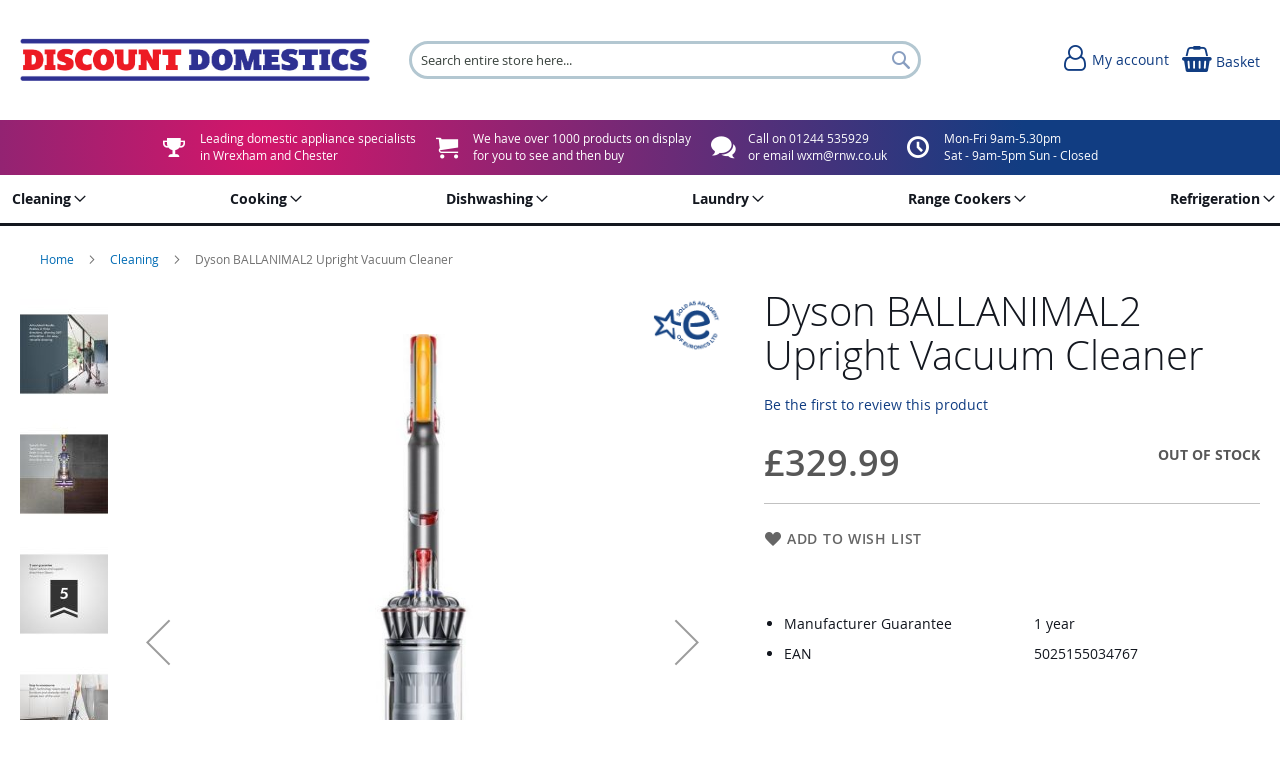

--- FILE ---
content_type: text/html; charset=UTF-8
request_url: https://www.discountdomestics.co.uk/dyson-ballanimal2-100009901.html
body_size: 18004
content:
<!doctype html>
<html lang="en">
    <head prefix="og: http://ogp.me/ns# fb: http://ogp.me/ns/fb# product: http://ogp.me/ns/product#">
        
<script>
    var BASE_URL = 'https://www.discountdomestics.co.uk/';
    require = {
        "baseUrl": "https://www.discountdomestics.co.uk/static/version1762823182/frontend/calculus/master/en_GB"
    };

    let breakpoint = 1200;
    let showDebugOutput = 0;
    let deliveryAllowed = 1;
    let clickAndCollectAllowed = 0;
    let internationalShippingAllowed = 0;
    let internationalShippingUseRequiredPostcodes = 1;
    let showDeliveryInBasketSummary = 1;
    let hasDatepicker = 0;
    let isPBUenabled = 0;
    let PBUExpressBrippo = 0;
    let onDisplay = 'On Display';
    let takeAway = 'Ready to Take Away';
    let branchesDisplayNum =  10;
    let branchesDisplayMax =  20;
    let branchDisplayThreshold =  0;
    let branchShowStoreAddress = 0;
    let branchShowStoreStock = 0;
    let showAvailabiltyBranches = 1;
    let showAvailabiltyMessage = 1;
    let ccLeadTime =  0;
    let ccCutOffTime =  12 ;
    let ccValidDays = 'Monday Tuesday Wednesday Thursday Friday Saturday';
    let allowCheckoutIfNoInfo = 1;
    let allowCheckoutIfNoStockMsgBasket = ' We will contact you when this item is available to collect';
    let allowCheckoutIfNoStockMsgCheckout = ' We will contact you when this item is available to collect';
    let sliderMobileViewItems = '1';
    let stockAvailabilityEnabled = '0';
    let GalleryThumbnailWidth = '0';
    let GalleryMobileWidth = 768;
    let NcB2BEnabled = '0';
    let preSelectTheDelivery = 0;

    /* set screen width for mobile view for use in js */
    let screen_m = breakpoint;

    
</script>
        <meta charset="utf-8"/>
<meta name="title" content="Discount Domestics | Dyson BALLANIMAL2  Upright Vacuum Cleaner | Wrexham | Hawarden"/>
<meta name="robots" content="INDEX,FOLLOW"/>
<meta name="viewport" content="width=device-width, initial-scale=1.0 maximum-scale=1, user-scalable=no"/>
<meta name="format-detection" content="telephone=no"/>
<title>Discount Domestics | Dyson BALLANIMAL2  Upright Vacuum Cleaner | Wrexham | Hawarden</title>
<link  rel="stylesheet" type="text/css"  media="all" href="https://www.discountdomestics.co.uk/static/version1762823182/frontend/calculus/master/en_GB/mage/calendar.css" />
<link  rel="stylesheet" type="text/css"  media="all" href="https://www.discountdomestics.co.uk/static/version1762823182/frontend/calculus/master/en_GB/Paymentsense_RemotePayments/default.css" />
<link  rel="stylesheet" type="text/css"  media="all" href="https://www.discountdomestics.co.uk/static/version1762823182/frontend/calculus/master/en_GB/css/styles-m.css" />
<link  rel="stylesheet" type="text/css"  media="all" href="https://www.discountdomestics.co.uk/static/version1762823182/frontend/calculus/master/en_GB/css/styles-l.css" />
<link  rel="stylesheet" type="text/css"  media="all" href="https://www.discountdomestics.co.uk/static/version1762823182/frontend/calculus/master/en_GB/jquery/uppy/dist/uppy-custom.css" />
<link  rel="stylesheet" type="text/css"  media="all" href="https://www.discountdomestics.co.uk/static/version1762823182/frontend/calculus/master/en_GB/MageWorx_SearchSuiteAutocomplete/css/searchsuiteautocomplete.css" />
<link  rel="stylesheet" type="text/css"  media="all" href="https://www.discountdomestics.co.uk/static/version1762823182/frontend/calculus/master/en_GB/Magezon_Core/css/styles.css" />
<link  rel="stylesheet" type="text/css"  media="all" href="https://www.discountdomestics.co.uk/static/version1762823182/frontend/calculus/master/en_GB/mage/gallery/gallery.css" />
<link  rel="stylesheet" type="text/css"  media="all" href="https://www.discountdomestics.co.uk/static/version1762823182/frontend/calculus/master/en_GB/Trustpilot_Reviews/css/trustpilot.min.css" />
<link  rel="stylesheet" type="text/css"  media="all" href="https://fonts.googleapis.com/css2?family=Nunito" />
<link  rel="stylesheet" type="text/css"  media="print" href="https://www.discountdomestics.co.uk/static/version1762823182/frontend/calculus/master/en_GB/css/print.css" />
<link  rel="stylesheet" type="text/css"  media="all" href="https://www.discountdomestics.co.uk/static/version1762823182/frontend/calculus/master/en_GB/css/magnific-popup.css" />
<script  type="text/javascript"  src="https://www.discountdomestics.co.uk/static/version1762823182/frontend/calculus/master/en_GB/requirejs/require.js"></script>
<script  type="text/javascript"  src="https://www.discountdomestics.co.uk/static/version1762823182/frontend/calculus/master/en_GB/mage/requirejs/mixins.js"></script>
<script  type="text/javascript"  src="https://www.discountdomestics.co.uk/static/version1762823182/frontend/calculus/master/en_GB/requirejs-config.js"></script>
<script  type="text/javascript"  src="https://www.discountdomestics.co.uk/static/version1762823182/frontend/calculus/master/en_GB/Phpro_CookieConsent/js/consentdefault.js"></script>
<link rel="preload" as="font" crossorigin="anonymous" href="https://www.discountdomestics.co.uk/static/version1762823182/frontend/calculus/master/en_GB/fonts/opensans/light/opensans-300.woff2" />
<link rel="preload" as="font" crossorigin="anonymous" href="https://www.discountdomestics.co.uk/static/version1762823182/frontend/calculus/master/en_GB/fonts/opensans/regular/opensans-400.woff2" />
<link rel="preload" as="font" crossorigin="anonymous" href="https://www.discountdomestics.co.uk/static/version1762823182/frontend/calculus/master/en_GB/fonts/opensans/semibold/opensans-600.woff2" />
<link rel="preload" as="font" crossorigin="anonymous" href="https://www.discountdomestics.co.uk/static/version1762823182/frontend/calculus/master/en_GB/fonts/opensans/bold/opensans-700.woff2" />
<link  rel="icon" type="image/x-icon" href="https://www.discountdomestics.co.uk/media/favicon/websites/1/favicon.png" />
<link  rel="shortcut icon" type="image/x-icon" href="https://www.discountdomestics.co.uk/media/favicon/websites/1/favicon.png" />
<meta name="google-site-verification" content="v_jxCXKgQEYkns2O31Timlce3t5US_33aG8Rhk3tXDw" />
<meta name="msvalidate.01" content="D36B0EC2684EFA460C1F5E782C526795" />
<style>

.categories-grid {
justify-content: center;
}
.c-aslider__item {
    border-bottom: 1px solid rgba(50, 50, 50, 0.1);
    box-shadow: 1px 3px 1px rgba(50, 50, 50, 0.1);
}
.c-aslider__item:hover {
    box-shadow: 1px 3px 1px rgba(50, 50, 50, 0.25);
}
.category-list-link {
    border: 1px solid rgba(50, 50, 50, 0.1);
    box-shadow: 1px 3px 1px rgba(50, 50, 50, 0.1);
}
.category-list-link:hover {
    box-shadow: 1px 3px 1px rgba(50, 50, 50, 0.25);
}
.category-list-link .overlay {
    display: none!important;
}
.home-intro {
  max-width: 1000px;
  margin: 0 auto 30px;
}
.home-intro p:first-child {
font-size: 18px;
}
.action.tocart, box-tocart {
display: none;
}

@media (max-width: 599px) {
.col-md-2 {
width: 100%;
}
}

@media (min-width: 1200px) {
.block-search {
padding-left: 50px!important;
z-index:501;
}
.header-add {
background: radial-gradient( circle at 20%, #d4166a, #113d82 75% ) !important;
}
.customlist li {
margin-right: 20px!important;
}
.customlist li a {
font-size: 12px;
}
.customlist [class^="icon-"] {
padding-left: 37px;
}}
</style>        

    

        <script type="text/x-magento-init">
        {
            "*": {
                "Magento_PageCache/js/form-key-provider": {
                    "isPaginationCacheEnabled":
                        0                }
            }
        }
    </script>
<script>
    window.globalConfigData = {"nopostcode":"1"};
    </script>
<!-- Structured Data by outer/edge (https://outeredge.agency) -->
<script type="application/ld+json" id="structured-data">
{
    "@context": "https://schema.org/",
    "@type": "ItemPage",
    "publisher": {
        "@type": "Organization",
        "name": "Discount Domestics",
        "url": "https://www.discountdomestics.co.uk/",
        "logo": {
            "@type": "ImageObject",
            "url": "https://www.discountdomestics.co.uk/media/logo/websites/1/DiscountDomestics.jpg"
        }
    }
        }
</script>


    <script type='text/javascript'
            src='https://platform-api.sharethis.com/js/sharethis.js#property=NULL&product=sticky-share-buttons&cms=sop'
            async='async'></script>


<meta property="og:type" content="product" />
<meta property="og:title"
      content="Dyson&#x20;BALLANIMAL2&#x20;&#x20;Upright&#x20;Vacuum&#x20;Cleaner" />
<meta property="og:image"
      content="https://www.discountdomestics.co.uk/media/catalog/product/cache/0875ecd9a0e6203fa2556a2a247f3777/d/y/dyson_ballanimal2_975508_34-0100-0242.jpg" />
<meta property="og:description"
      content="Manufacturer&#x20;Guarantee1&#x20;year&#x20;EAN5025155034767" />
<meta property="og:url" content="https://www.discountdomestics.co.uk/dyson-ballanimal2-100009901.html" />
    <meta property="product:price:amount" content="329.99"/>
    <meta property="product:price:currency"
      content="GBP"/>
    </head>
    <body data-container="body"
          data-mage-init='{"loaderAjax": {}, "loader": { "icon": "https://www.discountdomestics.co.uk/static/version1762823182/frontend/calculus/master/en_GB/images/loader-2.gif"}}'
        class="calculus-master default catalog-product-view product-dyson-ballanimal2-100009901 page-layout-1column" id="html-body">
        
    

<script type="text/x-magento-init">
    {
        "*": {
            "Magento_PageBuilder/js/widget-initializer": {
                "config": {"[data-content-type=\"slider\"][data-appearance=\"default\"]":{"Magento_PageBuilder\/js\/content-type\/slider\/appearance\/default\/widget":false},"[data-content-type=\"map\"]":{"Magento_PageBuilder\/js\/content-type\/map\/appearance\/default\/widget":false},"[data-content-type=\"row\"]":{"Magento_PageBuilder\/js\/content-type\/row\/appearance\/default\/widget":false},"[data-content-type=\"tabs\"]":{"Magento_PageBuilder\/js\/content-type\/tabs\/appearance\/default\/widget":false},"[data-content-type=\"slide\"]":{"Magento_PageBuilder\/js\/content-type\/slide\/appearance\/default\/widget":{"buttonSelector":".pagebuilder-slide-button","showOverlay":"hover","dataRole":"slide"}},"[data-content-type=\"banner\"]":{"Magento_PageBuilder\/js\/content-type\/banner\/appearance\/default\/widget":{"buttonSelector":".pagebuilder-banner-button","showOverlay":"hover","dataRole":"banner"}},"[data-content-type=\"buttons\"]":{"Magento_PageBuilder\/js\/content-type\/buttons\/appearance\/inline\/widget":false},"[data-content-type=\"products\"][data-appearance=\"carousel\"]":{"Magento_PageBuilder\/js\/content-type\/products\/appearance\/carousel\/widget":false}},
                "breakpoints": {"desktop":{"label":"Desktop","stage":true,"default":true,"class":"desktop-switcher","icon":"Magento_PageBuilder::css\/images\/switcher\/switcher-desktop.svg","conditions":{"min-width":"1024px"},"options":{"products":{"default":{"slidesToShow":"5"}}}},"tablet":{"conditions":{"max-width":"1024px","min-width":"768px"},"options":{"products":{"default":{"slidesToShow":"4"},"continuous":{"slidesToShow":"3"}}}},"mobile":{"label":"Mobile","stage":true,"class":"mobile-switcher","icon":"Magento_PageBuilder::css\/images\/switcher\/switcher-mobile.svg","media":"only screen and (max-width: 768px)","conditions":{"max-width":"768px","min-width":"640px"},"options":{"products":{"default":{"slidesToShow":"3"}}}},"mobile-small":{"conditions":{"max-width":"640px"},"options":{"products":{"default":{"slidesToShow":"2"},"continuous":{"slidesToShow":"1"}}}}}            }
        }
    }
</script>

<div class="cookie-status-message" id="cookie-status">
    The store will not work correctly when cookies are disabled.</div>
<script type="text&#x2F;javascript">document.querySelector("#cookie-status").style.display = "none";</script>
<script type="text/x-magento-init">
    {
        "*": {
            "cookieStatus": {}
        }
    }
</script>

<script type="text/x-magento-init">
    {
        "*": {
            "mage/cookies": {
                "expires": null,
                "path": "\u002F",
                "domain": ".www.discountdomestics.co.uk",
                "secure": true,
                "lifetime": "3600"
            }
        }
    }
</script>
    <noscript>
        <div class="message global noscript">
            <div class="content">
                <p>
                    <strong>JavaScript seems to be disabled in your browser.</strong>
                    <span>
                        For the best experience on our site, be sure to turn on Javascript in your browser.                    </span>
                </p>
            </div>
        </div>
    </noscript>

<script>
    window.cookiesConfig = window.cookiesConfig || {};
    window.cookiesConfig.secure = true;
</script><script>    require.config({
        map: {
            '*': {
                wysiwygAdapter: 'mage/adminhtml/wysiwyg/tiny_mce/tinymceAdapter'
            }
        }
    });</script><script>    require.config({
        paths: {
            googleMaps: 'https\u003A\u002F\u002Fmaps.googleapis.com\u002Fmaps\u002Fapi\u002Fjs\u003Fv\u003D3.53\u0026key\u003D'
        },
        config: {
            'Magento_PageBuilder/js/utils/map': {
                style: '',
            },
            'Magento_PageBuilder/js/content-type/map/preview': {
                apiKey: '',
                apiKeyErrorMessage: 'You\u0020must\u0020provide\u0020a\u0020valid\u0020\u003Ca\u0020href\u003D\u0027https\u003A\u002F\u002Fwww.discountdomestics.co.uk\u002Fadminhtml\u002Fsystem_config\u002Fedit\u002Fsection\u002Fcms\u002F\u0023cms_pagebuilder\u0027\u0020target\u003D\u0027_blank\u0027\u003EGoogle\u0020Maps\u0020API\u0020key\u003C\u002Fa\u003E\u0020to\u0020use\u0020a\u0020map.'
            },
            'Magento_PageBuilder/js/form/element/map': {
                apiKey: '',
                apiKeyErrorMessage: 'You\u0020must\u0020provide\u0020a\u0020valid\u0020\u003Ca\u0020href\u003D\u0027https\u003A\u002F\u002Fwww.discountdomestics.co.uk\u002Fadminhtml\u002Fsystem_config\u002Fedit\u002Fsection\u002Fcms\u002F\u0023cms_pagebuilder\u0027\u0020target\u003D\u0027_blank\u0027\u003EGoogle\u0020Maps\u0020API\u0020key\u003C\u002Fa\u003E\u0020to\u0020use\u0020a\u0020map.'
            },
        }
    });</script><script>
    require.config({
        shim: {
            'Magento_PageBuilder/js/utils/map': {
                deps: ['googleMaps']
            }
        }
    });</script><div class="page-wrapper"> <script>
    var stickyNavActive = 1;
</script>
<header class="page-header">
    <div class="header content">
        <div class="logo-wrapper">
            <span data-action="toggle-nav" class="action nav-toggle"><span>Toggle Nav</span></span>
<a
    class="logo"
    href="https://www.discountdomestics.co.uk/"
    title=""
    aria-label="store logo">
    <img src="https://www.discountdomestics.co.uk/media/logo/websites/1/DiscountDomestics.jpg"
         title=""
         alt=""
    />
</a>
        </div>
        <div class="custom-block hide-on-tablet">
                    </div>
        <div class="search-wrapper">
            <script>
    let search_placeholder_txt_list = ["Search our entire product range here..."];
    let search_placeholder_typing_speed =  200;
    let search_placeholder_typing_pause =  3;
</script>
<div class="block block-search">
    <div class="block block-title"><strong>Search</strong></div>
    <div class="block block-content">
        <form class="form minisearch" id="search_mini_form" action="https://www.discountdomestics.co.uk/catalogsearch/result/" method="get" style="position: relative;">
            <input type="hidden" name="product_list_order" value="relevance" />
            <input type="hidden" name="product_list_dir" value="desc" />
            <div class="field search">
                <label class="label" for="search" data-role="minisearch-label">
                    <span>Search</span>
                </label>
                <div class="control">
                    <input id="search"
                           data-mage-init='{"quickSearch":{
                                "formSelector":"#search_mini_form",
                                "url":"https://www.discountdomestics.co.uk/search/ajax/suggest/",
                                "destinationSelector":"#search_autocomplete",
                                "minSearchLength":"2"}
                           }'
                           type="text"
                           name="q"
                           value=""
                           placeholder="Search&#x20;entire&#x20;store&#x20;here..."
                           class="input-text"
                           maxlength="128"
                           role="combobox"
                           aria-haspopup="false"
                           aria-autocomplete="both"
                           autocomplete="off"
                           aria-expanded="false"/>
                    <div id="search_autocomplete" class="search-autocomplete"></div>
                    <div class="nested">
    <a class="action advanced" href="https://www.discountdomestics.co.uk/catalogsearch/advanced/" data-action="advanced-search">
        Advanced Search    </a>
</div>

<div data-bind="scope: 'searchsuiteautocomplete_form'">
    <!-- ko template: getTemplate() --><!-- /ko -->
</div>

<script type="text/x-magento-init">
{
    "*": {
        "Magento_Ui/js/core/app": {
            "components": {
                "searchsuiteautocomplete_form": {
                    "component": "MageWorx_SearchSuiteAutocomplete/js/autocomplete"
                },
                "searchsuiteautocompleteBindEvents": {
                    "component": "MageWorx_SearchSuiteAutocomplete/js/bindEvents",
                    "config": {
                        "searchFormSelector": "#search_mini_form",
                        "searchButtonSelector": "button.search",
                        "inputSelector": "#search, #mobile_search, .minisearch input[type=\"text\"]",
                        "searchDelay": "500"
                    }
                },
                "searchsuiteautocompleteDataProvider": {
                    "component": "MageWorx_SearchSuiteAutocomplete/js/dataProvider",
                    "config": {
                        "url": "https://www.discountdomestics.co.uk/mageworx_searchsuiteautocomplete/ajax/index/"
                    }
                }
            }
        }
    }
}
</script>                </div>
            </div>

            
            <div class="actions">
                <button type="submit"
                    title="Search"
                    class="action search"
                    aria-label="Search">
                    <span>Search</span>
                </button>
            </div>
        </form>
    </div>
</div>
        </div>
        <div class="header-actions">
            <div class="inner">
                <div class="actions">
                                                            <div class = "action-links">
                        <a class="account-link" href = "https://www.discountdomestics.co.uk/customer/account"><span> My account</span></a>
                        
<div data-block="minicart" class="minicart-wrapper ">
    <a class="action showcart" href="https://www.discountdomestics.co.uk/checkout/cart/"
       data-bind="scope: 'minicart_content'">
        <span class="text">Basket</span>
        <span class="counter qty empty"
              data-bind="css: { empty: !!getCartParam('summary_count') == false && !isLoading() }, blockLoader: isLoading">
            <span class="counter-number"><!-- ko text: getCartParam('summary_count') --><!-- /ko --></span>
            <span class="counter-label">
            <!-- ko if: getCartParam('summary_count') -->
                <!-- ko text: getCartParam('summary_count') --><!-- /ko -->
                <!-- ko i18n: 'items' --><!-- /ko -->
            <!-- /ko -->
            </span>
        </span>
    </a>
            <div class="block block-minicart"
             data-role="dropdownDialog"
             data-mage-init='{"dropdownDialog":{
                "appendTo":"[data-block=minicart]",
                "triggerTarget":".showcart",
                "timeout": "2000",
                "closeOnMouseLeave": false,
                "closeOnEscape": true,
                "triggerClass":"active",
                "parentClass":"active",
                "buttons":[]}}'>
            <div id="minicart-content-wrapper" data-bind="scope: 'minicart_content'">
                <!-- ko template: getTemplate() --><!-- /ko -->
            </div>
                    </div>
        <script>
        window.checkout = {"shoppingCartUrl":"https:\/\/www.discountdomestics.co.uk\/checkout\/cart\/","checkoutUrl":"https:\/\/www.discountdomestics.co.uk\/checkout\/","updateItemQtyUrl":"https:\/\/www.discountdomestics.co.uk\/checkout\/sidebar\/updateItemQty\/","removeItemUrl":"https:\/\/www.discountdomestics.co.uk\/checkout\/sidebar\/removeItem\/","imageTemplate":"Magento_Catalog\/product\/image_with_borders","baseUrl":"https:\/\/www.discountdomestics.co.uk\/","minicartMaxItemsVisible":5,"websiteId":"1","maxItemsToDisplay":10,"storeId":"1","storeGroupId":"1","customerLoginUrl":"https:\/\/www.discountdomestics.co.uk\/customer\/account\/login\/referer\/aHR0cHM6Ly93d3cuZGlzY291bnRkb21lc3RpY3MuY28udWsvZHlzb24tYmFsbGFuaW1hbDItMTAwMDA5OTAxLmh0bWw~\/","isRedirectRequired":false,"autocomplete":"off","captcha":{"user_login":{"isCaseSensitive":false,"imageHeight":50,"imageSrc":"","refreshUrl":"https:\/\/www.discountdomestics.co.uk\/captcha\/refresh\/","isRequired":false,"timestamp":1769011585}}};
    </script>
    <script type="text/x-magento-init">
    {
        "[data-block='minicart']": {
            "Magento_Ui/js/core/app": {"components":{"minicart_content":{"children":{"subtotal.container":{"children":{"subtotal":{"children":{"subtotal.totals":{"config":{"display_cart_subtotal_incl_tax":0,"display_cart_subtotal_excl_tax":1,"template":"Magento_Tax\/checkout\/minicart\/subtotal\/totals"},"children":{"subtotal.totals.msrp":{"component":"Magento_Msrp\/js\/view\/checkout\/minicart\/subtotal\/totals","config":{"displayArea":"minicart-subtotal-hidden","template":"Magento_Msrp\/checkout\/minicart\/subtotal\/totals"}}},"component":"Magento_Tax\/js\/view\/checkout\/minicart\/subtotal\/totals"}},"component":"uiComponent","config":{"template":"Magento_Checkout\/minicart\/subtotal"}}},"component":"uiComponent","config":{"displayArea":"subtotalContainer"}},"item.renderer":{"component":"Magento_Checkout\/js\/view\/cart-item-renderer","config":{"displayArea":"defaultRenderer","template":"Magento_Checkout\/minicart\/item\/default"},"children":{"item.image":{"component":"Magento_Catalog\/js\/view\/image","config":{"template":"Magento_Catalog\/product\/image","displayArea":"itemImage"}},"checkout.cart.item.price.sidebar":{"component":"uiComponent","config":{"template":"Magento_Checkout\/minicart\/item\/price","displayArea":"priceSidebar"}}}},"extra_info":{"component":"uiComponent","config":{"displayArea":"extraInfo"}},"promotion":{"component":"uiComponent","config":{"displayArea":"promotion"}}},"config":{"itemRenderer":{"default":"defaultRenderer","simple":"defaultRenderer","virtual":"defaultRenderer"},"template":"Magento_Checkout\/minicart\/content"},"component":"Magento_Checkout\/js\/view\/minicart"}},"types":[]}        },
        "*": {
            "Magento_Ui/js/block-loader": "https\u003A\u002F\u002Fwww.discountdomestics.co.uk\u002Fstatic\u002Fversion1762823182\u002Ffrontend\u002Fcalculus\u002Fmaster\u002Fen_GB\u002Fimages\u002Floader\u002D1.gif"
        }
    }
    </script>
</div>


                    </div>
                                    </div>

                            </div>

        </div>

    </div>

</header>

    <div class="header-add hidden-print">
        <div class="wrapper">
            <div class="content">
                <ul class="customlist">
<li><a class="icon-trophy" href="services">Leading domestic appliance specialists<br>in Wrexham and Chester</a></li>
<li><a class="icon-cart-1" href="services">We have over 1000 products on display<br>for you to see and then buy</a></li>
<li><a class="icon-bubbles" href="contact">Call on 01244 535929<br>or email wxm@rnw.co.uk</a></li>
<li><a class="icon-clock" href="hawarden">Mon-Fri 9am-5.30pm<br>Sat - 9am-5pm Sun - Closed</a></li>
</ul>            </div>
        </div>
    </div>
    <div class="sections nav-sections">
                <div class="section-items nav-sections-items"
             data-mage-init='{"tabs":{"openedState":"active"}}'>
                                            <div class="section-item-content nav-sections-item-content"
                     id="store.menu"
                     data-role="content">
                    
<nav class="navigation" data-action="navigation">
    <ul data-mage-init='{"menu":{"responsive":true, "expanded":true, "position":{"my":"left top","at":"left bottom"}}}'>
        <li class="level0 home "><a href="https://www.discountdomestics.co.uk/" title="Home" class="level-top"><span>Home</span></a></li>
        <li  class="level0 nav-1 category-item first parent"><a  href="https://www.discountdomestics.co.uk/cleaning.html"  class="level-top" ><span>Cleaning</span></a><ul class="level0 submenu"><li  class="level1 nav-1-1 category-item first"><a  href="https://www.discountdomestics.co.uk/cleaning/vacuum.html" ><span>Vacuum</span></a></li><li  class="level1 nav-1-2 category-item last"><a  href="https://www.discountdomestics.co.uk/cleaning/floor-cleaner.html" ><span>Floor Cleaner</span></a></li></ul></li><li  class="level0 nav-2 category-item parent"><a  href="https://www.discountdomestics.co.uk/cooking.html"  class="level-top" ><span>Cooking</span></a><ul class="level0 submenu"><li  class="level1 nav-2-1 category-item first parent"><a  href="https://www.discountdomestics.co.uk/cooking/freestanding.html" ><span>Freestanding</span></a><ul class="level1 submenu"><li  class="level2 nav-2-1-1 category-item first"><a  href="https://www.discountdomestics.co.uk/cooking/freestanding/dual-fuel.html" ><span>Dual Fuel</span></a></li><li  class="level2 nav-2-1-2 category-item parent"><a  href="https://www.discountdomestics.co.uk/cooking/freestanding/electric.html" ><span>Electric</span></a><ul class="level2 submenu"><li  class="level3 nav-2-1-2-1 category-item first"><a  href="https://www.discountdomestics.co.uk/cooking/freestanding/electric/ceramic.html" ><span>Ceramic</span></a></li><li  class="level3 nav-2-1-2-2 category-item"><a  href="https://www.discountdomestics.co.uk/cooking/freestanding/electric/induction.html" ><span>Induction</span></a></li><li  class="level3 nav-2-1-2-3 category-item last"><a  href="https://www.discountdomestics.co.uk/cooking/freestanding/electric/solid-plate.html" ><span>Solid Plate</span></a></li></ul></li><li  class="level2 nav-2-1-3 category-item"><a  href="https://www.discountdomestics.co.uk/cooking/freestanding/gas.html" ><span>Gas</span></a></li><li  class="level2 nav-2-1-4 category-item parent"><a  href="https://www.discountdomestics.co.uk/cooking/freestanding/small-appliances.html" ><span>Small Appliances</span></a><ul class="level2 submenu"><li  class="level3 nav-2-1-4-1 category-item first"><a  href="https://www.discountdomestics.co.uk/cooking/freestanding/small-appliances/kettles.html" ><span>Kettles</span></a></li><li  class="level3 nav-2-1-4-2 category-item"><a  href="https://www.discountdomestics.co.uk/cooking/freestanding/small-appliances/blender-and-proccesors.html" ><span>Blender &amp; Proccesors</span></a></li><li  class="level3 nav-2-1-4-3 category-item"><a  href="https://www.discountdomestics.co.uk/cooking/freestanding/small-appliances/toasters.html" ><span>Toasters</span></a></li><li  class="level3 nav-2-1-4-4 category-item"><a  href="https://www.discountdomestics.co.uk/cooking/freestanding/small-appliances/multi-cook-and-fryer.html" ><span>Multi Cook &amp; Fryer</span></a></li><li  class="level3 nav-2-1-4-5 category-item"><a  href="https://www.discountdomestics.co.uk/cooking/freestanding/small-appliances/microwaves.html" ><span>Microwaves</span></a></li><li  class="level3 nav-2-1-4-6 category-item last"><a  href="https://www.discountdomestics.co.uk/cooking/freestanding/small-appliances/coffee-machines.html" ><span>Coffee Machines</span></a></li></ul></li><li  class="level2 nav-2-1-5 category-item last"><a  href="https://www.discountdomestics.co.uk/cooking/freestanding/cooking-accessory.html" ><span>Cooking Accessory</span></a></li></ul></li><li  class="level1 nav-2-2 category-item last parent"><a  href="https://www.discountdomestics.co.uk/cooking/integrated.html" ><span>Integrated</span></a><ul class="level1 submenu"><li  class="level2 nav-2-2-1 category-item first"><a  href="https://www.discountdomestics.co.uk/cooking/integrated/built-in-double-oven.html" ><span>Built In Double Oven</span></a></li><li  class="level2 nav-2-2-2 category-item"><a  href="https://www.discountdomestics.co.uk/cooking/integrated/single-oven.html" ><span>Single Oven</span></a></li><li  class="level2 nav-2-2-3 category-item"><a  href="https://www.discountdomestics.co.uk/cooking/integrated/built-under-double-oven.html" ><span>Built Under Double Oven</span></a></li><li  class="level2 nav-2-2-4 category-item parent"><a  href="https://www.discountdomestics.co.uk/cooking/integrated/hobs.html" ><span>Hobs</span></a><ul class="level2 submenu"><li  class="level3 nav-2-2-4-1 category-item first"><a  href="https://www.discountdomestics.co.uk/cooking/integrated/hobs/ceramic.html" ><span>Ceramic</span></a></li><li  class="level3 nav-2-2-4-2 category-item"><a  href="https://www.discountdomestics.co.uk/cooking/integrated/hobs/gas.html" ><span>Gas</span></a></li><li  class="level3 nav-2-2-4-3 category-item"><a  href="https://www.discountdomestics.co.uk/cooking/integrated/hobs/induction.html" ><span>Induction</span></a></li><li  class="level3 nav-2-2-4-4 category-item last"><a  href="https://www.discountdomestics.co.uk/cooking/integrated/hobs/solid-plate.html" ><span>Solid Plate</span></a></li></ul></li><li  class="level2 nav-2-2-5 category-item parent"><a  href="https://www.discountdomestics.co.uk/cooking/integrated/hoods.html" ><span>Hoods</span></a><ul class="level2 submenu"><li  class="level3 nav-2-2-5-1 category-item first"><a  href="https://www.discountdomestics.co.uk/cooking/integrated/hoods/canopy.html" ><span>Canopy</span></a></li><li  class="level3 nav-2-2-5-2 category-item"><a  href="https://www.discountdomestics.co.uk/cooking/integrated/hoods/chimney.html" ><span>Chimney</span></a></li><li  class="level3 nav-2-2-5-3 category-item"><a  href="https://www.discountdomestics.co.uk/cooking/integrated/hoods/downdraft.html" ><span>Downdraft</span></a></li><li  class="level3 nav-2-2-5-4 category-item"><a  href="https://www.discountdomestics.co.uk/cooking/integrated/hoods/integrated.html" ><span>Integrated</span></a></li><li  class="level3 nav-2-2-5-5 category-item"><a  href="https://www.discountdomestics.co.uk/cooking/integrated/hoods/island.html" ><span>Island</span></a></li><li  class="level3 nav-2-2-5-6 category-item"><a  href="https://www.discountdomestics.co.uk/cooking/integrated/hoods/visor.html" ><span>Visor</span></a></li><li  class="level3 nav-2-2-5-7 category-item"><a  href="https://www.discountdomestics.co.uk/cooking/integrated/hoods/angled.html" ><span>Angled</span></a></li><li  class="level3 nav-2-2-5-8 category-item last"><a  href="https://www.discountdomestics.co.uk/cooking/integrated/hoods/ceiling.html" ><span>Ceiling</span></a></li></ul></li><li  class="level2 nav-2-2-6 category-item"><a  href="https://www.discountdomestics.co.uk/cooking/integrated/microwaves.html" ><span>Microwaves</span></a></li><li  class="level2 nav-2-2-7 category-item"><a  href="https://www.discountdomestics.co.uk/cooking/integrated/splashbacks.html" ><span>Splashbacks</span></a></li><li  class="level2 nav-2-2-8 category-item last"><a  href="https://www.discountdomestics.co.uk/cooking/integrated/warming-drawer.html" ><span>Warming Drawer</span></a></li></ul></li></ul></li><li  class="level0 nav-3 category-item parent"><a  href="https://www.discountdomestics.co.uk/dishwashing.html"  class="level-top" ><span>Dishwashing</span></a><ul class="level0 submenu"><li  class="level1 nav-3-1 category-item first parent"><a  href="https://www.discountdomestics.co.uk/dishwashing/freestanding.html" ><span>Freestanding</span></a><ul class="level1 submenu"><li  class="level2 nav-3-1-1 category-item first"><a  href="https://www.discountdomestics.co.uk/dishwashing/freestanding/full-size.html" ><span>Full Size</span></a></li><li  class="level2 nav-3-1-2 category-item last"><a  href="https://www.discountdomestics.co.uk/dishwashing/freestanding/slimline.html" ><span>Slimline</span></a></li></ul></li><li  class="level1 nav-3-2 category-item last parent"><a  href="https://www.discountdomestics.co.uk/dishwashing/integrated.html" ><span>Integrated</span></a><ul class="level1 submenu"><li  class="level2 nav-3-2-1 category-item first"><a  href="https://www.discountdomestics.co.uk/dishwashing/integrated/full-size.html" ><span>Full Size</span></a></li><li  class="level2 nav-3-2-2 category-item last"><a  href="https://www.discountdomestics.co.uk/dishwashing/integrated/slimline.html" ><span>Slimline</span></a></li></ul></li></ul></li><li  class="level0 nav-4 category-item parent"><a  href="https://www.discountdomestics.co.uk/laundry.html"  class="level-top" ><span>Laundry</span></a><ul class="level0 submenu"><li  class="level1 nav-4-1 category-item first parent"><a  href="https://www.discountdomestics.co.uk/laundry/freestanding.html" ><span>Freestanding</span></a><ul class="level1 submenu"><li  class="level2 nav-4-1-1 category-item first parent"><a  href="https://www.discountdomestics.co.uk/laundry/freestanding/tumble-dryers.html" ><span>Tumble Dryers</span></a><ul class="level2 submenu"><li  class="level3 nav-4-1-1-1 category-item first"><a  href="https://www.discountdomestics.co.uk/laundry/freestanding/tumble-dryers/condenser-dryers.html" ><span>Condenser Dryers</span></a></li><li  class="level3 nav-4-1-1-2 category-item"><a  href="https://www.discountdomestics.co.uk/laundry/freestanding/tumble-dryers/heat-pump.html" ><span>Heat Pump</span></a></li><li  class="level3 nav-4-1-1-3 category-item"><a  href="https://www.discountdomestics.co.uk/laundry/freestanding/tumble-dryers/spin-dryer.html" ><span>Spin Dryer</span></a></li><li  class="level3 nav-4-1-1-4 category-item last"><a  href="https://www.discountdomestics.co.uk/laundry/freestanding/tumble-dryers/vented-dryers.html" ><span>Vented Dryers</span></a></li></ul></li><li  class="level2 nav-4-1-2 category-item"><a  href="https://www.discountdomestics.co.uk/laundry/freestanding/washer-dryers.html" ><span>Washer Dryers</span></a></li><li  class="level2 nav-4-1-3 category-item last"><a  href="https://www.discountdomestics.co.uk/laundry/freestanding/washing-machines.html" ><span>Washing Machines</span></a></li></ul></li><li  class="level1 nav-4-2 category-item last parent"><a  href="https://www.discountdomestics.co.uk/laundry/integrated.html" ><span>Integrated</span></a><ul class="level1 submenu"><li  class="level2 nav-4-2-1 category-item first parent"><a  href="https://www.discountdomestics.co.uk/laundry/integrated/tumble-dryers.html" ><span>Tumble Dryers</span></a><ul class="level2 submenu"><li  class="level3 nav-4-2-1-1 category-item first"><a  href="https://www.discountdomestics.co.uk/laundry/integrated/tumble-dryers/condenser.html" ><span>Condenser</span></a></li><li  class="level3 nav-4-2-1-2 category-item"><a  href="https://www.discountdomestics.co.uk/laundry/integrated/tumble-dryers/heat-pump.html" ><span>Heat Pump</span></a></li><li  class="level3 nav-4-2-1-3 category-item last"><a  href="https://www.discountdomestics.co.uk/laundry/integrated/tumble-dryers/vented.html" ><span>Vented</span></a></li></ul></li><li  class="level2 nav-4-2-2 category-item"><a  href="https://www.discountdomestics.co.uk/laundry/integrated/washer-dryers.html" ><span>Washer Dryers</span></a></li><li  class="level2 nav-4-2-3 category-item last"><a  href="https://www.discountdomestics.co.uk/laundry/integrated/washing-machines.html" ><span>Washing Machines</span></a></li></ul></li></ul></li><li  class="level0 nav-5 category-item parent"><a  href="https://www.discountdomestics.co.uk/range-cookers.html"  class="level-top" ><span>Range Cookers</span></a><ul class="level0 submenu"><li  class="level1 nav-5-1 category-item first"><a  href="https://www.discountdomestics.co.uk/range-cookers/dual-fuel.html" ><span>Dual Fuel</span></a></li><li  class="level1 nav-5-2 category-item parent"><a  href="https://www.discountdomestics.co.uk/range-cookers/electric.html" ><span>Electric</span></a><ul class="level1 submenu"><li  class="level2 nav-5-2-1 category-item first"><a  href="https://www.discountdomestics.co.uk/range-cookers/electric/ceramic.html" ><span>Ceramic</span></a></li><li  class="level2 nav-5-2-2 category-item"><a  href="https://www.discountdomestics.co.uk/range-cookers/electric/induction.html" ><span>Induction</span></a></li><li  class="level2 nav-5-2-3 category-item last"><a  href="https://www.discountdomestics.co.uk/range-cookers/electric/solid-plate.html" ><span>Solid Plate</span></a></li></ul></li><li  class="level1 nav-5-3 category-item last"><a  href="https://www.discountdomestics.co.uk/range-cookers/gas.html" ><span>Gas</span></a></li></ul></li><li  class="level0 nav-6 category-item last parent"><a  href="https://www.discountdomestics.co.uk/refrigeration.html"  class="level-top" ><span>Refrigeration</span></a><ul class="level0 submenu"><li  class="level1 nav-6-1 category-item first parent"><a  href="https://www.discountdomestics.co.uk/refrigeration/freestanding.html" ><span>Freestanding</span></a><ul class="level1 submenu"><li  class="level2 nav-6-1-1 category-item first"><a  href="https://www.discountdomestics.co.uk/refrigeration/freestanding/american-fridge-freezers.html" ><span>American Fridge Freezers</span></a></li><li  class="level2 nav-6-1-2 category-item parent"><a  href="https://www.discountdomestics.co.uk/refrigeration/freestanding/freezers.html" ><span>Freezers</span></a><ul class="level2 submenu"><li  class="level3 nav-6-1-2-1 category-item first"><a  href="https://www.discountdomestics.co.uk/refrigeration/freestanding/freezers/chest.html" ><span>Chest</span></a></li><li  class="level3 nav-6-1-2-2 category-item"><a  href="https://www.discountdomestics.co.uk/refrigeration/freestanding/freezers/table-top.html" ><span>Table Top</span></a></li><li  class="level3 nav-6-1-2-3 category-item"><a  href="https://www.discountdomestics.co.uk/refrigeration/freestanding/freezers/tall-single-door.html" ><span>Tall Single Door</span></a></li><li  class="level3 nav-6-1-2-4 category-item last"><a  href="https://www.discountdomestics.co.uk/refrigeration/freestanding/freezers/under-counter.html" ><span>Under Counter</span></a></li></ul></li><li  class="level2 nav-6-1-3 category-item"><a  href="https://www.discountdomestics.co.uk/refrigeration/freestanding/fridge-freezers.html" ><span>Fridge Freezers</span></a></li><li  class="level2 nav-6-1-4 category-item parent"><a  href="https://www.discountdomestics.co.uk/refrigeration/freestanding/fridges.html" ><span>Fridges</span></a><ul class="level2 submenu"><li  class="level3 nav-6-1-4-1 category-item first"><a  href="https://www.discountdomestics.co.uk/refrigeration/freestanding/fridges/table-top.html" ><span>Table Top</span></a></li><li  class="level3 nav-6-1-4-2 category-item"><a  href="https://www.discountdomestics.co.uk/refrigeration/freestanding/fridges/tall-single-door.html" ><span>Tall Single Door</span></a></li><li  class="level3 nav-6-1-4-3 category-item last"><a  href="https://www.discountdomestics.co.uk/refrigeration/freestanding/fridges/under-counter.html" ><span>Under Counter</span></a></li></ul></li><li  class="level2 nav-6-1-5 category-item parent"><a  href="https://www.discountdomestics.co.uk/refrigeration/freestanding/retro-style.html" ><span>Retro Style</span></a><ul class="level2 submenu"><li  class="level3 nav-6-1-5-1 category-item first"><a  href="https://www.discountdomestics.co.uk/refrigeration/freestanding/retro-style/glass-door-fridge.html" ><span>Glass Door Fridge</span></a></li><li  class="level3 nav-6-1-5-2 category-item"><a  href="https://www.discountdomestics.co.uk/refrigeration/freestanding/retro-style/table-top.html" ><span>Table Top</span></a></li><li  class="level3 nav-6-1-5-3 category-item"><a  href="https://www.discountdomestics.co.uk/refrigeration/freestanding/retro-style/tall-single-door.html" ><span>Tall Single Door</span></a></li><li  class="level3 nav-6-1-5-4 category-item last"><a  href="https://www.discountdomestics.co.uk/refrigeration/freestanding/retro-style/under-counter.html" ><span>Under Counter</span></a></li></ul></li><li  class="level2 nav-6-1-6 category-item last"><a  href="https://www.discountdomestics.co.uk/refrigeration/freestanding/wine-cooler.html" ><span>Wine Cooler</span></a></li></ul></li><li  class="level1 nav-6-2 category-item last parent"><a  href="https://www.discountdomestics.co.uk/refrigeration/integrated.html" ><span>Integrated</span></a><ul class="level1 submenu"><li  class="level2 nav-6-2-1 category-item first"><a  href="https://www.discountdomestics.co.uk/refrigeration/integrated/freezers.html" ><span>Freezers</span></a></li><li  class="level2 nav-6-2-2 category-item"><a  href="https://www.discountdomestics.co.uk/refrigeration/integrated/fridge-and-icebox.html" ><span>Fridge &amp; Icebox</span></a></li><li  class="level2 nav-6-2-3 category-item"><a  href="https://www.discountdomestics.co.uk/refrigeration/integrated/fridge-freezers.html" ><span>Fridge Freezers</span></a></li><li  class="level2 nav-6-2-4 category-item"><a  href="https://www.discountdomestics.co.uk/refrigeration/integrated/larder.html" ><span>Larder</span></a></li><li  class="level2 nav-6-2-5 category-item last"><a  href="https://www.discountdomestics.co.uk/refrigeration/integrated/wine-cooler.html" ><span>Wine Cooler</span></a></li></ul></li></ul></li>            </ul>
</nav>
                </div>
                                    </div>
    </div>

<main id="maincontent" class="page-main"><a id="contentarea" tabindex="-1"></a>
<div class="page messages"><div data-placeholder="messages"></div>
<div data-bind="scope: 'messages'">
    <!-- ko if: cookieMessagesObservable() && cookieMessagesObservable().length > 0 -->
    <div aria-atomic="true" role="alert" class="messages" data-bind="foreach: {
        data: cookieMessagesObservable(), as: 'message'
    }">
        <div data-bind="attr: {
            class: 'message-' + message.type + ' ' + message.type + ' message',
            'data-ui-id': 'message-' + message.type
        }">
            <div data-bind="html: $parent.prepareMessageForHtml(message.text)"></div>
        </div>
    </div>
    <!-- /ko -->

    <div aria-atomic="true" role="alert" class="messages" data-bind="foreach: {
        data: messages().messages, as: 'message'
    }, afterRender: purgeMessages">
        <div data-bind="attr: {
            class: 'message-' + message.type + ' ' + message.type + ' message',
            'data-ui-id': 'message-' + message.type
        }">
            <div data-bind="html: $parent.prepareMessageForHtml(message.text)"></div>
        </div>
    </div>
</div>

<script type="text/x-magento-init">
    {
        "*": {
            "Magento_Ui/js/core/app": {
                "components": {
                        "messages": {
                            "component": "Magento_Theme/js/view/messages"
                        }
                    }
                }
            }
    }
</script>
</div><div class="columns"><div class="column main"><div class="breadcrumbs">
    <ul class="items">
                    <li class="item home">
                            <a href="https://www.discountdomestics.co.uk/"
                   title="Go&#x20;to&#x20;Home&#x20;Page">
                    Home                </a>
                        </li>
                    <li class="item category1176">
                            <a href="https://www.discountdomestics.co.uk/cleaning.html"
                   title="">
                    Cleaning                </a>
                        </li>
                    <li class="item product2750">
                            <strong>Dyson BALLANIMAL2  Upright Vacuum Cleaner</strong>
                        </li>
            </ul>
</div>
<input name="form_key" type="hidden" value="b0Nms3jDWk6YznE2" /><div id="authenticationPopup" data-bind="scope:'authenticationPopup', style: {display: 'none'}">
        <script>window.authenticationPopup = {"autocomplete":"off","customerRegisterUrl":"https:\/\/www.discountdomestics.co.uk\/customer\/account\/create\/","customerForgotPasswordUrl":"https:\/\/www.discountdomestics.co.uk\/customer\/account\/forgotpassword\/","baseUrl":"https:\/\/www.discountdomestics.co.uk\/","customerLoginUrl":"https:\/\/www.discountdomestics.co.uk\/customer\/ajax\/login\/"}</script>    <!-- ko template: getTemplate() --><!-- /ko -->
        <script type="text/x-magento-init">
        {
            "#authenticationPopup": {
                "Magento_Ui/js/core/app": {"components":{"authenticationPopup":{"component":"Magento_Customer\/js\/view\/authentication-popup","children":{"messages":{"component":"Magento_Ui\/js\/view\/messages","displayArea":"messages"},"captcha":{"component":"Magento_Captcha\/js\/view\/checkout\/loginCaptcha","displayArea":"additional-login-form-fields","formId":"user_login","configSource":"checkout"},"amazon-button":{"component":"Amazon_Pay\/js\/view\/login-button-wrapper","sortOrder":"0","displayArea":"additional-login-form-fields","config":{"tooltip":"Securely login to our website using your existing Amazon details."}}}}}}            },
            "*": {
                "Magento_Ui/js/block-loader": "https\u003A\u002F\u002Fwww.discountdomestics.co.uk\u002Fstatic\u002Fversion1762823182\u002Ffrontend\u002Fcalculus\u002Fmaster\u002Fen_GB\u002Fimages\u002Floader\u002D1.gif"
                            }
        }
    </script>
</div>
<script type="text/x-magento-init">
    {
        "*": {
            "Magento_Customer/js/section-config": {
                "sections": {"stores\/store\/switch":["*"],"stores\/store\/switchrequest":["*"],"directory\/currency\/switch":["*"],"*":["messages"],"customer\/account\/logout":["*","recently_viewed_product","recently_compared_product","persistent"],"customer\/account\/loginpost":["*"],"customer\/account\/createpost":["*"],"customer\/account\/editpost":["*"],"customer\/ajax\/login":["checkout-data","cart","captcha"],"catalog\/product_compare\/add":["compare-products"],"catalog\/product_compare\/remove":["compare-products"],"catalog\/product_compare\/clear":["compare-products"],"sales\/guest\/reorder":["cart"],"sales\/order\/reorder":["cart"],"checkout\/cart\/add":["cart","directory-data"],"checkout\/cart\/delete":["cart"],"checkout\/cart\/updatepost":["cart"],"checkout\/cart\/updateitemoptions":["cart"],"checkout\/cart\/couponpost":["cart"],"checkout\/cart\/estimatepost":["cart"],"checkout\/cart\/estimateupdatepost":["cart"],"checkout\/onepage\/saveorder":["cart","checkout-data","last-ordered-items"],"checkout\/sidebar\/removeitem":["cart"],"checkout\/sidebar\/updateitemqty":["cart"],"rest\/*\/v1\/carts\/*\/payment-information":["cart","last-ordered-items","captcha","instant-purchase"],"rest\/*\/v1\/guest-carts\/*\/payment-information":["cart","captcha"],"rest\/*\/v1\/guest-carts\/*\/selected-payment-method":["cart","checkout-data"],"rest\/*\/v1\/carts\/*\/selected-payment-method":["cart","checkout-data","instant-purchase"],"customer\/address\/*":["instant-purchase"],"customer\/account\/*":["instant-purchase"],"vault\/cards\/deleteaction":["instant-purchase"],"multishipping\/checkout\/overviewpost":["cart"],"paypal\/express\/placeorder":["cart","checkout-data"],"paypal\/payflowexpress\/placeorder":["cart","checkout-data"],"paypal\/express\/onauthorization":["cart","checkout-data"],"persistent\/index\/unsetcookie":["persistent"],"review\/product\/post":["review"],"paymentservicespaypal\/smartbuttons\/placeorder":["cart","checkout-data"],"paymentservicespaypal\/smartbuttons\/cancel":["cart","checkout-data"],"wishlist\/index\/add":["wishlist"],"wishlist\/index\/remove":["wishlist"],"wishlist\/index\/updateitemoptions":["wishlist"],"wishlist\/index\/update":["wishlist"],"wishlist\/index\/cart":["wishlist","cart"],"wishlist\/index\/fromcart":["wishlist","cart"],"wishlist\/index\/allcart":["wishlist","cart"],"wishlist\/shared\/allcart":["wishlist","cart"],"wishlist\/shared\/cart":["cart"],"amazon_pay\/checkout\/completesession":["cart","checkout-data","last-ordered-items"],"checkout\/cart\/updatecartoptions":["cart"],"braintree\/paypal\/placeorder":["cart","checkout-data"],"braintree\/googlepay\/placeorder":["cart","checkout-data"]},
                "clientSideSections": ["checkout-data","cart-data"],
                "baseUrls": ["https:\/\/www.discountdomestics.co.uk\/"],
                "sectionNames": ["messages","customer","compare-products","last-ordered-items","cart","directory-data","captcha","instant-purchase","loggedAsCustomer","persistent","review","payments","wishlist","recently_viewed_product","recently_compared_product","product_data_storage","paypal-billing-agreement"]            }
        }
    }
</script>
<script type="text/x-magento-init">
    {
        "*": {
            "Magento_Customer/js/customer-data": {
                "sectionLoadUrl": "https\u003A\u002F\u002Fwww.discountdomestics.co.uk\u002Fcustomer\u002Fsection\u002Fload\u002F",
                "expirableSectionLifetime": 60,
                "expirableSectionNames": ["cart","persistent"],
                "cookieLifeTime": "3600",
                "cookieDomain": "https\u003A\u002F\u002Fwww.discountdomestics.co.uk\u002F",
                "updateSessionUrl": "https\u003A\u002F\u002Fwww.discountdomestics.co.uk\u002Fcustomer\u002Faccount\u002FupdateSession\u002F",
                "isLoggedIn": ""
            }
        }
    }
</script>
<script type="text/x-magento-init">
    {
        "*": {
            "Magento_Customer/js/invalidation-processor": {
                "invalidationRules": {
                    "website-rule": {
                        "Magento_Customer/js/invalidation-rules/website-rule": {
                            "scopeConfig": {
                                "websiteId": "1"
                            }
                        }
                    }
                }
            }
        }
    }
</script>
<script type="text/x-magento-init">
    {
        "body": {
            "pageCache": {"url":"https:\/\/www.discountdomestics.co.uk\/page_cache\/block\/render\/id\/2750\/","handles":["default","catalog_product_view","catalog_product_view_type_simple","catalog_product_view_id_2750","catalog_product_view_sku_100009901"],"originalRequest":{"route":"catalog","controller":"product","action":"view","uri":"\/dyson-ballanimal2-100009901.html"},"versionCookieName":"private_content_version"}        }
    }
</script>
<div class="product-info-wrapper clearfix"><div class="product-info-main"><div class="page-title-wrapper&#x20;product">
    <h1 class="page-title larger"
                >
                    <span class="base" data-ui-id="page-title-wrapper" >Dyson BALLANIMAL2  Upright Vacuum Cleaner</span>            </h1>
    </div>

<div class="brandlogo clearfix">
    <div class="manflogo">
            </div>
    <div id="flix-minisite"></div>
</div>
<div class="product-labels-main-mobile"><div class='pp-labels'></div></div><div class="product-delivery-info"><script type="text/javascript">
    let deliveryInfoEnabled = '0';
    let showDeliveryInfo = '0';
</script>
   
</div><!DOCTYPE html PUBLIC "-//W3C//DTD HTML 4.0 Transitional//EN" "http://www.w3.org/TR/REC-html40/loose.dtd">
<html><body><div class="product-reviews-summary empty">
            <div class="reviews-actions">
                <a class="action add" href="https://www.discountdomestics.co.uk/dyson-ballanimal2-100009901.html#review-form">
                    Be the first to review this product                </a>
            </div>
        </div>
    <script>
    require(['jquery'], function($){
        $('#open-reviews').on('click',function(e){
            e.preventDefault();
            $('.data.item.content').each(function(){
                $(this).hide();
            });
            $('.data.item.title').each(function(){
                $(this).removeClass('active');
            });
            $('#tab-label-reviews').addClass('active');
            $('#reviews').show();
            window.location.hash='reviews';
        })
    });
</script>

</body></html>
<div class="product-info-price clearfix"><div class="price-box price-final_price" data-role="priceBox" data-product-id="2750" data-price-box="product-id-2750">
    

<span class="price-container price-final_price&#x20;tax&#x20;weee"
        >
        <span  id="product-price-2750"                data-price-amount="329.99"
        data-price-type="finalPrice"
        class="price-wrapper "
    ><span class="price">£329.99</span></span>
        </span>

</div><div class="product-info-stock-sku">

                                                <div class="stock unavailable" title="Availability">
                    Out of Stock<div id="sttw_2750" class="stockTooltipWrapper hide"></div>                </div>
                         


</div></div>
<div class="add-form-wrapper">
<div class="product-add-form">
    <form data-product-sku="100009901"
          action="https://www.discountdomestics.co.uk/checkout/cart/add/uenc/aHR0cHM6Ly93d3cuZGlzY291bnRkb21lc3RpY3MuY28udWsvZHlzb24tYmFsbGFuaW1hbDItMTAwMDA5OTAxLmh0bWw~/product/2750/" method="post"
          id="product_addtocart_form" enctype="multipart/form-data">
        <input type="hidden" name="product" value="2750" />
        <input type="hidden" name="selected_configurable_option" value="" />
        <input type="hidden" name="related_product" id="related-products-field" value="" />
        <input type="hidden" name="item"  value="2750" />
        <input name="form_key" type="hidden" value="b0Nms3jDWk6YznE2" />                                    
                    </form>
</div>
        </div>

<script type="text/x-magento-init">
    {
        "[data-role=priceBox][data-price-box=product-id-2750]": {
            "priceBox": {
                "priceConfig":  {"productId":2750,"priceFormat":{"pattern":"\u00a3%s","precision":2,"requiredPrecision":2,"decimalSymbol":".","groupSymbol":",","groupLength":3,"integerRequired":false},"prices":{"baseOldPrice":{"amount":329.99,"adjustments":[]},"oldPrice":{"amount":329.99,"adjustments":[]},"basePrice":{"amount":329.99,"adjustments":[]},"finalPrice":{"amount":329.99,"adjustments":[]}},"idSuffix":"_clone","tierPrices":[],"calculationAlgorithm":"TOTAL_BASE_CALCULATION"}            }
        }
    }
</script>
<div class="product-social-links"><div class="key-features-wrapper">
<style>
    .product-info-wrapper .product-info-main .key-features li {
        text-transform: uppercase;
    }

    .product-info-main .key-features li::before,
    .product-info-main .key-features li span::before  {
        color: #ff0000;
    }
</style>

</div><div class="product-addto-links" data-role="add-to-links">
    <div class='pp-labels'></div>    <a href="#"
       class="action towishlist"
       data-post='{"action":"https:\/\/www.discountdomestics.co.uk\/wishlist\/index\/add\/","data":{"product":2750,"uenc":"aHR0cHM6Ly93d3cuZGlzY291bnRkb21lc3RpY3MuY28udWsvZHlzb24tYmFsbGFuaW1hbDItMTAwMDA5OTAxLmh0bWw~"}}'
       data-action="add-to-wishlist"><span>Add to Wish List</span></a>
<script type="text/x-magento-init">
    {
        "body": {
            "addToWishlist": {"productType":"simple"}        }
    }
</script>


</div>
<div class="product-icon-container"><div class="energy-rating"></div></div>
</div>
    <style>
    .product.special-offers-container .special-offers-content,
    .product.special-offers-container .special-offers-content a,
    .product.special-offers-container .special-offers-content a:hover,
    .product.special-offers-container .special-offers-content a:visited {
        color: #b41f21;
    }

    .product.special-offers-container .special-offers-content {
                    border-color: #b41f21;
            border-width: 2px;
            border-radius: 2px;
            }

    .product.special-offers-container .title
    {
        color: #b41f21;
    }

        </style>

    




<div class="product attribute overview">
                        <div class="value" >
        <ul><li  data-priority=''><span>Manufacturer Guarantee</span>1 year</li> <li  data-priority=''><span>EAN</span>5025155034767</li></ul>    </div>
</div>
<style>
    #print-page {
        bottom: 30px;
        position: fixed;
        right: 30px;
        z-index:999;
    }
</style>

<script>
    function printPage(){
        window.print();
    }
</script></div><div class="product media"><a id="gallery-prev-area" tabindex="-1"></a>
<div class="action-skip-wrapper"><a class="action skip gallery-next-area"
   href="#gallery-next-area">
    <span>
        Skip to the end of the images gallery    </span>
</a>
</div>
           
         <div class="label-productpage">
            <div class="labels tl">
                <!-- energy rating label set to over image -->
                                            </div>

                            <div class="labels tr">
                                            <div class="label-block">
	                                                    <img class="labelproductpage" src="https://www.discountdomestics.co.uk/media/productlabel/Sold_of_An_Agent_Of_Euronics_Small.png" title="Euronics" alt="Euronics" />
	                                                    <span class="text-label "></span>
                        </div>
                                    </div>
            
            
                    </div>
    
<div class="gallery-placeholder _block-content-loading" data-gallery-role="gallery-placeholder">
    <img
            alt="main product photo"
            class="gallery-placeholder__image"
            src="https://www.discountdomestics.co.uk/media/catalog/product/cache/4ae023eae5c6c134dba0f643c3f0818b/d/y/dyson_ballanimal2_975508_34-0100-0242.jpg"
    />
</div>

<script type="text/x-magento-init">
    {
        "[data-gallery-role=gallery-placeholder]": {
            "mage/gallery/gallery": {
                "mixins":["magnifier/magnify"],
                "magnifierOpts": {"fullscreenzoom":"20","top":"","left":"","width":"","height":"","eventType":"hover","enabled":false,"mode":"outside"},
                "data": [{"thumb":"https:\/\/www.discountdomestics.co.uk\/media\/catalog\/product\/cache\/2ddb21283bb664e737ff52c493106825\/d\/y\/dyson_ballanimal2_975504_34-0100-0242.jpg","img":"https:\/\/www.discountdomestics.co.uk\/media\/catalog\/product\/cache\/4ae023eae5c6c134dba0f643c3f0818b\/d\/y\/dyson_ballanimal2_975504_34-0100-0242.jpg","full":"https:\/\/www.discountdomestics.co.uk\/media\/catalog\/product\/cache\/2de76e870710863210ec0054dd67fbbd\/d\/y\/dyson_ballanimal2_975504_34-0100-0242.jpg","caption":"Dyson BALLANIMAL2  Upright Vacuum Cleaner","position":"0","isMain":false,"type":"image","videoUrl":null},{"thumb":"https:\/\/www.discountdomestics.co.uk\/media\/catalog\/product\/cache\/2ddb21283bb664e737ff52c493106825\/d\/y\/dyson_ballanimal2_975507_34-0100-0242.jpg","img":"https:\/\/www.discountdomestics.co.uk\/media\/catalog\/product\/cache\/4ae023eae5c6c134dba0f643c3f0818b\/d\/y\/dyson_ballanimal2_975507_34-0100-0242.jpg","full":"https:\/\/www.discountdomestics.co.uk\/media\/catalog\/product\/cache\/2de76e870710863210ec0054dd67fbbd\/d\/y\/dyson_ballanimal2_975507_34-0100-0242.jpg","caption":"Dyson BALLANIMAL2  Upright Vacuum Cleaner","position":"0","isMain":false,"type":"image","videoUrl":null},{"thumb":"https:\/\/www.discountdomestics.co.uk\/media\/catalog\/product\/cache\/2ddb21283bb664e737ff52c493106825\/d\/y\/dyson_ballanimal2_975505_34-0100-0242.jpg","img":"https:\/\/www.discountdomestics.co.uk\/media\/catalog\/product\/cache\/4ae023eae5c6c134dba0f643c3f0818b\/d\/y\/dyson_ballanimal2_975505_34-0100-0242.jpg","full":"https:\/\/www.discountdomestics.co.uk\/media\/catalog\/product\/cache\/2de76e870710863210ec0054dd67fbbd\/d\/y\/dyson_ballanimal2_975505_34-0100-0242.jpg","caption":"Dyson BALLANIMAL2  Upright Vacuum Cleaner","position":"0","isMain":false,"type":"image","videoUrl":null},{"thumb":"https:\/\/www.discountdomestics.co.uk\/media\/catalog\/product\/cache\/2ddb21283bb664e737ff52c493106825\/d\/y\/dyson_ballanimal2_975506_34-0100-0242.jpg","img":"https:\/\/www.discountdomestics.co.uk\/media\/catalog\/product\/cache\/4ae023eae5c6c134dba0f643c3f0818b\/d\/y\/dyson_ballanimal2_975506_34-0100-0242.jpg","full":"https:\/\/www.discountdomestics.co.uk\/media\/catalog\/product\/cache\/2de76e870710863210ec0054dd67fbbd\/d\/y\/dyson_ballanimal2_975506_34-0100-0242.jpg","caption":"Dyson BALLANIMAL2  Upright Vacuum Cleaner","position":"0","isMain":false,"type":"image","videoUrl":null},{"thumb":"https:\/\/www.discountdomestics.co.uk\/media\/catalog\/product\/cache\/2ddb21283bb664e737ff52c493106825\/d\/y\/dyson_ballanimal2_975508_34-0100-0242.jpg","img":"https:\/\/www.discountdomestics.co.uk\/media\/catalog\/product\/cache\/4ae023eae5c6c134dba0f643c3f0818b\/d\/y\/dyson_ballanimal2_975508_34-0100-0242.jpg","full":"https:\/\/www.discountdomestics.co.uk\/media\/catalog\/product\/cache\/2de76e870710863210ec0054dd67fbbd\/d\/y\/dyson_ballanimal2_975508_34-0100-0242.jpg","caption":"Dyson BALLANIMAL2  Upright Vacuum Cleaner","position":"0","isMain":true,"type":"image","videoUrl":null}],
                "options": {"nav":"thumbs","loop":true,"keyboard":true,"arrows":true,"allowfullscreen":true,"showCaption":false,"width":700,"thumbwidth":88,"thumbheight":110,"height":700,"transitionduration":500,"transition":"slide","navarrows":true,"navtype":"slides","navdir":"vertical","whiteBorders":1},
                "fullscreen": {"nav":"thumbs","loop":true,"navdir":"vertical","navarrows":false,"navtype":"slides","arrows":true,"showCaption":false,"transitionduration":500,"transition":"slide","whiteBorders":1},
                 "breakpoints": {"mobile":{"conditions":{"max-width":"767px"},"options":{"options":{"nav":"dots"}}}}            }
        }
    }
</script>
<script type="text/x-magento-init">
    {
        "[data-gallery-role=gallery-placeholder]": {
            "Magento_ProductVideo/js/fotorama-add-video-events": {
                "videoData": [{"mediaType":"image","videoUrl":null,"isBase":false},{"mediaType":"image","videoUrl":null,"isBase":false},{"mediaType":"image","videoUrl":null,"isBase":false},{"mediaType":"image","videoUrl":null,"isBase":false},{"mediaType":"image","videoUrl":null,"isBase":true}],
                "videoSettings": [{"playIfBase":"0","showRelated":"0","videoAutoRestart":"0"}],
                "optionsVideoData": []            }
        }
    }
</script>
<div class="action-skip-wrapper"><a class="action skip gallery-prev-area"
   href="#gallery-prev-area">
    <span>
        Skip to the beginning of the images gallery    </span>
</a>
</div><a id="gallery-next-area" tabindex="-1"></a>
<div class="product-labels-main"><div class='pp-labels'></div></div></div></div>

    <div class="product info detailed ">
                <div class="product data items" data-mage-init='{"tabs":{"openedState": "active","collapsible": true, "active": 1}}'>
                                            <div class="data item title"
                     data-role="collapsible" id="tab-label-digital-content">
                    <a class="data switch"
                       tabindex="-1"
                       data-toggle="trigger"
                       href="#digital-content"
                       id="tab-label-digital-content-title">
                        Benefits                    </a>
                </div>
                <div class="data item content"
                     aria-labelledby="tab-label-digital-content-title"
                     id="digital-content" data-role="content">
                    
<style>
#tab-label-digital-content, #digital-content {
    display: none;   
}
#description.active {
    display: block!important;
}
</style>

<script type = "text/javascript">
    let benefitsLabel = ' Benefits';
</script>

 
        <div class="loadbeeTabContent" 
            data-loadbee-apikey="" 
            data-loadbee-gtin="5025155034767"
            data-loadbee-locale="en_GB"
            data-loadbee-debug="false">
        </div>
        <script src="https://cdn.loadbee.com/js/loadbee_integration.js"></script>
   
     
    <!-- <div id="flix-minisite"></div> -->
        <div id="flix-inpage"></div>
        <script type="text/javascript" src="//media.flixfacts.com/js/loader.js" data-flix-distributor="" 
    data-flix-language="en" data-flix-brand="Dyson" 
    data-flix-mpn="BALLANIMAL2" data-flix-ean="5025155034767" data-flix-sku="" data-flix-button="flix-minisite" data-flix-inpage="flix-inpage"
        data-flix-button-image="" data-flix-price="" data-flix-fallback-language="" async></script>
                 </div>
                                            <div class="data item title"
                     data-role="collapsible" id="tab-label-description">
                    <a class="data switch"
                       tabindex="-1"
                       data-toggle="trigger"
                       href="#description"
                       id="tab-label-description-title">
                        Details                    </a>
                </div>
                <div class="data item content"
                     aria-labelledby="tab-label-description-title"
                     id="description" data-role="content">
                    
<div class="product attribute description">
            <div class="value" >
        <style><br/>    hr {<br/>        margin-top: inherit;<br/>    }<br/></style><br/><p style="text-align:center;"><br/><img src="https://www.discountdomestics.co.uk/media/dyson/product_content/Dyson-Ball-Animal-2-logo.png"  alt="DYSON Ball Animal 2"><br/><iframe width="1100" height="600" src="https://www.youtube.com/embed/FO_XRh9GO2Q?rel=0" frameborder="0" allow="accelerometer; autoplay; clipboard-write; encrypted-media; gyroscope; picture-in-picture" allowfullscreen></iframe></p><br/><span style="font-size:4em; color: #383838;">Innovative Dyson Technology</span><br/><hr><br/><p>No Other upright vacuum cleans better across carpets and hard floors. The Dyson Ball Animal 2 vacuum cleaners offers it's Epicyclic Drive technology. It drives deep into carpets and creats a vacuum sealed suction on hard floor to remove all microscopic dust and dirt. It can be used on a variety of flooring;</p><br/><ul><br/><li>Carpet</li><br/><li>Laminate</li><br/><li>Parquet</li><br/><li>Stone</li><br/><li>Tile</li><br/></ul><br/><p>With the ability to switch the power modes depending on the task at hand. The Dyson Ball technology makes it simple to hoover by gliding around future with ease, and with it's lightweight design it makes it easy to carry up and down the stairs. <br/></p><br/><span style="font-size:4em; color: #383838;">Vacuum Cleaner Accessories</span><br/><hr><br/><p>Make use of the following Tools supplied with the Ball Animal 2;</p><br/><ul><br/><li>Carbon Fibre Turbine Tool</li><br/><li>Combination Tool</li><br/><li>Crevice Nozzle</li><br/><li>Dusting Brush</li><br/><li>Stair Tool</li><br/></ul><br/><span style="font-size:4em; color: #383838;">Design and Maintenance</span><br/><hr><br/><p>With this dyson vacuum it comes with an efficient  washable lifetime filter, this is sealed inside the vacuum capturing all  microscopic particles and allergens. Easy to eject with the touch of a button, so there's no need to get your hands dirty.</p><br/><p>Finished in iron and sprayed nickel, with a weight of just 7.34 kg, this Dyson upright vacuum cleaner will make a stylish addition to your home.</p><br/><p><strong>Transform the way you vacuum with the Dyson BALLANIMAL2. Order this upright cleaner here now!.</strong></p><br/><div style="font-size:0;"><p style="text-align:center;"><br/><img src="https://www.discountdomestics.co.uk/media/dyson/product_content/Ballanimal-Tilts-pivots-with-ease.jpg" alt="Tilts, pivots and rotates with ease." width="1920" height="1084" /><br/><img src="https://www.discountdomestics.co.uk/media/dyson/product_content/Ballanimal-Easy-reach.jpg" alt="Easy reaches difficult dirt, light wieght wand attaches to specialist tools to clean up high" width="1920" height="1078" /><br/><img src="https://www.discountdomestics.co.uk/media/dyson/product_content/Ballanimal-Easy-Access-low-furniture.jpg" alt="Easy Access under low furniture" width="1740" height="1200" /><br/><img src="https://www.discountdomestics.co.uk/media/dyson/product_content/BallAnimal-Engineered-for-all-floors.jpg" alt="Engineered for all Floor Types" width="1920" height="1084" /><br/><img src="https://www.discountdomestics.co.uk/media/dyson/product_content/BallAnimal-Large-bin-assembly.jpg" alt="Large Bin Assembly, Easy To Empty" width="1920" height="1085" /><br/><img src="https://www.discountdomestics.co.uk/media/dyson/product_content/BallAnimal-rides-on-a-ball.jpg" alt="Rides on a ball light to manoeuvre" width="1920" height="1078" /><br/><img src="https://www.discountdomestics.co.uk/media/dyson/product_content/BallAnimal-Powerfully-cleans-all-floor.jpg" alt="Powerfully Cleans all floor types" width="1920" height="1037" /><br/><img src="https://www.discountdomestics.co.uk/media/dyson/product_content/BallAnimal-carbonfibre-cleaner-head.jpg" alt="carbon fibre cleaner head" width="1920" height="1121" /><br/><img src="https://www.discountdomestics.co.uk/media/dyson/product_content/BallAnimal-Advance-root-cyclone-techno.jpg" alt="Advanced Radial Root Cyclone Technology" width="1920" height="1094" /><br/><img src="https://www.discountdomestics.co.uk/media/dyson/product_content/BallAnimal-re-engineered-ball-technolo.jpg" alt="Re-engineered ball technology" width="1920" height="1078" /><br/><img src="https://www.discountdomestics.co.uk/media/dyson/product_content/BallAnimal-Key-features.jpg" alt="Key Features" width="1849" height="1200" /><br/><img src="https://www.discountdomestics.co.uk/media/dyson/product_content/Dyson-fullsize-comparison.jpg" alt="Dyson Comparison" width="1389" height="1200" /><br/></p></div>    </div>
</div>
                </div>
                                            <div class="data item title"
                     data-role="collapsible" id="tab-label-technical-specification">
                    <a class="data switch"
                       tabindex="-1"
                       data-toggle="trigger"
                       href="#technical-specification"
                       id="tab-label-technical-specification-title">
                        Technical Specification                    </a>
                </div>
                <div class="data item content"
                     aria-labelledby="tab-label-technical-specification-title"
                     id="technical-specification" data-role="content">
                    
<table class="zebra-table">    <tbody>    <tr>        <td>Brand Name</td>        <td>Dyson</td>    </tr>    <tr>        <td>Hose Length</td>        <td>4.8 m</td>    </tr>    <tr>        <td>Weight (Approximate)</td>        <td>7.34kg</td>    </tr>    <tr>        <td>Manufacturer</td>        <td>Dyson Direct, Inc</td>    </tr>    <tr>        <td>Height</td>        <td>106.4 cm</td>    </tr>    <tr>        <td>Colour</td>        <td>Silver</td>    </tr>    <tr>        <td>Width</td>        <td>40.9 cm</td>    </tr>    <tr>        <td>Depth</td>        <td>28.1 cm</td>    </tr>    <tr>        <td>Product Type</td>        <td>Upright Vacuum</td>    </tr>    <tr>        <td>Filter Type</td>        <td>Hepa, washable</td>    </tr>    <tr>        <td>Floor Type</td>        <td>- Carpet- Tile- Parquet- Laminate- Stone- Upholstery</td>    </tr>    <tr>        <td>Noise Level (dB)</td>        <td>80dB</td>    </tr>    <tr>        <td>Attachments</td>        <td>- Crevice Nozzle- Upholstery Brush- Dusting Brush- cleaner head assy- QR Carbon Fibre Turbine Tool- QR Combination tool- QR Stair tool Assy</td>    </tr>    <tr>        <td>Features</td>        <td>- No other vacuum picks up more dust in total than Dyson Ball™ across hard floors, carpets and crevices- Epicyclic Drive cleaner head thrusts bristles deep into carpets and seals in suction on hard floors- three suction modes- bigger bin lets you clean for longer- Light to maoeuvre - ball technology steers smoothly around your home's twists and turns</td>    </tr>    <tr>        <td>Cordless</td>        <td>Cord</td>    </tr>    <tr>        <td>Dust Capacity</td>        <td>1.8 litre</td>    </tr>    <tr>        <td>Pet Hair Cleaning</td>        <td><span class="icon-tick" style="color:green;"></td>    </tr>    <tr>        <td>Shipping Height</td>        <td>29.1 cm</td>    </tr>    <tr>        <td>Shipping Width</td>        <td>10.3 cm</td>    </tr>    <tr>        <td>Shipping Depth</td>        <td>23.1 cm</td>    </tr>    <tr>        <td>Dust Collection</td>        <td>Bagless</td>    </tr>    <tr>        <td>Cable Length</td>        <td>10.8 m</td>    </tr>    </tbody></table>
                </div>
                                            <div class="data item title"
                     data-role="collapsible" id="tab-label-additional">
                    <a class="data switch"
                       tabindex="-1"
                       data-toggle="trigger"
                       href="#additional"
                       id="tab-label-additional-title">
                        Features                    </a>
                </div>
                <div class="data item content"
                     aria-labelledby="tab-label-additional-title"
                     id="additional" data-role="content">
                        <div class="additional-attributes-wrapper table-wrapper">
        <table class="data table additional-attributes" id="product-attribute-specs-table">
            <caption class="table-caption">More Information</caption>
            <tbody>
                            
                                <tr>
                    <th class="col label" scope="row">Manufacturer</th>
                    <td class="col data" data-th="Manufacturer">Dyson</td>
                </tr>
                                        
                                <tr>
                    <th class="col label" scope="row">GTIN</th>
                    <td class="col data" data-th="GTIN">5025155034767</td>
                </tr>
                                        
                                <tr>
                    <th class="col label" scope="row">Model Number</th>
                    <td class="col data" data-th="Model&#x20;Number">BALLANIMAL2</td>
                </tr>
                                        
                                <tr>
                    <th class="col label" scope="row">Grade</th>
                    <td class="col data" data-th="Grade">-1</td>
                </tr>
                                        
                                <tr>
                    <th class="col label" scope="row">Is Soft Bundle</th>
                    <td class="col data" data-th="Is&#x20;Soft&#x20;Bundle">No</td>
                </tr>
                                        
                                <tr>
                    <th class="col label" scope="row">Is On Display</th>
                    <td class="col data" data-th="Is&#x20;On&#x20;Display">false</td>
                </tr>
                                        
                                <tr>
                    <th class="col label" scope="row">Expired Status</th>
                    <td class="col data" data-th="Expired&#x20;Status">No</td>
                </tr>
                                    </tbody>
        </table>
    </div>
                </div>
                                                                                                                                                                                                                            <div class="data item title"
                     data-role="collapsible" id="tab-label-reviews">
                    <a class="data switch"
                       tabindex="-1"
                       data-toggle="trigger"
                       href="#reviews"
                       id="tab-label-reviews-title">
                        Reviews                    </a>
                </div>
                <div class="data item content"
                     aria-labelledby="tab-label-reviews-title"
                     id="reviews" data-role="content">
                    
    <div id="product-review-container" data-role="product-review"></div>
    <div class="block review-add">
    <div class="block-title"><strong>Write Your Own Review</strong></div>
<div class="block-content">
<form action="https://www.discountdomestics.co.uk/review/product/post/id/2750/" class="review-form" method="post" id="review-form" data-role="product-review-form" data-bind="scope: 'review-form'">
    <input name="form_key" type="hidden" value="b0Nms3jDWk6YznE2" />        <fieldset class="fieldset review-fieldset" data-hasrequired="&#x2A;&#x20;Required&#x20;Fields">
        <legend class="legend review-legend"><span>You&#039;re reviewing:</span><strong>Dyson BALLANIMAL2  Upright Vacuum Cleaner</strong></legend><br />
                <span id="input-message-box"></span>
        <fieldset class="field required review-field-ratings">
            <legend class="label"><span>Your Rating</span></legend><br/>
            <div class="control">
                <div class="nested" id="product-review-table">
                                            <div class="field choice review-field-rating">
                            <label class="label" id="Quality_rating_label"><span>Quality</span></label>
                            <div class="control review-control-vote">
                                                                                        <input
                                    type="radio"
                                    name="ratings[1]"
                                    id="Quality_1"
                                    value="1"
                                    class="radio"
                                    data-validate="{'rating-required':true}"
                                    aria-labelledby="Quality_rating_label Quality_1_label" />
                                <label
                                    class="rating-1"
                                    for="Quality_1"
                                    title="1&#x20;star"
                                    id="Quality_1_label">
                                    <span>1 star</span>
                                </label>
                                                                                            <input
                                    type="radio"
                                    name="ratings[1]"
                                    id="Quality_2"
                                    value="2"
                                    class="radio"
                                    data-validate="{'rating-required':true}"
                                    aria-labelledby="Quality_rating_label Quality_2_label" />
                                <label
                                    class="rating-2"
                                    for="Quality_2"
                                    title="2&#x20;stars"
                                    id="Quality_2_label">
                                    <span>2 stars</span>
                                </label>
                                                                                            <input
                                    type="radio"
                                    name="ratings[1]"
                                    id="Quality_3"
                                    value="3"
                                    class="radio"
                                    data-validate="{'rating-required':true}"
                                    aria-labelledby="Quality_rating_label Quality_3_label" />
                                <label
                                    class="rating-3"
                                    for="Quality_3"
                                    title="3&#x20;stars"
                                    id="Quality_3_label">
                                    <span>3 stars</span>
                                </label>
                                                                                            <input
                                    type="radio"
                                    name="ratings[1]"
                                    id="Quality_4"
                                    value="4"
                                    class="radio"
                                    data-validate="{'rating-required':true}"
                                    aria-labelledby="Quality_rating_label Quality_4_label" />
                                <label
                                    class="rating-4"
                                    for="Quality_4"
                                    title="4&#x20;stars"
                                    id="Quality_4_label">
                                    <span>4 stars</span>
                                </label>
                                                                                            <input
                                    type="radio"
                                    name="ratings[1]"
                                    id="Quality_5"
                                    value="5"
                                    class="radio"
                                    data-validate="{'rating-required':true}"
                                    aria-labelledby="Quality_rating_label Quality_5_label" />
                                <label
                                    class="rating-5"
                                    for="Quality_5"
                                    title="5&#x20;stars"
                                    id="Quality_5_label">
                                    <span>5 stars</span>
                                </label>
                                                                                        </div>
                        </div>
                                            <div class="field choice review-field-rating">
                            <label class="label" id="Value_rating_label"><span>Value</span></label>
                            <div class="control review-control-vote">
                                                                                        <input
                                    type="radio"
                                    name="ratings[2]"
                                    id="Value_1"
                                    value="6"
                                    class="radio"
                                    data-validate="{'rating-required':true}"
                                    aria-labelledby="Value_rating_label Value_1_label" />
                                <label
                                    class="rating-1"
                                    for="Value_1"
                                    title="1&#x20;star"
                                    id="Value_1_label">
                                    <span>1 star</span>
                                </label>
                                                                                            <input
                                    type="radio"
                                    name="ratings[2]"
                                    id="Value_2"
                                    value="7"
                                    class="radio"
                                    data-validate="{'rating-required':true}"
                                    aria-labelledby="Value_rating_label Value_2_label" />
                                <label
                                    class="rating-2"
                                    for="Value_2"
                                    title="2&#x20;stars"
                                    id="Value_2_label">
                                    <span>2 stars</span>
                                </label>
                                                                                            <input
                                    type="radio"
                                    name="ratings[2]"
                                    id="Value_3"
                                    value="8"
                                    class="radio"
                                    data-validate="{'rating-required':true}"
                                    aria-labelledby="Value_rating_label Value_3_label" />
                                <label
                                    class="rating-3"
                                    for="Value_3"
                                    title="3&#x20;stars"
                                    id="Value_3_label">
                                    <span>3 stars</span>
                                </label>
                                                                                            <input
                                    type="radio"
                                    name="ratings[2]"
                                    id="Value_4"
                                    value="9"
                                    class="radio"
                                    data-validate="{'rating-required':true}"
                                    aria-labelledby="Value_rating_label Value_4_label" />
                                <label
                                    class="rating-4"
                                    for="Value_4"
                                    title="4&#x20;stars"
                                    id="Value_4_label">
                                    <span>4 stars</span>
                                </label>
                                                                                            <input
                                    type="radio"
                                    name="ratings[2]"
                                    id="Value_5"
                                    value="10"
                                    class="radio"
                                    data-validate="{'rating-required':true}"
                                    aria-labelledby="Value_rating_label Value_5_label" />
                                <label
                                    class="rating-5"
                                    for="Value_5"
                                    title="5&#x20;stars"
                                    id="Value_5_label">
                                    <span>5 stars</span>
                                </label>
                                                                                        </div>
                        </div>
                                            <div class="field choice review-field-rating">
                            <label class="label" id="Price_rating_label"><span>Price</span></label>
                            <div class="control review-control-vote">
                                                                                        <input
                                    type="radio"
                                    name="ratings[3]"
                                    id="Price_1"
                                    value="11"
                                    class="radio"
                                    data-validate="{'rating-required':true}"
                                    aria-labelledby="Price_rating_label Price_1_label" />
                                <label
                                    class="rating-1"
                                    for="Price_1"
                                    title="1&#x20;star"
                                    id="Price_1_label">
                                    <span>1 star</span>
                                </label>
                                                                                            <input
                                    type="radio"
                                    name="ratings[3]"
                                    id="Price_2"
                                    value="12"
                                    class="radio"
                                    data-validate="{'rating-required':true}"
                                    aria-labelledby="Price_rating_label Price_2_label" />
                                <label
                                    class="rating-2"
                                    for="Price_2"
                                    title="2&#x20;stars"
                                    id="Price_2_label">
                                    <span>2 stars</span>
                                </label>
                                                                                            <input
                                    type="radio"
                                    name="ratings[3]"
                                    id="Price_3"
                                    value="13"
                                    class="radio"
                                    data-validate="{'rating-required':true}"
                                    aria-labelledby="Price_rating_label Price_3_label" />
                                <label
                                    class="rating-3"
                                    for="Price_3"
                                    title="3&#x20;stars"
                                    id="Price_3_label">
                                    <span>3 stars</span>
                                </label>
                                                                                            <input
                                    type="radio"
                                    name="ratings[3]"
                                    id="Price_4"
                                    value="14"
                                    class="radio"
                                    data-validate="{'rating-required':true}"
                                    aria-labelledby="Price_rating_label Price_4_label" />
                                <label
                                    class="rating-4"
                                    for="Price_4"
                                    title="4&#x20;stars"
                                    id="Price_4_label">
                                    <span>4 stars</span>
                                </label>
                                                                                            <input
                                    type="radio"
                                    name="ratings[3]"
                                    id="Price_5"
                                    value="15"
                                    class="radio"
                                    data-validate="{'rating-required':true}"
                                    aria-labelledby="Price_rating_label Price_5_label" />
                                <label
                                    class="rating-5"
                                    for="Price_5"
                                    title="5&#x20;stars"
                                    id="Price_5_label">
                                    <span>5 stars</span>
                                </label>
                                                                                        </div>
                        </div>
                                    </div>
                <input type="hidden" name="validate_rating" class="validate-rating" value="" />
            </div>
        </fieldset>
            <div class="field review-field-nickname required">
            <label for="nickname_field" class="label"><span>Name</span></label>
            <div class="control">
                <input type="text" name="nickname" id="nickname_field" class="input-text" data-validate="{required:true}" data-bind="value: nickname()" />
            </div>
        </div>
        <div class="field review-field-summary required">
            <label for="summary_field" class="label"><span>Summary</span></label>
            <div class="control">
                <input type="text" name="title" id="summary_field" class="input-text" data-validate="{required:true}" data-bind="value: review().title" />
            </div>
        </div>
        <div class="field review-field-text required">
            <label for="review_field" class="label"><span>Review</span></label>
            <div class="control">
                <textarea name="detail" id="review_field" cols="5" rows="3" data-validate="{required:true}" data-bind="value: review().detail"></textarea>
            </div>
        </div>
    </fieldset>
    <fieldset class="fieldset additional_info">
            </fieldset>
    <div class="actions-toolbar review-form-actions">
        <div class="primary actions-primary">
            <button type="submit" class="action submit primary"
                >
                <span>Submit Review</span>
            </button>
        </div>
    </div>
</form>
<script type="text/x-magento-init">
{
    "[data-role=product-review-form]": {
        "Magento_Ui/js/core/app": {"components":{"review-form":{"component":"Magento_Review\/js\/view\/review"}}}    },
    "#review-form": {
        "Magento_Review/js/error-placement": {},
        "Magento_Review/js/validate-review": {},
        "Magento_Review/js/submit-review": {}
    }
}
</script>
</div>
</div>

<script type="text/x-magento-init">
    {
        "*": {
            "Magento_Review/js/process-reviews": {
                "productReviewUrl": "https\u003A\u002F\u002Fwww.discountdomestics.co.uk\u002Freview\u002Fproduct\u002FlistAjax\u002Fid\u002F2750\u002F",
                "reviewsTabSelector": "#tab-label-reviews"
            }
        }
    }
</script>
                </div>
                                                    </div>
    </div>
    <script type="text/javascript">
        require(['jquery'], function($) {
            $('.product.data.items').find('.active').removeClass('active');
            $('.data.item.content').css('display','none');
            $('#tab-label-description').addClass('active').attr('aria-selected', 'true').attr('aria-expanded', 'true');
            $('#description').css('display','block').attr('aria-hidden', 'false');
        });
    </script>



<script type="text/x-magento-init">
    {
        "body": {
            "requireCookie": {"noCookieUrl":"https:\/\/www.discountdomestics.co.uk\/cookie\/index\/noCookies\/","triggers":[".action.towishlist"],"isRedirectCmsPage":true}        }
    }
</script>
<script type="text/x-magento-init">
    {
        "*": {
                "Magento_Catalog/js/product/view/provider": {
                    "data": {"items":{"2750":{"add_to_cart_button":{"post_data":"{\"action\":\"https:\\\/\\\/www.discountdomestics.co.uk\\\/checkout\\\/cart\\\/add\\\/uenc\\\/%25uenc%25\\\/product\\\/2750\\\/\",\"data\":{\"product\":\"2750\",\"uenc\":\"%uenc%\"}}","url":"https:\/\/www.discountdomestics.co.uk\/checkout\/cart\/add\/uenc\/%25uenc%25\/product\/2750\/","required_options":true},"add_to_compare_button":{"post_data":null,"url":"{\"action\":\"https:\\\/\\\/www.discountdomestics.co.uk\\\/catalog\\\/product_compare\\\/add\\\/\",\"data\":{\"product\":\"2750\",\"uenc\":\"aHR0cHM6Ly93d3cuZGlzY291bnRkb21lc3RpY3MuY28udWsvZHlzb24tYmFsbGFuaW1hbDItMTAwMDA5OTAxLmh0bWw~\"}}","required_options":null},"price_info":{"final_price":329.99,"max_price":329.99,"max_regular_price":329.99,"minimal_regular_price":329.99,"special_price":null,"minimal_price":329.99,"regular_price":329.99,"formatted_prices":{"final_price":"<span class=\"price\">\u00a3329.99<\/span>","max_price":"<span class=\"price\">\u00a3329.99<\/span>","minimal_price":"<span class=\"price\">\u00a3329.99<\/span>","max_regular_price":"<span class=\"price\">\u00a3329.99<\/span>","minimal_regular_price":null,"special_price":null,"regular_price":"<span class=\"price\">\u00a3329.99<\/span>"},"extension_attributes":{"msrp":{"msrp_price":"<span class=\"price\">\u00a30.00<\/span>","is_applicable":"","is_shown_price_on_gesture":"","msrp_message":"","explanation_message":"Our price is lower than the manufacturer&#039;s &quot;minimum advertised price.&quot; As a result, we cannot show you the price in catalog or the product page. <br><br> You have no obligation to purchase the product once you know the price. You can simply remove the item from your cart."},"tax_adjustments":{"final_price":329.99,"max_price":329.99,"max_regular_price":329.99,"minimal_regular_price":329.99,"special_price":329.99,"minimal_price":329.99,"regular_price":329.99,"formatted_prices":{"final_price":"<span class=\"price\">\u00a3329.99<\/span>","max_price":"<span class=\"price\">\u00a3329.99<\/span>","minimal_price":"<span class=\"price\">\u00a3329.99<\/span>","max_regular_price":"<span class=\"price\">\u00a3329.99<\/span>","minimal_regular_price":null,"special_price":"<span class=\"price\">\u00a3329.99<\/span>","regular_price":"<span class=\"price\">\u00a3329.99<\/span>"}},"weee_attributes":[],"weee_adjustment":"<span class=\"price\">\u00a3329.99<\/span>"}},"images":[{"url":"https:\/\/www.discountdomestics.co.uk\/media\/catalog\/product\/cache\/c57feadaa041ce8f76804035baf8fb6e\/d\/y\/dyson_ballanimal2_975508_34-0100-0242.jpg","code":"recently_viewed_products_grid_content_widget","height":300,"width":240,"label":"Dyson BALLANIMAL2  Upright Vacuum Cleaner","resized_width":240,"resized_height":300},{"url":"https:\/\/www.discountdomestics.co.uk\/media\/catalog\/product\/cache\/a8ed5eca392b91c97121d9beb530c072\/d\/y\/dyson_ballanimal2_975508_34-0100-0242.jpg","code":"recently_viewed_products_list_content_widget","height":340,"width":270,"label":"Dyson BALLANIMAL2  Upright Vacuum Cleaner","resized_width":270,"resized_height":340},{"url":"https:\/\/www.discountdomestics.co.uk\/media\/catalog\/product\/cache\/659f3bafb67dd38db1ded2de8497ce0a\/d\/y\/dyson_ballanimal2_975508_34-0100-0242.jpg","code":"recently_viewed_products_images_names_widget","height":90,"width":75,"label":"Dyson BALLANIMAL2  Upright Vacuum Cleaner","resized_width":75,"resized_height":90},{"url":"https:\/\/www.discountdomestics.co.uk\/media\/catalog\/product\/cache\/c57feadaa041ce8f76804035baf8fb6e\/d\/y\/dyson_ballanimal2_975508_34-0100-0242.jpg","code":"recently_compared_products_grid_content_widget","height":300,"width":240,"label":"Dyson BALLANIMAL2  Upright Vacuum Cleaner","resized_width":240,"resized_height":300},{"url":"https:\/\/www.discountdomestics.co.uk\/media\/catalog\/product\/cache\/a8ed5eca392b91c97121d9beb530c072\/d\/y\/dyson_ballanimal2_975508_34-0100-0242.jpg","code":"recently_compared_products_list_content_widget","height":340,"width":270,"label":"Dyson BALLANIMAL2  Upright Vacuum Cleaner","resized_width":270,"resized_height":340},{"url":"https:\/\/www.discountdomestics.co.uk\/media\/catalog\/product\/cache\/659f3bafb67dd38db1ded2de8497ce0a\/d\/y\/dyson_ballanimal2_975508_34-0100-0242.jpg","code":"recently_compared_products_images_names_widget","height":90,"width":75,"label":"Dyson BALLANIMAL2  Upright Vacuum Cleaner","resized_width":75,"resized_height":90}],"url":"https:\/\/www.discountdomestics.co.uk\/dyson-ballanimal2-100009901.html","id":2750,"name":"Dyson BALLANIMAL2  Upright Vacuum Cleaner","type":"simple","is_salable":"","store_id":1,"currency_code":"GBP","extension_attributes":{"review_html":"<!DOCTYPE html PUBLIC \"-\/\/W3C\/\/DTD HTML 4.0 Transitional\/\/EN\" \"http:\/\/www.w3.org\/TR\/REC-html40\/loose.dtd\">\n<html><body><div class=\"product-reviews-summary short empty\">\n            <div class=\"reviews-actions\">\n                <a class=\"action add\" href=\"https:\/\/www.discountdomestics.co.uk\/dyson-ballanimal2-100009901.html#review-form\">\n                    Be the first to review this product                <\/a>\n            <\/div>\n        <\/div>\n    <\/body><\/html>\n","wishlist_button":{"post_data":null,"url":"{\"action\":\"https:\\\/\\\/www.discountdomestics.co.uk\\\/wishlist\\\/index\\\/add\\\/\",\"data\":{\"product\":2750,\"uenc\":\"aHR0cHM6Ly93d3cuZGlzY291bnRkb21lc3RpY3MuY28udWsvZHlzb24tYmFsbGFuaW1hbDItMTAwMDA5OTAxLmh0bWw~\"}}","required_options":null}},"is_available":false}},"store":"1","currency":"GBP","productCurrentScope":"website"}            }
        }
    }
</script>


</div></div></main><footer class="page-footer"><div class="footer content">
<div class="footer">
    <div class="footer-content">
        <div class="grid-row">
                                        <div class="grid-item">
                    <div class="footer-block first">
                        <h3>Wrexham Store</h3>
                        <div data-content-type="html" data-appearance="default" data-element="main" data-decoded="true"><ul>
<li>Rhosddu Industrial Estate<br>Rhosrobin<br>Wrexham<br>LL11 4YL</li>
<li>&nbsp;</li>
<li><a class="email" href="mailto: wxm@rnw.co.uk">wxm@rnw.co.uk</a></li>
<li><a class="telephone" href="tel:01978 366183">01978 366183</a></li>
</ul></div>                    </div>
                </div>
            

                                        <div class="grid-item">
                    <div class="footer-block">
                        <h3>Hawarden Store</h3>
                        <div data-content-type="html" data-appearance="default" data-element="main" data-decoded="true"><ul>
<li>Hawarden Industrial Park<br>Manor Lane<br>Deeside<br>CH5 3PZ</li>
<li>&nbsp;</li>
<li><a class="email" href="mailto: haw@rnw.co.uk">haw@rnw.co.uk</a></li>
<li><a class="telephone" href="tel:01244535929">01244 535929</a></li>
</ul></div>                    </div>
                </div>
            
                                        <div class="grid-item">
                    <div class="footer-block">
                        <h3>About Discount Domestics</h3>
                        <ul>
<li><a href="https://www.discountdomestics.co.uk/wrexham">Wrexham Store</a></li>
<li><a href="https://www.discountdomestics.co.uk/hawarden">Hawarden Store</a></li>
<li><a href="https://www.discountdomestics.co.uk/faq">Frequently Asked Questions</a></li>
<li><a href="https://www.discountdomestics.co.uk/terms">Terms &amp; Conditions</a></li>
<li><a href="https://www.discountdomestics.co.uk/brands">Our Brands</a></li>
<li><a href="https://www.discountdomestics.co.uk/contact">Contact Us</a></li>
</ul>                    </div>
                </div>
            
                                        <div class="grid-item">
                    <div class="footer-block">
                        <h3>Members of Euronics</h3>
                        <p><a href="https://www.discountdomestics.co.uk/euronics"><img src="https://www.discountdomestics.co.uk/media/misc/euronics.png" alt=""></a></p>                    </div>
                </div>
            
                        
        </div>
                    </div>
</div>
</div></footer><script type="text/x-magento-init">
        {
            "*": {
                "Magento_Ui/js/core/app": {
                    "components": {
                        "storage-manager": {
                            "component": "Magento_Catalog/js/storage-manager",
                            "appendTo": "",
                            "storagesConfiguration" : {"recently_viewed_product":{"requestConfig":{"syncUrl":"https:\/\/www.discountdomestics.co.uk\/catalog\/product\/frontend_action_synchronize\/"},"lifetime":"1000","allowToSendRequest":null},"recently_compared_product":{"requestConfig":{"syncUrl":"https:\/\/www.discountdomestics.co.uk\/catalog\/product\/frontend_action_synchronize\/"},"lifetime":"1000","allowToSendRequest":null},"product_data_storage":{"updateRequestConfig":{"url":"https:\/\/www.discountdomestics.co.uk\/rest\/default\/V1\/products-render-info"},"requestConfig":{"syncUrl":"https:\/\/www.discountdomestics.co.uk\/catalog\/product\/frontend_action_synchronize\/"},"allowToSendRequest":null}}                        }
                    }
                }
            }
        }
</script>

    <div id="mana-please-wait" style="display:none;">
    <p>
        <img src="https://www.discountdomestics.co.uk/static/version1762823182/frontend/calculus/master/en_GB/Manadev_Core/images/please-wait.gif"
            alt="Loading..."/>
        <br/>
        Loading...    </p>
</div>
<script>
    require(['Manadev_Core/js/vars/session'], function(session) {
        session.set({
            url: 'https://www.discountdomestics.co.uk/mana_core/session/save/',
            values: {}        });
    });
</script>
<script type="text/javascript" async>
    var w = document.createElement("script");
    w.type = "text/javascript";
    w.src = "//widget.trustpilot.com/bootstrap/v5/tp.widget.bootstrap.min.js";
    w.async = true;
    document.head.appendChild(w);
</script>
<script type="text/javascript">
    (function(w,d,s,r,n){w.TrustpilotObject=n;w[n]=w[n]||function(){(w[n].q=w[n].q||[]).push(arguments)};
    a=d.createElement(s);a.async=1;a.src=r;a.type='text/java'+s;f=d.getElementsByTagName(s)[0];
    f.parentNode.insertBefore(a,f)})(window,document,'script', 'https://invitejs.trustpilot.com/tp.min.js', 'tp');
    tp('register','');
</script>
<script type="text/javascript">
    function inIframe () {
        try {
            return window.self !== window.top;
        } catch (e) {
            return false;
        }
    }

    function tryParseJson(str) {
        if (typeof str === 'string') {
            try {
                return JSON.parse(str);
            } catch (e) {
                return false;
            }
        }
        return false;
    }

    if (inIframe()) {
        window.addEventListener('message', function(e) {
            var adminOrign = new URL(window.location).hostname;
            var eventOriginHostname = new URL(e.origin).hostname;
            if (!e.data || adminOrign !== eventOriginHostname) {
                return;
            }
            if (typeof TrustpilotPreview !== 'undefined') {
                if (typeof e.data === 'string' && e.data === 'submit') {
                    TrustpilotPreview.sendTrustboxes();
                } else {
                    jsonData = tryParseJson(e.data);
                    if (jsonData.trustbox) {
                        TrustpilotPreview.setSettings(jsonData.trustbox);
                    } else if (jsonData.customised) {
                        TrustpilotPreview.updateActive(jsonData.customised);
                    }
                }
            } else {
                var settings = tryParseJson(e.data);
                if (settings) {
                    var p = document.createElement("script");
                    p.type = "text/javascript";
                    p.onload = function () {
                        const iFrame = e.source.parent.document.getElementById('configuration_iframe').contentWindow;
                        TrustpilotPreview.init(['//ecommplugins-scripts.trustpilot.com/v2.1/css/preview.min.css'], settings, iFrame, e.source);
                    };
                    p.src = '//ecommplugins-scripts.trustpilot.com/v2.1/js/preview.min.js';
                    document.head.appendChild(p);
                }
            }
        });
    }
</script><script type="text/javascript" async>
    const trustpilot_trustbox_settings = {"trustboxes":[]};
    if (trustpilot_trustbox_settings) {
        document.addEventListener('DOMContentLoaded', function() {
            tp('trustBox', trustpilot_trustbox_settings);
        });
    }
</script><div class="footer-end hidden-print">
    <div class="content">
        <div class="btt">
            <a class="back-to-top" href="javascript:void(0)"><span>Back to top</span></a>
        </div>
        <small class="copyright">
            <span>© - All Rights Reserved | VAT No. 161803187
Discount Domestics, Hawarden Industrial Park, Manor Lane, Hawarden, CH5 3PZ</span>
        </small>

                    <small class="version">
                Ver ssd340v2 [master] (48a1a449) ddomestics247 WP11_247-p8.022            </small>
            </div>
</div>
<script>
    var manaScripts = Array.prototype.slice.call(document.getElementsByTagName('script'))
        .filter(function(element) {
            return element.getAttribute('type') == 'text/x-magento-init';
        })
        .map(function(element) {
            return JSON.parse(element.textContent);
        });
</script></div>    </body>
</html>


--- FILE ---
content_type: text/css
request_url: https://www.discountdomestics.co.uk/static/version1762823182/frontend/calculus/master/en_GB/css/styles-l.css
body_size: 29317
content:
.location-header.store-1 .content h2{font-family:'Delius Swash Caps';font-style:italic;color:#fff;margin:0}.location-header.store-2{background:linear-gradient(to bottom, #a00 0%, #d40000 100%)}.form-discount .g-recaptcha{margin-top:50px !important}.login-container .g-recaptcha,.form-login .g-recaptcha,.form-edit-account .g-recaptcha{margin-bottom:10px !important}.required-captcha.checkbox{position:absolute;display:block;visibility:visible;overflow:hidden;opacity:0;width:1px;height:1px}.block.newsletter .field-recaptcha .field .control:before{content:none}.review-form .field-recaptcha{margin-bottom:10px}.form.send.friend .g-recaptcha{margin-top:40px}.form.wishlist.share .g-recaptcha{margin-bottom:40px}.block-minicart .block-content>.actions .smart-buttons{margin-top:15px}.pay-later-message{margin-top:10px}.smart-buttons>div>div{vertical-align:bottom}.apple-pay{margin-top:14px}.cart-summary .apple-pay{margin-top:11px}.google-pay{margin-top:14px}.google-pay button{background-origin:content-box;background-position:center center;background-repeat:no-repeat;background-size:contain;border:0}.cart-summary .google-pay{margin-bottom:14px}.product-info-stock-sku .configurable-variation-qty{display:none}@keyframes loading{0%{transform:translate(-50%, -50%) rotate(0)}100%{transform:translate(-50%, -50%) rotate(359.9deg)}}@media all and (max-width:1200px){.amazon-minicart-container .amazon-button-container{width:auto}.amazon-button-container.amazon-button-product-page{justify-content:center;margin-bottom:2em}}.mana-overlay{position:absolute;background:white;filter:alpha(opacity=0);-moz-opacity:0;-khtml-opacity:0;opacity:0;z-index:10000}#mana-please-wait{position:absolute;color:#d85909;font-size:1.1em;text-align:center;z-index:20000}#mana-please-wait p{position:fixed;top:45%;left:50%;width:120px;margin-left:-120px;padding:15px 60px;background:rgba(255,255,255,0.9);border:2px solid #39c;color:#3399cc;text-align:center;z-index:20100;-moz-box-sizing:content-box;-webkit-box-sizing:content-box;box-sizing:content-box;-ms-box-sizing:content-box}#mana-please-wait p img{margin:10px auto 0}.bfb-checkbox-item,.bfb-radio-item{margin-top:0.7rem}.mgz-control-radio,.mgz-control-checkbox{cursor:pointer;opacity:.01;overflow:hidden;position:absolute !important;vertical-align:top}.mgz-control-radio:after,.mgz-control-checkbox:after{display:none}.mgz-control-radio+label,.mgz-control-checkbox+label{cursor:pointer;display:inline-block;vertical-align:sub}.mgz-control-radio+label:before,.mgz-control-checkbox+label:before{font-family:'Magezon-Icons' !important;speak:none;font-style:normal;font-weight:normal;font-variant:normal;text-transform:none;line-height:1;display:inline-block;-webkit-font-smoothing:antialiased;-moz-osx-font-smoothing:grayscale;-webkit-box-sizing:border-box;-moz-box-sizing:border-box;box-sizing:border-box;background-color:#fff;border:1px solid #adadad;color:transparent;float:left;height:1.6rem;text-align:center;vertical-align:top;width:1.6rem}.mgz-control-radio+label,.mgz-control-checkbox+label{padding-left:2.2rem}.mgz-control-radio+label:before,.mgz-control-checkbox+label:before{margin:1px 0 0 -2.2rem}.mgz-control-radio:checked+label:before,.mgz-control-checkbox:checked+label:before{color:#514943}.mgz-control-radio.disabled+label,.mgz-control-checkbox.disabled+label,.mgz-control-radio[disabled]+label,.mgz-control-checkbox[disabled]+label{color:#303030;cursor:default;opacity:.5}.mgz-control-radio.disabled+label:before,.mgz-control-checkbox.disabled+label:before,.mgz-control-radio[disabled]+label:before,.mgz-control-checkbox[disabled]+label:before{background-color:#e9e9e9;border-color:#adadad;cursor:default}._keyfocus .mgz-control-radio:not([disabled]):focus+label:before,._keyfocus .mgz-control-checkbox:not([disabled]):focus+label:before,._keyfocus .mgz-control-radio:not(.disabled):focus+label:before,._keyfocus .mgz-control-checkbox:not(.disabled):focus+label:before{border-color:#007bdb}.mgz-control-radio:not([disabled]):hover+label:before,.mgz-control-checkbox:not([disabled]):hover+label:before,.mgz-control-radio:not(.disabled):hover+label:before,.mgz-control-checkbox:not(.disabled):hover+label:before{border-color:#878787}.mgz-control-radio+label:before{border-radius:1.6rem;content:'';transition:border-color .1s linear,color .1s ease-in}.mgz-control-radio.mgz-control-radio+label:before{line-height:140%}.mgz-control-radio:checked+label{position:relative}.mgz-control-radio:checked+label:after{background-color:#514943;border-radius:50%;content:'';height:10px;left:3px;position:absolute;top:4px;width:10px}.mgz-control-radio:checked:not([disabled]):hover,.mgz-control-radio:checked:not(.disabled):hover{cursor:default}.mgz-control-radio:checked:not([disabled]):hover+label,.mgz-control-radio:checked:not(.disabled):hover+label{cursor:default}.mgz-control-radio:checked:not([disabled]):hover+label:before,.mgz-control-radio:checked:not(.disabled):hover+label:before{border-color:#adadad}.mgz-control-checkbox+label:before{border-radius:1px;content:'';font-size:0;transition:font-size .1s ease-out,color .1s ease-out,border-color .1s linear}.mgz-control-checkbox:checked+label:before{content:'\e62d';font-size:1.1rem;line-height:125%}.mgz__actions-switch{display:inline-block;position:relative;vertical-align:middle}.admin__field-control .mgz__actions-switch{line-height:3.2rem}.mgz__actions-switch+.admin__field-service{min-width:34rem}.mgz__actions-switch-checkbox{position:absolute !important}._disabled .mgz__actions-switch-checkbox+.mgz__actions-switch-label,.mgz__actions-switch-checkbox.disabled+.mgz__actions-switch-label{cursor:not-allowed;opacity:.5;pointer-events:none}.mgz__actions-switch-checkbox:checked+.mgz__actions-switch-label:before{left:15px}.mgz__actions-switch-checkbox:checked+.mgz__actions-switch-label:after{background:#79a22e}.mgz__actions-switch-checkbox:checked+.mgz__actions-switch-label .mgz__actions-switch-text:before{content:attr(data-text-on)}._error .mgz__actions-switch-checkbox+.mgz__actions-switch-label:before,._error .mgz__actions-switch-checkbox+.mgz__actions-switch-label:after{border-color:#e22626}.mgz__actions-switch-label{-moz-user-select:none;-ms-user-select:none;-webkit-user-select:none;cursor:pointer;display:inline-block;height:22px;line-height:22px;position:relative;user-select:none;vertical-align:middle}.mgz__actions-switch-label:before,.mgz__actions-switch-label:after{left:0;position:absolute;right:auto;top:0}.mgz__actions-switch-label:before{background:#fff;border:1px solid #aaa6a0;border-radius:100%;content:'';display:block;height:22px;transition:left .2s ease-in 0s;width:22px;z-index:1}.mgz__actions-switch-label:after{background:#e3e3e3;border:1px solid #aaa6a0;border-radius:12px;content:'';display:block;height:22px;transition:background .2s ease-in 0s;width:37px;z-index:0}.mgz__actions-switch-text:before{content:attr(data-text-off);padding-left:47px;white-space:nowrap}.mgzFlex{display:-webkit-box;display:-webkit-flex;display:-ms-flexbox;display:flex}.mgz-invisible{border:0;clip:rect(0, 0, 0, 0);height:1px;margin:-1px;overflow:hidden;padding:0;position:absolute;width:1px}.magezon-icon{font-family:'Magezon-Icons' !important;speak:none;font-style:normal;font-weight:normal;font-variant:normal;text-transform:none;line-height:1;display:inline-block;-webkit-font-smoothing:antialiased;-moz-osx-font-smoothing:grayscale}.MgzFontAwesome{display:inline-block;font:normal normal normal 14px/1 FontAwesome;font-size:inherit;text-rendering:auto;-webkit-font-smoothing:antialiased;-moz-osx-font-smoothing:grayscale}.mgz-text-left{text-align:left}.mgz-text-right{text-align:right}.mgz-text-center{text-align:center}.mgz-text-justify{text-align:justify}.mgz-hidden{display:none}.mgz-hide{display:none}.mgz-visible{display:block}.mgz_fit{width:1% !important}.mgz_center{text-align:center}.filter-options-content .mana-selected.mana-tree-item,.filter-options-content .mana-selected.item a,.filter-options-content .mana-selected.item .count,.filter-options-content .mana-selected.item .label{color:#ff5501}.mana-filter-block{position:relative}.m-slider input{width:30px;padding:0;text-align:center}.mana-filter-slider{margin:10px 0 15px}.one-filter-column .mana-filter-slider{margin-bottom:20px}.one-filter-column .mana-slider-values{line-height:25px}.one-filter-column .mana-slider-values input{width:50px;padding:1px 3px}.mana-filter-slider{height:17px;position:relative;background:transparent url('../Manadev_LayeredNavigationSliders/images/bkg_slider.png') 0 0 repeat-x}.mana-filter-slider>.mana-slider-from,.mana-filter-slider>.mana-slider-to{height:17px;width:17px;position:absolute}.mana-filter-slider>.mana-slider-span{height:8px;position:absolute;background:none;border-bottom:2px solid #969696;margin:0}.mana-filter-slider>.mana-slider-from{background:transparent url('../Manadev_LayeredNavigationSliders/images/slider.png') 0 0 no-repeat;cursor:e-resize}.mana-filter-slider>.mana-slider-to{background:transparent url('../Manadev_LayeredNavigationSliders/images/slider.png') -19px 0 no-repeat;cursor:w-resize}.mana-slider-values{text-align:center;margin-top:3px;overflow:hidden}.mana-slider-values .mana-slider-min-value{float:left}.mana-slider-values .mana-slider-max-value{float:right}.mana-filter-slider.style2{border:2px solid #c8c8c8;border-width:0 1px;background:transparent url('../Manadev_LayeredNavigationSliders/images/bkg_slider2.png') center 0 repeat-x}.mana-filter-slider.style2>.mana-slider-span{height:6px;border-bottom:5px solid #969696}.mana-filter-slider.style2>.mana-slider-from,.mana-filter-slider.style2>.mana-slider-to{height:17px;width:5px;background:#26b1e8 none}.mana-filter-slider.style2>.mana-slider-from{margin-right:1px}.mana-filter-slider.style2>.mana-slider-to{margin-left:1px}.one-filter-column .mana-filter-slider.style2>.mana-slider-from,.one-filter-column .mana-filter-slider.style2>.mana-slider-to{width:15px;height:30px;top:-7px}.mana-filter-slider.style3{background:#e6e6e6}.mana-filter-slider.style3,.mana-filter-slider.style3>.mana-slider-span{height:5px;border:none}.mana-filter-slider.style3>.mana-slider-span{background:#888}.mana-filter-slider.style3>.mana-slider-from,.mana-filter-slider.style3>.mana-slider-to,.mana-filter-slider.style3:before,.mana-filter-slider.style3:after{height:20px;width:10px;top:-9px;background:#aaa none;z-index:4}.mana-filter-slider.style3>.mana-slider-from,.mana-filter-slider.style3>.mana-slider-to{box-shadow:1px 1px 1px 0px rgba(0,0,0,0.5);border:1px solid #ccc;background:#eeeeee;background:-moz-linear-gradient(top, #eee 0%, #ccc 100%);background:-webkit-gradient(linear, left top, left bottom, color-stop(0%, #eee), color-stop(100%, #ccc));background:-webkit-linear-gradient(top, #eee 0%, #ccc 100%);background:-o-linear-gradient(top, #eee 0%, #ccc 100%);background:-ms-linear-gradient(top, #eee 0%, #ccc 100%);background:linear-gradient(to bottom, #eee 0%, #ccc 100%);filter:progid:DXImageTransform.Microsoft.gradient(startColorstr='#eeeeee', endColorstr='#cccccc', GradientType=0)}.mana-filter-slider.style3:before,.mana-filter-slider.style3:after{position:absolute;left:0;height:22px;top:-8px;width:5px;background-color:#e6e6e6;display:block;content:"";z-index:3}.mana-filter-slider.style3:after{right:0;left:auto}.one-filter-column .mana-filter-slider.style3:before,.one-filter-column .mana-filter-slider.style3:after{width:5px;height:30px;top:-12px}.one-filter-column .mana-filter-slider.style3>.mana-slider-from,.one-filter-column .mana-filter-slider.style3>.mana-slider-to{width:28px;height:28px;top:-14px}.mana-filter-slider.style4,.mana-filter-slider.style4>.mana-slider-span,.mana-filter-slider.style4>.mana-slider-from,.mana-filter-slider.style4>.mana-slider-to{border-radius:15px;height:10px}.mana-filter-slider.style4{background:#e3e3e3;box-shadow:inset 1px 1px 3px 1px rgba(0,0,0,0.2),0px 1px 1px 0px rgba(0,0,0,0.2);border:1px solid #f2f2f2}.mana-filter-slider.style4>.mana-slider-from,.mana-filter-slider.style4>.mana-slider-to{background:#aaa none;box-shadow:1px 1px 3px 1px rgba(0,0,0,0.2);width:18px;height:18px;top:-5px;border:1px solid #eee;background:#ffffff;background:-moz-linear-gradient(top, #fff 0%, #f6f6f6 47%, #ededed 100%);background:-webkit-gradient(linear, left top, left bottom, color-stop(0%, #fff), color-stop(47%, #f6f6f6), color-stop(100%, #ededed));background:-webkit-linear-gradient(top, #fff 0%, #f6f6f6 47%, #ededed 100%);background:-o-linear-gradient(top, #fff 0%, #f6f6f6 47%, #ededed 100%);background:-ms-linear-gradient(top, #fff 0%, #f6f6f6 47%, #ededed 100%);background:linear-gradient(to bottom, #fff 0%, #f6f6f6 47%, #ededed 100%);filter:progid:DXImageTransform.Microsoft.gradient(startColorstr='#ffffff', endColorstr='#ededed', GradientType=0)}.mana-filter-slider.style4>.mana-slider-span{background:#838383;box-shadow:inset 0px 1px 3px 1px rgba(0,0,0,0.2);border:none;margin-left:-20px;padding-left:20px}.one-filter-column .mana-filter-slider.style4>.mana-slider-from,.one-filter-column .mana-filter-slider.style4>.mana-slider-to{width:28px;height:28px;top:-10px}.sparsh-mfp-bg{top:0;left:0;width:100%;height:100%;z-index:1042;overflow:hidden;position:fixed;background:#0b0b0b;opacity:0.8;z-index:998 !important}.sparsh-mfp-wrap{top:10%;left:15%;width:70%;height:80%;z-index:1043;position:fixed;outline:none !important;overflow:hidden hidden !important;background-color:#f5f4f4;-webkit-backface-visibility:hidden;backface-visibility:hidden;z-index:998 !important}.sparsh-mfp-container{text-align:center;position:absolute;width:100%;height:100%;left:0;top:0;padding:0;box-sizing:border-box}.sparsh-mfp-container:before{content:'';display:inline-block;height:100%;vertical-align:middle}.sparsh-mfp-container .page-layout-2columns-left .column.main{width:100%}.sparsh-mfp-align-top .sparsh-mfp-container:before{display:none}.sparsh-mfp-content{position:relative;display:inline-block;vertical-align:middle;margin:0 auto;text-align:left;z-index:1045}.sparsh-mfp-inline-holder .sparsh-mfp-content{width:100%;cursor:auto}.sparsh-mfp-ajax-holder .sparsh-mfp-content{width:100%;cursor:auto}.sparsh-mfp-ajax-cur{cursor:progress}.sparsh-mfp-zoom-out-cur{cursor:-moz-zoom-out;cursor:-webkit-zoom-out;cursor:zoom-out}.sparsh-mfp-zoom-out-cur .sparsh-mfp-image-holder .sparsh-mfp-close{cursor:-moz-zoom-out;cursor:-webkit-zoom-out;cursor:zoom-out}.sparsh-mfp-zoom{cursor:pointer;cursor:-webkit-zoom-in;cursor:-moz-zoom-in;cursor:zoom-in}.sparsh-mfp-auto-cursor .sparsh-mfp-content{cursor:auto}.sparsh-mfp-close{-webkit-user-select:none;-moz-user-select:none;user-select:none;width:44px;height:44px;line-height:44px;position:absolute;right:0;top:0;text-decoration:none;text-align:center;opacity:0.65;padding:0 0 18px 10px;color:#333;font-style:normal;font-size:28px;font-family:Arial,Baskerville,monospace}.sparsh-mfp-close:hover{opacity:1}.sparsh-mfp-close:focus{opacity:1}.sparsh-mfp-close:active{top:1px}.sparsh-mfp-close:after{content:'\00d7'}.sparsh-mfp-arrow{-webkit-user-select:none;-moz-user-select:none;user-select:none;position:absolute;opacity:0.65;margin:0;top:50%;margin-top:-55px;padding:0;width:90px;height:110px;-webkit-tap-highlight-color:transparent}.sparsh-mfp-arrow:active{margin-top:-54px}.sparsh-mfp-arrow:hover{opacity:1}.sparsh-mfp-arrow:focus{opacity:1}.sparsh-mfp-arrow:before{content:'';display:block;width:0;height:0;position:absolute;left:0;top:0;margin-top:35px;margin-left:35px;border:medium inset transparent;border-top-width:21px;border-bottom-width:21px;opacity:0.7}.sparsh-mfp-arrow:after{content:'';display:block;width:0;height:0;position:absolute;left:0;top:0;margin-top:35px;margin-left:35px;border:medium inset transparent;border-top-width:13px;border-bottom-width:13px;top:8px}.sparsh-mfp-preloader{-webkit-user-select:none;-moz-user-select:none;user-select:none;color:#ccc;position:absolute;top:50%;width:auto;text-align:center;margin-top:-0.8em;left:8px;right:8px;z-index:1044}.sparsh-mfp-preloader a{color:#ccc}.sparsh-mfp-preloader a:hover{color:#fff}.sparsh-mfp-counter{-webkit-user-select:none;-moz-user-select:none;user-select:none;position:absolute;top:0;right:0;color:#ccc;font-size:12px;line-height:18px;white-space:nowrap}.sparsh-mfp-loading.sparsh-mfp-figure{display:none}.sparsh-mfp-hide{display:none !important}.sparsh-mfp-s-ready .sparsh-mfp-preloader{display:none}.sparsh-mfp-s-error .sparsh-mfp-content{display:none}button.sparsh-mfp-close{overflow:visible;cursor:pointer;background:transparent;border:0;display:block;outline:none;padding:0;z-index:1046;box-shadow:none;touch-action:manipulation}button.sparsh-mfp-arrow{overflow:visible;cursor:pointer;background:transparent;border:0;display:block;outline:none;padding:0;z-index:1046;box-shadow:none;touch-action:manipulation}button::-moz-focus-inner{padding:0;border:0}.sparsh-mfp-close-btn-in .sparsh-mfp-close{color:#333 !important}.sparsh-mfp-image-holder .sparsh-mfp-close{color:#333;right:-6px;text-align:right;padding-right:6px;width:100%}.sparsh-mfp-image-holder .sparsh-mfp-content{max-width:100%}.sparsh-mfp-iframe-holder{padding-top:40px;padding-bottom:40px}.sparsh-mfp-iframe-holder .sparsh-mfp-close{color:#333;right:-6px;text-align:right;padding-right:6px;width:100%;top:-40px}.sparsh-mfp-iframe-holder .sparsh-mfp-content{line-height:0;width:100%;max-width:900px}.sparsh-mfp-arrow-left{left:0}.sparsh-mfp-arrow-left:after{border-right:17px solid #fff;margin-left:31px}.sparsh-mfp-arrow-left:before{margin-left:25px;border-right:27px solid #3f3f3f}.sparsh-mfp-arrow-right{right:0}.sparsh-mfp-arrow-right:after{border-left:17px solid #fff;margin-left:39px}.sparsh-mfp-arrow-right:before{border-left:27px solid #3f3f3f}.sparsh-mfp-iframe-scaler{width:100%;height:0;overflow:hidden;padding-top:56.25%}.sparsh-mfp-iframe-scaler iframe{position:absolute;display:block;top:0;left:0;width:100%;height:100%;box-shadow:0 0 8px rgba(0,0,0,0.6);background:#000}img.sparsh-mfp-img{width:auto;max-width:100%;height:auto;display:block;line-height:0;box-sizing:border-box;padding:40px 0 40px;margin:0 auto}.sparsh-mfp-figure{line-height:0}.sparsh-mfp-figure:after{content:'';position:absolute;left:0;top:40px;bottom:40px;display:block;right:0;width:auto;height:auto;z-index:-1;box-shadow:0 0 8px rgba(0,0,0,0.6);background:#444}.sparsh-mfp-figure small{color:#bdbdbd;display:block;font-size:12px;line-height:14px}.sparsh-mfp-figure figure{margin:0}.sparsh-mfp-bottom-bar{margin-top:-36px;position:absolute;top:100%;left:0;width:100%;cursor:auto}.sparsh-mfp-title{text-align:left;line-height:18px;color:#f3f3f3;word-wrap:break-word;padding-right:36px}.sparsh-mfp-gallery .sparsh-mfp-image-holder .sparsh-mfp-figure{cursor:pointer}#sparsh-mfp-quickview{position:relative;background:#FFF;padding:0;width:100%;margin:0 auto;max-height:100%;overflow:hidden;overflow-y:auto;min-height:400px}#sparsh-mfp-quickview #maincontent{padding-top:20px}.page-layout-2columns-left .sparsh-mfp-container .column.main{width:100%}.sparsh-mfp-quickview-message{text-align:center}#sparsh-mfp-quickview .message.success>*:first-child:before{vertical-align:middle;position:inherit;padding-top:10px}.sparsh-quickview-actions-secondary{width:50%}.sparsh-quickview{display:none}.cms-index-index #sparsh-mfp-quickview .page-title{position:relative;width:100%;height:100%;padding-bottom:0;font-size:3rem}.cms-index-index #sparsh-mfp-quickview .product-info-main{width:50%}.cms-index-index #sparsh-mfp-quickview .product-info-main .product-info-price{margin-top:0}.cms-index-index #sparsh-mfp-quickview .product.media{width:47%}.cms-index-index #sparsh-mfp-quickview .box-tocart .actions{width:70%}.product-social-links .action.sparsh-quickview-action:before{content:'\e615'}.block-bundle-summary .action.sparsh-quickview-action:before{content:'\e615'}.product-item .action.sparsh-quickview-action:before{content:'\e615'}.table-comparison .action.sparsh-quickview-action:before{content:'\e615'}.product-item-info{position:relative}.product-item-info .sparsh-quick-view-btn-container{-webkit-transform:translate(-50%, 0);-moz-transform:translate(-50%, 0);transform:translate(-50%, 0);white-space:nowrap;position:absolute;text-align:center;z-index:999}.products-grid .product-item-info .sparsh-quick-view-btn-container{left:50%;top:30%}.calculus-master-2 .products-grid .product-item-info .sparsh-quick-view-btn-container{left:23%}.products-list .product-item-info .sparsh-quick-view-btn-container{margin-left:8em;margin-top:10em}.products-grid a.sparsh-quick-view-button,.products-list a.sparsh-quick-view-button{opacity:0;visibility:hidden;padding:10px 15px 10px 15px;font-size:1.3rem;line-height:1;border-radius:5px;-webkit-box-shadow:3px 3px 4px 0 rgba(0,0,0,0.3);-moz-box-shadow:3px 3px 4px 0 rgba(0,0,0,0.3);box-shadow:3px 3px 4px 0 rgba(0,0,0,0.3)}.products-grid a.sparsh-quick-view-button span,.products-list a.sparsh-quick-view-button span{padding-left:20px}.calculus-master-2 .products-grid a.sparsh-quick-view-button,.calculus-master-2 .products-list a.sparsh-quick-view-button{font-size:1.1rem;padding:10px}.calculus-master-2 .products-grid a.sparsh-quick-view-button span::before,.calculus-master-2 .products-list a.sparsh-quick-view-button span::before{font-size:16px}.products-grid .product-item.sparsh-quick-view-item:hover a.sparsh-quick-view-button,.products-list .product-item.sparsh-quick-view-item:hover a.sparsh-quick-view-button{opacity:1 !important;visibility:visible !important}.products-grid .product-item.sparsh-quick-view-item:hover .product-image-container,.products-list .product-item.sparsh-quick-view-item:hover .product-image-container{opacity:0.3}@media screen and (max-width:800px) and (orientation:landscape){.sparsh-mfp-img-mobile .sparsh-mfp-image-holder{padding-left:0;padding-right:0}.sparsh-mfp-img-mobile img.sparsh-mfp-img{padding:0}.sparsh-mfp-img-mobile .sparsh-mfp-figure:after{top:0;bottom:0}.sparsh-mfp-img-mobile .sparsh-mfp-figure small{display:inline;margin-left:5px}.sparsh-mfp-img-mobile .sparsh-mfp-bottom-bar{background:rgba(0,0,0,0.6);bottom:0;margin:0;top:auto;padding:3px 5px;position:fixed;box-sizing:border-box}.sparsh-mfp-img-mobile .sparsh-mfp-bottom-bar:empty{padding:0}.sparsh-mfp-img-mobile .sparsh-mfp-counter{right:5px;top:3px}.sparsh-mfp-img-mobile .sparsh-mfp-close{top:0;right:0;width:35px;height:35px;line-height:35px;background:rgba(0,0,0,0.6);position:fixed;text-align:center;padding:0}}@media screen and (max-height:300px){.sparsh-mfp-img-mobile .sparsh-mfp-image-holder{padding-left:0;padding-right:0}.sparsh-mfp-img-mobile img.sparsh-mfp-img{padding:0}.sparsh-mfp-img-mobile .sparsh-mfp-figure:after{top:0;bottom:0}.sparsh-mfp-img-mobile .sparsh-mfp-figure small{display:inline;margin-left:5px}.sparsh-mfp-img-mobile .sparsh-mfp-bottom-bar{background:rgba(0,0,0,0.6);bottom:0;margin:0;top:auto;padding:3px 5px;position:fixed;box-sizing:border-box}.sparsh-mfp-img-mobile .sparsh-mfp-bottom-bar:empty{padding:0}.sparsh-mfp-img-mobile .sparsh-mfp-counter{right:5px;top:3px}.sparsh-mfp-img-mobile .sparsh-mfp-close{top:0;right:0;width:35px;height:35px;line-height:35px;background:rgba(0,0,0,0.6);position:fixed;text-align:center;padding:0}}@media all and (max-width:900px){.sparsh-mfp-arrow{-webkit-transform:scale(.75);transform:scale(.75)}.sparsh-mfp-arrow-left{-webkit-transform-origin:0;transform-origin:0}.sparsh-mfp-arrow-right{-webkit-transform-origin:100%;transform-origin:100%}}@media (min-width:768px) and (max-width:1024px){#sparsh-mfp-quickview .box-tocart .action.tocart{width:auto}}@media (min-width:768px){#sparsh-mfp-quickview.sparsh-quickview-custom-options .product-options-wrapper{width:45%}#sparsh-mfp-quickview.sparsh-quickview-custom-options .product-options-bottom{width:48%}}@media screen and (max-width:767px){.checkout-cart-index #sparsh-mfp-quickview .product.info.detailed{padding-left:15px;padding-right:15px}.checkout-cart-index #sparsh-mfp-quickview .product-info-main{padding-left:15px;padding-right:15px}.checkout-cart-index #sparsh-mfp-quickview .page-title-wrapper{padding-left:0;padding-right:0}}@media only screen and (min-device-width:320px) and (max-device-width:780px) and (orientation:landscape){.product-video{height:100%;width:81%}}@media only screen and (max-width:1200px){.field-tooltip .field-tooltip-content{left:auto;right:-10px;top:40px}.field-tooltip .field-tooltip-content::before,.field-tooltip .field-tooltip-content::after{border:10px solid transparent;height:0;left:auto;margin-top:-21px;right:10px;top:0;width:0}.field-tooltip .field-tooltip-content::before{border-bottom-color:#999}.field-tooltip .field-tooltip-content::after{border-bottom-color:#f4f4f4;top:1px}}@media only screen and (max-width:1200px){.opc-block-summary .product-item .product-item-inner{display:block}.opc-block-summary .product-item .product-item-name-block{display:block;text-align:left}.opc-block-summary .product-item .subtotal{display:block;text-align:left}}#registrant-options .item .control table .col.qty .input-qty{display:none}[class^="icon-"].red:before,[class*=" icon-"].red:before{color:red}[class^="icon-"].yellow:before,[class*=" icon-"].yellow:before{color:yellow}[class^="icon-"].green:before,[class*=" icon-"].green:before{color:green}[class^="icon-"].blue:before,[class*=" icon-"].blue:before{color:blue}[class^="icon-"].light-blue:before,[class*=" icon-"].light-blue:before{color:#0fafed}[class^="icon-"].navy-blue:before,[class*=" icon-"].navy-blue:before{color:#1b5083}[class^="icon-"].orange:before,[class*=" icon-"].orange:before{color:orange}[class^="icon-"].grey:before,[class*=" icon-"].grey:before{color:grey}[class^="icon-"].houzz-green:before,[class*=" icon-"].houzz-green:before{color:#4dbc16}[class^="icon-"],[class*=" icon-"]{padding-left:30px;position:relative;align-content:center}[class^="icon-"]::before,[class*=" icon-"]::before{font-family:"icomoon";font-style:normal;font-size:18px;font-variant:normal;font-weight:normal;left:0;line-height:1;position:absolute;text-transform:none;top:50%;transform:translateY(-50%);-webkit-font-smoothing:antialiased;-moz-osx-font-smoothing:grayscale}[class^="icon-"].x2,[class*=" icon-"].x2{padding-left:40px}[class^="icon-"].x2::before,[class*=" icon-"].x2::before{font-size:36px !important}[class^="icon-"].closed::before,[class*=" icon-"].closed::before{padding:1px;border:2px solid;border-radius:100%}[class^="icon-"].circled,[class*=" icon-"].circled{border:2px solid;border-radius:100%;height:60px;width:60px}[class^="icon-"].centered,[class*=" icon-"].centered{display:inline-block;padding:0}[class^="icon-"].centered::before,[class*=" icon-"].centered::before{left:50%;transform:translate(-50%, -50%)}.icon-be_tools:before{content:"\eb32"}.icon-be_stars:before{content:"\ea22"}.icon-be_shopping:before{content:"\e94f"}.icon-be_deliveryvan:before{content:"\e94e"}.icon-be_banner:before{content:"\e94d"}.icon-be_pricetag:before{content:"\e950"}.icon-van_and_repair:before{content:"\e94c"}.icon-trash_2:before{content:"\e943";color:#291f6c}.icon-store_2:before{content:"\e944";color:#2d2b72}.icon-van_2:before{content:"\e945";color:#2d2b72}.icon-heart:before{content:"\e946";color:#291f6c}.icon-file_plus:before{content:"\e947";color:#291f6c}.icon-edit_2:before{content:"\e948";color:#2d2b72}.icon-plus_2:before{content:"\e949";color:#291f6c}.icon-shield-check-2:before{content:"\e942";color:#2d2b72}.icon-shield-check:before{content:"\e941"}.icon-link:before{content:"\e9cb"}.icon-video:before{content:"\e940"}.icon-film:before{content:"\e93e"}.icon-video-camera:before{content:"\e93f"}.icon-store:before{content:"\e93c"}.icon-thumbs-up:before{content:"\e934"}.icon-power:before{content:"\e9b5"}.icon-sphere:before{content:"\e9c9"}.icon-earth:before{content:"\e9ca"}.icon-chair2:before{content:"\e933"}.icon-chair:before{content:"\e932"}.icon-houzz:before{content:"\e931"}.icon-award-stroke:before{content:"\e927"}.icon-medal:before{content:"\e927"}.icon-wifi:before{content:"\e92b"}.icon-price-tags:before{content:"\e936"}.icon-zoom-in:before{content:"\e987"}.icon-enlarge:before{content:"\e98b"}.icon-ebay-closed:before{content:"\e930"}.icon-ebay:before{content:"\e92f"}.icon-rule:before{content:"\e92c"}.icon-cctv:before{content:"\e92a"}.icon-connection:before{content:"\e92b"}.icon-css-quote:before{content:"\e928"}.icon-css-rental:before{content:"\e929"}.icon-shield:before{content:"\e920"}.icon-file-pdf:before{content:"\e921"}.icon-lock:before{content:"\e922"}.icon-coin-pound:before{content:"\e926"}.icon-pdf:before{content:"\e923"}.icon-pound:before{content:"\e924"}.icon-gbp:before{content:"\e925"}.icon-question:before{content:"\e91d"}.icon-hand-pointer:before{content:"\e91e"}.icon-recycle:before{content:"\e91f"}.icon-clickcollect:before{content:"\e91a"}.icon-clock:before{content:"\e918"}.icon-droplet:before{content:"\e915"}.icon-wrench:before{content:"\e916"}.icon-carpet:before{content:"\e914"}.icon-history:before{content:"\e917"}.icon-award:before{content:"\e911"}.icon-bubbles:before{content:"\e912"}.icon-trophy:before{content:"\e90f"}.icon-van:before{content:"\e910"}.icon-pricematch:before{content:"\e913"}.icon-est:before{content:"\e90e"}.icon-basket-2:before{content:"\e909"}.icon-wishlist:before{content:"\e600"}.icon-edit:before{content:"\e601"}.icon-warning:before{content:"\e602"}.icon-refresh:before{content:"\e603"}.icon-trash:before{content:"\e604"}.icon-star:before{content:"\e605"}.icon-cog:before{content:"\e606"}.icon-triangle-down:before{content:"\e607"}.icon-chevron-right:before{content:"\e608"}.icon-burger:before{content:"\e609"}.icon-pin:before{content:"\e60a"}.icon-list:before{content:"\e60b"}.icon-info:before{content:"\e60c"}.icon-info-closed:before{content:"\e92d"}.icon-info-circle:before{content:"\e92e"}.icon-grid:before{content:"\e60d"}.icon-tick-closed:before{content:"\e60e"}.icon-line:before{content:"\e60f"}.icon-tick:before{content:"\e610"}.icon-uniE611:before{content:"\e611"}.icon-calendar:before{content:"\e612"}.icon-arrow-up:before{content:"\e613"}.icon-arrow-down:before{content:"\e614"}.icon-search:before{content:"\e615"}.icon-close:before{content:"\e616"}.icon-chevron-left:before{content:"\e617"}.icon-triangle-up:before{content:"\e618"}.icon-triangle-right:before{content:"\e619"}.icon-triangle-left:before{content:"\e61a"}.icon-flag:before{content:"\e61b"}.icon-plus:before{content:"\e61c"}.icon-envelope:before{content:"\e61d"}.icon-compare:before{content:"\e61e"}.icon-cross-closed:before{content:"\e61f"}.icon-chat:before{content:"\e620"}.icon-chevron-up:before{content:"\e621"}.icon-chevron-down:before{content:"\e622"}.icon-help-closed:before{content:"\e623"}.icon-print:before{content:"\e624"}.icon-star-o:before{content:"\e625"}.icon-arrow-down-circle:before{content:"\e626"}.icon-user-closed:before{content:"\e627"}.icon-arrow-curve-left:before{content:"\e628"}.icon-padlock:before{content:"\e629"}.icon-present:before{content:"\e62a"}.icon-calendar-tick:before{content:"\e62b"}.icon-cart-1:before{content:"\e90b"}.icon-copy:before{content:"\e908"}.icon-phone:before{content:"\e906"}.icon-clone:before{content:"\e90d"}.icon-envelope-o:before{content:"\e907"}.icon-home:before{content:"\e905"}.icon-user-o:before{content:"\e903"}.icon-shopping-basket:before{content:"\e904"}.icon-box:before{content:"\e935"}.icon-home1:before{content:"\e937"}.icon-instagram:before{content:"\e900"}.icon-twitter:before{content:"\e93a"}.icon-twitter-closed:before{content:"\e93b"}.icon-twitter-bird:before{content:"\e901"}.icon-threads:before{content:"\e939"}.icon-threads-open:before{content:"\e93d"}.icon-tiktok:before{content:"\e938"}.icon-whatsapp:before{content:"\ea93"}.icon-facebook:before{content:"\e902"}.icon-youtube:before{content:"\e90c"}.icon-linkedin:before{content:"\e90a"}.icon-google-square:before{content:"\e91b"}.icon-google:before{content:"\e91c"}.icon-pinterest:before{content:"\e919"}.icon-houzz{padding-left:25px}.flexboxgrid .container-fluid{margin-right:auto;margin-left:auto;padding-right:2rem;padding-left:2rem}.flexboxgrid .row{box-sizing:border-box;display:-ms-flexbox;display:-webkit-box;display:flex;-ms-flex:0 1 auto;-webkit-box-flex:0;flex:0 1 auto;-ms-flex-direction:row;-webkit-box-orient:horizontal;-webkit-box-direction:normal;flex-direction:row;-ms-flex-wrap:wrap;flex-wrap:wrap;margin-right:-1rem;margin-left:-1rem}.flexboxgrid .row.padbtm{padding-bottom:1rem}.flexboxgrid .row.reverse{-ms-flex-direction:row-reverse;-webkit-box-orient:horizontal;-webkit-box-direction:reverse;flex-direction:row-reverse}.flexboxgrid .col.reverse{-ms-flex-direction:column-reverse;-webkit-box-orient:vertical;-webkit-box-direction:reverse;flex-direction:column-reverse}.flexboxgrid .col{box-sizing:border-box;-ms-flex-preferred-size:100%;flex:0 0 auto;flex-basis:100%;max-width:100%;padding-bottom:1rem;padding-left:1rem;padding-right:1rem}.flexboxgrid .col.no-vgap{padding-bottom:0}.flexboxgrid .col.mrgbtm{margin-bottom:1rem}.flexboxgrid .col-xs,.flexboxgrid .col-xs-1,.flexboxgrid .col-xs-2,.flexboxgrid .col-xs-3,.flexboxgrid .col-xs-4,.flexboxgrid .col-xs-5,.flexboxgrid .col-xs-6,.flexboxgrid .col-xs-7,.flexboxgrid .col-xs-8,.flexboxgrid .col-xs-9,.flexboxgrid .col-xs-10,.flexboxgrid .col-xs-11,.flexboxgrid .col-xs-12{box-sizing:border-box;-ms-flex:0 0 auto;-webkit-box-flex:0;flex:0 0 auto;padding-right:1rem;padding-left:1rem;padding-bottom:1rem}.flexboxgrid .col-xs.no-vgap,.flexboxgrid .col-xs-1.no-vgap,.flexboxgrid .col-xs-2.no-vgap,.flexboxgrid .col-xs-3.no-vgap,.flexboxgrid .col-xs-4.no-vgap,.flexboxgrid .col-xs-5.no-vgap,.flexboxgrid .col-xs-6.no-vgap,.flexboxgrid .col-xs-7.no-vgap,.flexboxgrid .col-xs-8.no-vgap,.flexboxgrid .col-xs-9.no-vgap,.flexboxgrid .col-xs-10.no-vgap,.flexboxgrid .col-xs-11.no-vgap,.flexboxgrid .col-xs-12.no-vgap{padding-bottom:0}.flexboxgrid .col-xs{-webkit-flex-grow:1;-ms-flex-positive:1;-webkit-box-flex:1;flex-grow:1;-ms-flex-preferred-size:0;flex-basis:0;max-width:100%}.flexboxgrid .col-xs-1{-ms-flex-preferred-size:8.333%;flex-basis:8.333%;max-width:8.333%}.flexboxgrid .col-xs-2{-ms-flex-preferred-size:16.667%;flex-basis:16.667%;max-width:16.667%}.flexboxgrid .col-xs-3{-ms-flex-preferred-size:25%;flex-basis:25%;max-width:25%}.flexboxgrid .col-xs-4{-ms-flex-preferred-size:33.333%;flex-basis:33.333%;max-width:33.333%}.flexboxgrid .col-xs-5{-ms-flex-preferred-size:41.667%;flex-basis:41.667%;max-width:41.667%}.flexboxgrid .col-xs-6{-ms-flex-preferred-size:50%;flex-basis:50%;max-width:50%}.flexboxgrid .col-xs-7{-ms-flex-preferred-size:58.333%;flex-basis:58.333%;max-width:58.333%}.flexboxgrid .col-xs-8{-ms-flex-preferred-size:66.667%;flex-basis:66.667%;max-width:66.667%}.flexboxgrid .col-xs-9{-ms-flex-preferred-size:75%;flex-basis:75%;max-width:75%}.flexboxgrid .col-xs-10{-ms-flex-preferred-size:83.333%;flex-basis:83.333%;max-width:83.333%}.flexboxgrid .col-xs-11{-ms-flex-preferred-size:91.667%;flex-basis:91.667%;max-width:91.667%}.flexboxgrid .col-xs-12{-ms-flex-preferred-size:100%;flex-basis:100%;max-width:100%}.flexboxgrid .col-xs-offset-1{margin-left:8.333%}.flexboxgrid .col-xs-offset-2{margin-left:16.667%}.flexboxgrid .col-xs-offset-3{margin-left:25%}.flexboxgrid .col-xs-offset-4{margin-left:33.333%}.flexboxgrid .col-xs-offset-5{margin-left:41.667%}.flexboxgrid .col-xs-offset-6{margin-left:50%}.flexboxgrid .col-xs-offset-7{margin-left:58.333%}.flexboxgrid .col-xs-offset-8{margin-left:66.667%}.flexboxgrid .col-xs-offset-9{margin-left:75%}.flexboxgrid .col-xs-offset-10{margin-left:83.333%}.flexboxgrid .col-xs-offset-11{margin-left:91.667%}.flexboxgrid .start-xs{-ms-flex-pack:start;-webkit-box-pack:start;justify-content:flex-start;text-align:start}.flexboxgrid .center-xs{-ms-flex-pack:center;-webkit-box-pack:center;justify-content:center;text-align:center}.flexboxgrid .end-xs{-ms-flex-pack:end;-webkit-box-pack:end;justify-content:flex-end;text-align:end}.flexboxgrid .top-xs{-ms-flex-align:start;-webkit-box-align:start;align-items:flex-start}.flexboxgrid .middle-xs{-ms-flex-align:center;-webkit-box-align:center;align-items:center}.flexboxgrid .bottom-xs{-ms-flex-align:end;-webkit-box-align:end;align-items:flex-end}.flexboxgrid .around-xs{-ms-flex-pack:distribute;justify-content:space-around}.flexboxgrid .between-xs{-ms-flex-pack:justify;-webkit-box-pack:justify;justify-content:space-between}.flexboxgrid .first-xs{-ms-flex-order:-1;-webkit-box-ordinal-group:0;order:-1}.flexboxgrid .last-xs{-ms-flex-order:1;-webkit-box-ordinal-group:2;order:1}@media only screen and (min-width:48em){.flexboxgrid .container{width:46rem}.flexboxgrid .col-sm,.flexboxgrid .col-sm-1,.flexboxgrid .col-sm-2,.flexboxgrid .col-sm-3,.flexboxgrid .col-sm-4,.flexboxgrid .col-sm-5,.flexboxgrid .col-sm-6,.flexboxgrid .col-sm-7,.flexboxgrid .col-sm-8,.flexboxgrid .col-sm-9,.flexboxgrid .col-sm-10,.flexboxgrid .col-sm-11,.flexboxgrid .col-sm-12{box-sizing:border-box;-ms-flex:0 0 auto;-webkit-box-flex:0;flex:0 0 auto;padding-right:1rem;padding-left:1rem;padding-bottom:1rem}.flexboxgrid .col-sm.no-vgap,.flexboxgrid .col-sm-1.no-vgap,.flexboxgrid .col-sm-2.no-vgap,.flexboxgrid .col-sm-3.no-vgap,.flexboxgrid .col-sm-4.no-vgap,.flexboxgrid .col-sm-5.no-vgap,.flexboxgrid .col-sm-6.no-vgap,.flexboxgrid .col-sm-7.no-vgap,.flexboxgrid .col-sm-8.no-vgap,.flexboxgrid .col-sm-9.no-vgap,.flexboxgrid .col-sm-10.no-vgap,.flexboxgrid .col-sm-11.no-vgap,.flexboxgrid .col-sm-12.no-vgap{padding-bottom:0}.flexboxgrid .col-sm{-webkit-flex-grow:1;-ms-flex-positive:1;-webkit-box-flex:1;flex-grow:1;-ms-flex-preferred-size:0;flex-basis:0;max-width:100%}.flexboxgrid .col-sm-1{-ms-flex-preferred-size:8.333%;flex-basis:8.333%;max-width:8.333%}.flexboxgrid .col-sm-2{-ms-flex-preferred-size:16.667%;flex-basis:16.667%;max-width:16.667%}.flexboxgrid .col-sm-3{-ms-flex-preferred-size:25%;flex-basis:25%;max-width:25%}.flexboxgrid .col-sm-4{-ms-flex-preferred-size:33.333%;flex-basis:33.333%;max-width:33.333%}.flexboxgrid .col-sm-5{-ms-flex-preferred-size:41.667%;flex-basis:41.667%;max-width:41.667%}.flexboxgrid .col-sm-6{-ms-flex-preferred-size:50%;flex-basis:50%;max-width:50%}.flexboxgrid .col-sm-7{-ms-flex-preferred-size:58.333%;flex-basis:58.333%;max-width:58.333%}.flexboxgrid .col-sm-8{-ms-flex-preferred-size:66.667%;flex-basis:66.667%;max-width:66.667%}.flexboxgrid .col-sm-9{-ms-flex-preferred-size:75%;flex-basis:75%;max-width:75%}.flexboxgrid .col-sm-10{-ms-flex-preferred-size:83.333%;flex-basis:83.333%;max-width:83.333%}.flexboxgrid .col-sm-11{-ms-flex-preferred-size:91.667%;flex-basis:91.667%;max-width:91.667%}.flexboxgrid .col-sm-12{-ms-flex-preferred-size:100%;flex-basis:100%;max-width:100%}.flexboxgrid .col-sm-offset-1{margin-left:8.333%}.flexboxgrid .col-sm-offset-2{margin-left:16.667%}.flexboxgrid .col-sm-offset-3{margin-left:25%}.flexboxgrid .col-sm-offset-4{margin-left:33.333%}.flexboxgrid .col-sm-offset-5{margin-left:41.667%}.flexboxgrid .col-sm-offset-6{margin-left:50%}.flexboxgrid .col-sm-offset-7{margin-left:58.333%}.flexboxgrid .col-sm-offset-8{margin-left:66.667%}.flexboxgrid .col-sm-offset-9{margin-left:75%}.flexboxgrid .col-sm-offset-10{margin-left:83.333%}.flexboxgrid .col-sm-offset-11{margin-left:91.667%}.flexboxgrid .start-sm{-ms-flex-pack:start;-webkit-box-pack:start;justify-content:flex-start;text-align:start}.flexboxgrid .center-sm{-ms-flex-pack:center;-webkit-box-pack:center;justify-content:center;text-align:center}.flexboxgrid .end-sm{-ms-flex-pack:end;-webkit-box-pack:end;justify-content:flex-end;text-align:end}.flexboxgrid .top-sm{-ms-flex-align:start;-webkit-box-align:start;align-items:flex-start}.flexboxgrid .middle-sm{-ms-flex-align:center;-webkit-box-align:center;align-items:center}.flexboxgrid .bottom-sm{-ms-flex-align:end;-webkit-box-align:end;align-items:flex-end}.flexboxgrid .around-sm{-ms-flex-pack:distribute;justify-content:space-around}.flexboxgrid .between-sm{-ms-flex-pack:justify;-webkit-box-pack:justify;justify-content:space-between}.flexboxgrid .first-sm{-ms-flex-order:-1;-webkit-box-ordinal-group:0;order:-1}.flexboxgrid .last-sm{-ms-flex-order:1;-webkit-box-ordinal-group:2;order:1}}@media only screen and (min-width:62em){.flexboxgrid .container{width:61rem}.flexboxgrid .col-md,.flexboxgrid .col-md-1,.flexboxgrid .col-md-2,.flexboxgrid .col-md-3,.flexboxgrid .col-md-4,.flexboxgrid .col-md-5,.flexboxgrid .col-md-6,.flexboxgrid .col-md-7,.flexboxgrid .col-md-8,.flexboxgrid .col-md-9,.flexboxgrid .col-md-10,.flexboxgrid .col-md-11,.flexboxgrid .col-md-12{box-sizing:border-box;-ms-flex:0 0 auto;-webkit-box-flex:0;flex:0 0 auto;padding-right:1rem;padding-left:1rem;padding-bottom:1rem}.flexboxgrid .col-md.no-vgap,.flexboxgrid .col-md-1.no-vgap,.flexboxgrid .col-md-2.no-vgap,.flexboxgrid .col-md-3.no-vgap,.flexboxgrid .col-md-4.no-vgap,.flexboxgrid .col-md-5.no-vgap,.flexboxgrid .col-md-6.no-vgap,.flexboxgrid .col-md-7.no-vgap,.flexboxgrid .col-md-8.no-vgap,.flexboxgrid .col-md-9.no-vgap,.flexboxgrid .col-md-10.no-vgap,.flexboxgrid .col-md-11.no-vgap,.flexboxgrid .col-md-12.no-vgap{padding-bottom:0}.flexboxgrid .col-md{-webkit-flex-grow:1;-ms-flex-positive:1;-webkit-box-flex:1;flex-grow:1;-ms-flex-preferred-size:0;flex-basis:0;max-width:100%}.flexboxgrid .col-md-1{-ms-flex-preferred-size:8.333%;flex-basis:8.333%;max-width:8.333%}.flexboxgrid .col-md-2{-ms-flex-preferred-size:16.667%;flex-basis:16.667%;max-width:16.667%}.flexboxgrid .col-md-3{-ms-flex-preferred-size:25%;flex-basis:25%;max-width:25%}.flexboxgrid .col-md-4{-ms-flex-preferred-size:33.333%;flex-basis:33.333%;max-width:33.333%}.flexboxgrid .col-md-5{-ms-flex-preferred-size:41.667%;flex-basis:41.667%;max-width:41.667%}.flexboxgrid .col-md-6{-ms-flex-preferred-size:50%;flex-basis:50%;max-width:50%}.flexboxgrid .col-md-7{-ms-flex-preferred-size:58.333%;flex-basis:58.333%;max-width:58.333%}.flexboxgrid .col-md-8{-ms-flex-preferred-size:66.667%;flex-basis:66.667%;max-width:66.667%}.flexboxgrid .col-md-9{-ms-flex-preferred-size:75%;flex-basis:75%;max-width:75%}.flexboxgrid .col-md-10{-ms-flex-preferred-size:83.333%;flex-basis:83.333%;max-width:83.333%}.flexboxgrid .col-md-11{-ms-flex-preferred-size:91.667%;flex-basis:91.667%;max-width:91.667%}.flexboxgrid .col-md-12{-ms-flex-preferred-size:100%;flex-basis:100%;max-width:100%}.flexboxgrid .col-md-offset-1{margin-left:8.333%}.flexboxgrid .col-md-offset-2{margin-left:16.667%}.flexboxgrid .col-md-offset-3{margin-left:25%}.flexboxgrid .col-md-offset-4{margin-left:33.333%}.flexboxgrid .col-md-offset-5{margin-left:41.667%}.flexboxgrid .col-md-offset-6{margin-left:50%}.flexboxgrid .col-md-offset-7{margin-left:58.333%}.flexboxgrid .col-md-offset-8{margin-left:66.667%}.flexboxgrid .col-md-offset-9{margin-left:75%}.flexboxgrid .col-md-offset-10{margin-left:83.333%}.flexboxgrid .col-md-offset-11{margin-left:91.667%}.flexboxgrid .start-md{-ms-flex-pack:start;-webkit-box-pack:start;justify-content:flex-start;text-align:start}.flexboxgrid .center-md{-ms-flex-pack:center;-webkit-box-pack:center;justify-content:center;text-align:center}.flexboxgrid .end-md{-ms-flex-pack:end;-webkit-box-pack:end;justify-content:flex-end;text-align:end}.flexboxgrid .top-md{-ms-flex-align:start;-webkit-box-align:start;align-items:flex-start}.flexboxgrid .middle-md{-ms-flex-align:center;-webkit-box-align:center;align-items:center}.flexboxgrid .bottom-md{-ms-flex-align:end;-webkit-box-align:end;align-items:flex-end}.flexboxgrid .around-md{-ms-flex-pack:distribute;justify-content:space-around}.flexboxgrid .between-md{-ms-flex-pack:justify;-webkit-box-pack:justify;justify-content:space-between}.flexboxgrid .first-md{-ms-flex-order:-1;-webkit-box-ordinal-group:0;order:-1}.flexboxgrid .last-md{-ms-flex-order:1;-webkit-box-ordinal-group:2;order:1}}@media only screen and (min-width:75em){.flexboxgrid .container{width:71rem}.flexboxgrid .col-lg,.flexboxgrid .col-lg-1,.flexboxgrid .col-lg-2,.flexboxgrid .col-lg-3,.flexboxgrid .col-lg-4,.flexboxgrid .col-lg-5,.flexboxgrid .col-lg-6,.flexboxgrid .col-lg-7,.flexboxgrid .col-lg-8,.flexboxgrid .col-lg-9,.flexboxgrid .col-lg-10,.flexboxgrid .col-lg-11,.flexboxgrid .col-lg-12{box-sizing:border-box;-ms-flex:0 0 auto;-webkit-box-flex:0;flex:0 0 auto;padding-right:1rem;padding-left:1rem;padding-bottom:1rem}.flexboxgrid .col-lg.no-vgap,.flexboxgrid .col-lg-1.no-vgap,.flexboxgrid .col-lg-2.no-vgap,.flexboxgrid .col-lg-3.no-vgap,.flexboxgrid .col-lg-4.no-vgap,.flexboxgrid .col-lg-5.no-vgap,.flexboxgrid .col-lg-6.no-vgap,.flexboxgrid .col-lg-7.no-vgap,.flexboxgrid .col-lg-8.no-vgap,.flexboxgrid .col-lg-9.no-vgap,.flexboxgrid .col-lg-10.no-vgap,.flexboxgrid .col-lg-11.no-vgap,.flexboxgrid .col-lg-12.no-vgap{padding-bottom:0}.flexboxgrid .col-lg{-webkit-flex-grow:1;-ms-flex-positive:1;-webkit-box-flex:1;flex-grow:1;-ms-flex-preferred-size:0;flex-basis:0;max-width:100%}.flexboxgrid .col-lg-1{-ms-flex-preferred-size:8.333%;flex-basis:8.333%;max-width:8.333%}.flexboxgrid .col-lg-2{-ms-flex-preferred-size:16.667%;flex-basis:16.667%;max-width:16.667%}.flexboxgrid .col-lg-3{-ms-flex-preferred-size:25%;flex-basis:25%;max-width:25%}.flexboxgrid .col-lg-4{-ms-flex-preferred-size:33.333%;flex-basis:33.333%;max-width:33.333%}.flexboxgrid .col-lg-5{-ms-flex-preferred-size:41.667%;flex-basis:41.667%;max-width:41.667%}.flexboxgrid .col-lg-6{-ms-flex-preferred-size:50%;flex-basis:50%;max-width:50%}.flexboxgrid .col-lg-7{-ms-flex-preferred-size:58.333%;flex-basis:58.333%;max-width:58.333%}.flexboxgrid .col-lg-8{-ms-flex-preferred-size:66.667%;flex-basis:66.667%;max-width:66.667%}.flexboxgrid .col-lg-9{-ms-flex-preferred-size:75%;flex-basis:75%;max-width:75%}.flexboxgrid .col-lg-10{-ms-flex-preferred-size:83.333%;flex-basis:83.333%;max-width:83.333%}.flexboxgrid .col-lg-11{-ms-flex-preferred-size:91.667%;flex-basis:91.667%;max-width:91.667%}.flexboxgrid .col-lg-12{-ms-flex-preferred-size:100%;flex-basis:100%;max-width:100%}.flexboxgrid .col-lg-offset-1{margin-left:8.333%}.flexboxgrid .col-lg-offset-2{margin-left:16.667%}.flexboxgrid .col-lg-offset-3{margin-left:25%}.flexboxgrid .col-lg-offset-4{margin-left:33.333%}.flexboxgrid .col-lg-offset-5{margin-left:41.667%}.flexboxgrid .col-lg-offset-6{margin-left:50%}.flexboxgrid .col-lg-offset-7{margin-left:58.333%}.flexboxgrid .col-lg-offset-8{margin-left:66.667%}.flexboxgrid .col-lg-offset-9{margin-left:75%}.flexboxgrid .col-lg-offset-10{margin-left:83.333%}.flexboxgrid .col-lg-offset-11{margin-left:91.667%}.flexboxgrid .start-lg{-ms-flex-pack:start;-webkit-box-pack:start;justify-content:flex-start;text-align:start}.flexboxgrid .center-lg{-ms-flex-pack:center;-webkit-box-pack:center;justify-content:center;text-align:center}.flexboxgrid .end-lg{-ms-flex-pack:end;-webkit-box-pack:end;justify-content:flex-end;text-align:end}.flexboxgrid .top-lg{-ms-flex-align:start;-webkit-box-align:start;align-items:flex-start}.flexboxgrid .middle-lg{-ms-flex-align:center;-webkit-box-align:center;align-items:center}.flexboxgrid .bottom-lg{-ms-flex-align:end;-webkit-box-align:end;align-items:flex-end}.flexboxgrid .around-lg{-ms-flex-pack:distribute;justify-content:space-around}.flexboxgrid .between-lg{-ms-flex-pack:justify;-webkit-box-pack:justify;justify-content:space-between}.flexboxgrid .first-lg{-ms-flex-order:-1;-webkit-box-ordinal-group:0;order:-1}.flexboxgrid .last-lg{-ms-flex-order:1;-webkit-box-ordinal-group:2;order:1}}.page-footer{background:#ebf3f6;border-color:#13171f;border-style:solid;border-width:3px 0 0 0;color:#13171f}.back-to-top{background:#113d82;border:1px solid #fff;border-radius:4px;bottom:30px;display:inline-block;height:50px;opacity:0;position:fixed;right:unset;left:30px;text-align:center;text-decoration:none;transition:background .3s,opacity .5s,visibility .5s;visibility:hidden;width:50px;z-index:1000}.back-to-top::after{color:#fff;content:'\e621';font-family:"icomoon";font-size:2em;font-style:normal;font-weight:900;line-height:50px}.back-to-top:hover,.back-to-top:active{background:#002c71;text-decoration:none}.back-to-top span{display:none}.back-to-top.show{opacity:1;visibility:visible;display:unset}@media screen and (min-width:1024px) and (max-width:1200px){.checkout-index-index .modal-popup .modal-inner-wrap{margin-left:0 !important}}.accordion{display:flex;justify-content:center;flex-direction:column}.hr-line{width:80%;margin:auto}h2.accordion-trigger{font-weight:300;margin:0 !important}.accordion .accordion-trigger{border-bottom:1px solid #dcd9d9;cursor:pointer;padding:20px;outline:none;transition:0.4s;width:auto}.accordion .accordion-content{padding:20px}.accordion .accordion-trigger.active,.accordion .accordion-trigger:hover{background-color:#F9F9F9}.accordion .accordion-content{display:none;overflow:hidden}.accordion .accordion-trigger:after{content:'\02795';font-size:13px;float:right;margin-left:5px}.accordion .accordion-trigger.arrow-icon:after{font-family:'icomoon';content:'\e622'}.accordion .accordion-trigger.active:after{content:"\2796"}.accordion .accordion-trigger.active.arrow-icon:after{font-family:'icomoon';content:'\e621'}@media only screen and (max-width:61em){.landing-page .flexboxgrid .col{padding:2rem}.landing-page .flexboxgrid .col:first-child{padding-top:1rem}.landing-page .flexboxgrid .col:last-child{padding-bottom:1rem}}@media only screen and (min-width:62em){.landing-page .flexboxgrid .col{padding:3rem}.landing-page .flexboxgrid .col:first-child{padding-left:0}.landing-page .flexboxgrid .col:last-child{padding-right:0}}.product-info-main .product .alert{background:#113d82;border-radius:4px;color:#fff;float:right;font-size:1.6rem;padding:12px 27px}.product-info-main .product .alert:hover,.product-info-main .product .alert:active{background:#002c71;color:#fff;text-decoration:none}.product-info-main .multi-buy-btn-container{margin-bottom:10px}.product-info-main .multi-buy-btn-container .multi-buy-btn{background:#113d82;border-radius:4px;color:#fff;padding:12px}.product-info-main .multi-buy-btn-container .multi-buy-btn:hover,.product-info-main .multi-buy-btn-container .multi-buy-btn:active{background:#113d82;color:#fff;text-decoration:none}.calculus-master .product-info-main .multi-buy-btn-container{float:left;padding:10px 0}.animated-text-decoration-hover a:not(
    .no-animated-text-underline,
    .primary,
    .primary2,
    .dys-btn,
    .sony-btn,
    #flix-inpage,
    #branch-stock-trigger,
    .c-truncate,
    .tooltip-toggle,
    .back-to-top,
    .product-item-photo,
    .product-item-link,
    .c-aslider__link,
    .category-list-link,
    .data.switch,
    #contentarea,
    .video-popup,
    .img-link,
    .action,
    .action-edit,
    .action-delete,
    .icon-info,
    .optioninfo_link,
    .close-btn,
    .ui-menu-item-wrapper){display:inline-block;position:relative}.animated-text-decoration-hover a:not(
    .no-animated-text-underline,
    .primary,
    .primary2,
    .dys-btn,
    .sony-btn,
    #flix-inpage,
    #branch-stock-trigger,
    .c-truncate,
    .tooltip-toggle,
    .back-to-top,
    .product-item-photo,
    .product-item-link,
    .c-aslider__link,
    .category-list-link,
    .data.switch,
    #contentarea,
    .video-popup,
    .img-link,
    .action,
    .action-edit,
    .action-delete,
    .icon-info,
    .optioninfo_link,
    .close-btn,
    .ui-menu-item-wrapper)::after{content:'';position:absolute;width:100%;transform:scaleX(0);height:1px;bottom:0;left:0;background-color:#002c71;transform-origin:bottom right;transition:transform .25s ease-out}.animated-text-decoration-hover a:not(
    .no-animated-text-underline,
    .primary,
    .primary2,
    .dys-btn,
    .sony-btn,
    #flix-inpage,
    #branch-stock-trigger,
    .c-truncate,
    .tooltip-toggle,
    .back-to-top,
    .product-item-photo,
    .product-item-link,
    .c-aslider__link,
    .category-list-link,
    .data.switch,
    #contentarea,
    .video-popup,
    .img-link,
    .action,
    .action-edit,
    .action-delete,
    .icon-info,
    .optioninfo_link,
    .close-btn,
    .ui-menu-item-wrapper):hover{text-decoration:none}.animated-text-decoration-hover a:not(
    .no-animated-text-underline,
    .primary,
    .primary2,
    .dys-btn,
    .sony-btn,
    #flix-inpage,
    #branch-stock-trigger,
    .c-truncate,
    .tooltip-toggle,
    .back-to-top,
    .product-item-photo,
    .product-item-link,
    .c-aslider__link,
    .category-list-link,
    .data.switch,
    #contentarea,
    .video-popup,
    .img-link,
    .action,
    .action-edit,
    .action-delete,
    .icon-info,
    .optioninfo_link,
    .close-btn,
    .ui-menu-item-wrapper):hover::after{transform:scaleX(1);transform-origin:bottom left}.animated-text-decoration-hover .page-footer a::after{background-color:#002c71 !important}.animated-text-decoration-hover .page-footer a:hover{text-decoration:none}.animated-text-decoration-hover .page-footer a:hover::after{transform:scaleX(1);transform-origin:bottom left}.animated-text-decoration-hover .no-animated-text-underline a::after,.animated-text-decoration-hover .header-top a::after,.animated-text-decoration-hover .page-header a::after,.animated-text-decoration-hover .header-add a::after,.animated-text-decoration-hover .navigation a::after,.animated-text-decoration-hover .product-social-links a::after,.animated-text-decoration-hover .manflogo a::after,.animated-text-decoration-hover .brand-img a::after,.animated-text-decoration-hover .slick-slide a::after,.animated-text-decoration-hover .actions-secondary a::after,.animated-text-decoration-hover .email-phone-link a::after,.animated-text-decoration-hover .toolbar a::after,.animated-text-decoration-hover .toolbar-products a::after,.animated-text-decoration-hover .sidebar a::after,.animated-text-decoration-hover .sidebar-main a::after,.animated-text-decoration-hover .cart-items-table a::after,.animated-text-decoration-hover #flix-minisite a::after{display:none}.animated-text-decoration-hover figure[data-content-type="image"] a::after{display:none}.animated-text-decoration-hover div[data-content-type="buttons"] a::after{display:none}.animated-text-decoration-hover div[data-content-type="button-item"] a::after{display:none}.animated-text-decoration-hover .bosch a,.animated-text-decoration-hover .neff a,.animated-text-decoration-hover .siemens a,.animated-text-decoration-hover .isiteAppContainer a{display:inline !important}.animated-text-decoration-hover .bosch a::after,.animated-text-decoration-hover .neff a::after,.animated-text-decoration-hover .siemens a::after,.animated-text-decoration-hover .isiteAppContainer a::after{display:none}.clearfix:before,.clearfix:after{content:" ";display:table;height:0}.clearfix:after{clear:both}.truncate-overflow{overflow:hidden;position:relative}.c-truncate{-webkit-box-orient:vertical;display:-webkit-box !important;overflow:hidden}.text-center{text-align:center}.text-right{text-align:right}.hide{display:none !important}.mobile-table-wrapper{display:block;overflow-x:auto;white-space:nowrap}.inline-flex-list{align-items:center;display:flex;flex-direction:row;justify-content:space-between;list-style:none;margin-right:0 !important;margin:0;padding:0}.inline-flex-list li{padding:0 10px}.inline-flex-list li:first-child{padding-left:0}.inline-flex-list li:last-child{padding-right:0}.inline-flex-list li img{max-height:150px}a.readmore,a.readless{display:block}a.readmore strong,a.readless strong{font-weight:normal !important}a.readmore span,a.readless span{color:#113d82 !important}a.readmore:hover span,a.readless:hover span{color:#002c71 !important}.responsive-container{position:relative;width:100%;overflow:hidden;padding-top:56.25%}.responsive-iframe{position:absolute;top:0;left:0;bottom:0;right:0;width:100%;height:100%;border:none}table.zebra-table{margin-bottom:10px;width:100%}table.zebra-table td{border-color:#d0d0d0;border-style:solid;border-width:1px;color:#13171f;padding:8px;text-align:left;vertical-align:middle}table.zebra-table tr:nth-child(even){background-color:#f2f2f2}table.zebra-table tr:nth-child(odd){background-color:#fbfbfb}table.zebra-table tr:hover{background-color:#ddd}table.zebra-table th{border-color:#002b4b;border-style:solid;border-width:1px;background-color:#113d82;color:#fff;padding:12px 8px}#paypal-smart-button{position:relative;z-index:1}.paypal-express-in-context-mini-cart-container{display:none}[data-testid="deko-wallet-overlay"]{z-index:1000}@media all and (min-width:1200px),print{.abs-product-options-list-desktop dt,.block-giftregistry-shared .item-options dt{clear:left;float:left;margin:0 10px 5px 0}.block-giftregistry-shared .item-options dt:after{content:': '}.abs-product-options-list-desktop dd,.block-giftregistry-shared .item-options dd{display:inline-block;float:left;margin:0 0 5px;word-break:break-all}.abs-button-desktop{width:auto}.abs-blocks-2columns,.abs-discount-block-desktop .block,.amazon-addresses .amazon-address,.column .block-addbysku .block-content .box,.login-container .block,.account .column.main .block:not(.widget) .block-content .box,.form-address-edit>.fieldset,.form-edit-account .fieldset,.storecredit .block,.magento-payments-review-discount .block,.paypal-review-discount .block,.cart-discount .block{width:48%}.abs-discount-block-desktop .block:nth-child(1),.amazon-addresses .amazon-address:nth-child(1),.column .block-addbysku .block-content .box:nth-child(1),.login-container .block:nth-child(1),.account .column.main .block:not(.widget) .block-content .box:nth-child(1),.form-address-edit>.fieldset:nth-child(1),.form-edit-account .fieldset:nth-child(1),.storecredit .block:nth-child(1),.magento-payments-review-discount .block:nth-child(1),.paypal-review-discount .block:nth-child(1),.cart-discount .block:nth-child(1){clear:left;float:left}.abs-discount-block-desktop .block:nth-child(2),.amazon-addresses .amazon-address:nth-child(2),.column .block-addbysku .block-content .box:nth-child(2),.login-container .block:nth-child(2),.account .column.main .block:not(.widget) .block-content .box:nth-child(2),.form-address-edit>.fieldset:nth-child(2),.form-edit-account .fieldset:nth-child(2),.storecredit .block:nth-child(2),.magento-payments-review-discount .block:nth-child(2),.paypal-review-discount .block:nth-child(2),.cart-discount .block:nth-child(2){float:right}.abs-discount-block-desktop .block:nth-child(2)+*,.amazon-addresses .amazon-address:nth-child(2)+*,.column .block-addbysku .block-content .box:nth-child(2)+*,.login-container .block:nth-child(2)+*,.account .column.main .block:not(.widget) .block-content .box:nth-child(2)+*,.form-address-edit>.fieldset:nth-child(2)+*,.form-edit-account .fieldset:nth-child(2)+*,.storecredit .block:nth-child(2)+*,.magento-payments-review-discount .block:nth-child(2)+*,.paypal-review-discount .block:nth-child(2)+*,.cart-discount .block:nth-child(2)+*{clear:both}.abs-margin-for-blocks-and-widgets-desktop,.page-main .block,.customer-review .product-details{margin-bottom:50px}.abs-reset-left-margin-desktop,.column.main .magento-payments-review .actions-toolbar,.column.main .paypal-review .actions-toolbar,.column.main .block-giftregistry-shared-items .actions-toolbar{margin-left:0}.abs-action-remove-desktop,.abs-add-fields-desktop .fieldset .additional .action.remove,.form-giftregistry-share .fieldset .additional .action.remove,.form-giftregistry-edit .fieldset .additional .action.remove,.form-create-return .fieldset .additional .action.remove,.form.send.friend .fieldset .additional .action.remove{margin-left:90%}.abs-add-fields-desktop .fieldset .field .control,.form-giftregistry-share .fieldset .field .control,.form-giftregistry-edit .fieldset .field .control,.form-create-return .fieldset .field .control,.form.send.friend .fieldset .field .control{width:auto}.abs-margin-for-forms-desktop{margin-left:25.8%}.abs-visually-hidden-desktop,.modes-label,.block-search .label,.block-collapsible-nav .title{border:0;clip:rect(0, 0, 0, 0);height:1px;margin:-1px;overflow:hidden;padding:0;position:absolute;width:1px}.abs-add-clearfix-desktop:before,.abs-add-clearfix-desktop:after,.magento-payments-review .block-content:before,.magento-payments-review .block-content:after,.magento-payments-review-discount:before,.magento-payments-review-discount:after,.order-review-form:before,.order-review-form:after,.amazon-addresses:before,.amazon-addresses:after,.paypal-review .block-content:before,.paypal-review .block-content:after,.paypal-review-discount:before,.paypal-review-discount:after,.order-review-form:before,.order-review-form:after,.block-cart-failed .block-content:before,.block-cart-failed .block-content:after,.column .block-addbysku .block-content:before,.column .block-addbysku .block-content:after,.cart-container:before,.cart-container:after,.login-container:before,.login-container:after,.account .page-title-wrapper:before,.account .page-title-wrapper:after,.account .column.main .block:not(.widget) .block-content:before,.account .column.main .block:not(.widget) .block-content:after,.block-addresses-list .items.addresses:before,.block-addresses-list .items.addresses:after,.block-giftregistry-shared .item-options:before,.block-giftregistry-shared .item-options:after,.data.table .gift-wrapping .nested:before,.data.table .gift-wrapping .nested:after,.data.table .gift-wrapping .content:before,.data.table .gift-wrapping .content:after,.block-wishlist-management:before,.block-wishlist-management:after,.magento-rma-guest-returns .column.main .block.block-order-details-view:before,.magento-rma-guest-returns .column.main .block.block-order-details-view:after,.order-links:before,.order-links:after,.account .column.main .block.block-order-details-view:before,.account .column.main .block.block-order-details-view:after,[class^='sales-guest-'] .column.main .block.block-order-details-view:before,[class^='sales-guest-'] .column.main .block.block-order-details-view:after,.sales-guest-view .column.main .block.block-order-details-view:before,.sales-guest-view .column.main .block.block-order-details-view:after,.page-header .header.panel:before,.page-header .header.panel:after,.header.content:before,.header.content:after{content:'';display:table}.abs-add-clearfix-desktop:after,.magento-payments-review .block-content:after,.magento-payments-review-discount:after,.order-review-form:after,.amazon-addresses:after,.paypal-review .block-content:after,.paypal-review-discount:after,.order-review-form:after,.block-cart-failed .block-content:after,.column .block-addbysku .block-content:after,.cart-container:after,.login-container:after,.account .page-title-wrapper:after,.account .column.main .block:not(.widget) .block-content:after,.block-addresses-list .items.addresses:after,.block-giftregistry-shared .item-options:after,.data.table .gift-wrapping .nested:after,.data.table .gift-wrapping .content:after,.block-wishlist-management:after,.magento-rma-guest-returns .column.main .block.block-order-details-view:after,.order-links:after,.account .column.main .block.block-order-details-view:after,[class^='sales-guest-'] .column.main .block.block-order-details-view:after,.sales-guest-view .column.main .block.block-order-details-view:after,.page-header .header.panel:after,.header.content:after{clear:both}.abs-add-box-sizing-desktop,.abs-shopping-cart-items-desktop,.column.main,.sidebar-main,.sidebar-additional,.bundle-options-container .block-bundle-summary,.block.crosssell,.magento-rma-guest-returns .column.main .block.block-order-details-view .block-content:not(.widget) .box,.account .column.main .block.block-order-details-view .block-content:not(.widget) .box,[class^='sales-guest-'] .column.main .block.block-order-details-view .block-content:not(.widget) .box,.sales-guest-view .column.main .block.block-order-details-view .block-content:not(.widget) .box,.block-cart-failed,.cart-container .form-cart,.cart-container .cart-gift-item{box-sizing:border-box}.abs-add-box-sizing-desktop-m,.opc-wrapper{box-sizing:border-box}.abs-revert-field-type-desktop .fieldset>.field,.abs-revert-field-type-desktop .fieldset .fields>.field{margin:0 0 20px}.abs-revert-field-type-desktop .fieldset>.field:not(.choice)>.label,.abs-revert-field-type-desktop .fieldset .fields>.field:not(.choice)>.label{box-sizing:content-box;float:none;width:auto;text-align:left;padding:0}.abs-revert-field-type-desktop .fieldset>.field:not(.choice)>.control,.abs-revert-field-type-desktop .fieldset .fields>.field:not(.choice)>.control{float:none;width:auto}.abs-revert-field-type-desktop .fieldset>.field>.label,.abs-revert-field-type-desktop .fieldset .fields>.field>.label{margin:0 0 8px;display:inline-block}.abs-revert-field-type-desktop .fieldset>.field.choice:before,.abs-revert-field-type-desktop .fieldset .fields>.field.choice:before,.abs-revert-field-type-desktop .fieldset>.field.no-label:before,.abs-revert-field-type-desktop .fieldset .fields>.field.no-label:before{display:none}.abs-form-field-column-2 .fieldset .field,.form-giftregistry-share .fieldset .field,.form-giftregistry-edit .fieldset .field,.form-create-return .fieldset .field,.form.send.friend .fieldset .field{padding:0 12px 0 0;box-sizing:border-box;display:inline-block;width:50%;vertical-align:top}.abs-form-field-column-2 .fieldset .field+.fieldset,.form-giftregistry-share .fieldset .field+.fieldset,.form-giftregistry-edit .fieldset .field+.fieldset,.form-create-return .fieldset .field+.fieldset,.form.send.friend .fieldset .field+.fieldset{clear:both}.form-giftregistry-share .fieldset .field:nth-last-child(1),.form-giftregistry-share .fieldset .field:nth-last-child(2),.form-giftregistry-edit .fieldset .field:nth-last-child(1),.form-giftregistry-edit .fieldset .field:nth-last-child(2),.form-create-return .fieldset .field:nth-last-child(1),.form-create-return .fieldset .field:nth-last-child(2),.form.send.friend .fieldset .field:nth-last-child(1),.form.send.friend .fieldset .field:nth-last-child(2){margin-bottom:0}.abs-form-field-column-2 .fieldset .field .field,.form-giftregistry-share .fieldset .field .field,.form-giftregistry-edit .fieldset .field .field,.form-create-return .fieldset .field .field,.form.send.friend .fieldset .field .field{padding:0;width:100%}.abs-form-field-revert-column-1{width:100%}.abs-forms-general-desktop,.form.search.advanced,.form-giftcard-redeem,.form-giftregistry-create{max-width:500px}.abs-forms-general-desktop .legend,.form.search.advanced .legend,.form-giftcard-redeem .legend,.form-giftregistry-create .legend{border:0;clip:rect(0, 0, 0, 0);height:1px;margin:-1px;overflow:hidden;padding:0;position:absolute;width:1px}.abs-forms-general-desktop .legend+br,.form.search.advanced .legend+br,.form-giftcard-redeem .legend+br,.form-giftregistry-create .legend+br{display:none}.abs-revert-side-paddings,.checkout-cart-index .page-title-wrapper,.cart-summary .block .content,.cart-empty{padding-left:0;padding-right:0}.abs-account-block-font-size,.block-addresses-list address,.box-billing-address .box-content,.box-shipping-address .box-content,.box-address-billing .box-content,.box-address-shipping .box-content,.box-information .box-content,.block-balance-giftcard .block-content,.block-reviews-dashboard .product-name{font-size:1.6rem}.abs-account-table-margin-desktop,.table-wrapper.balance-history,.table-wrapper.reward-history,.table-wrapper.orders-recent{margin-top:-25px}.abs-action-print,.order-actions-toolbar .action.print{display:inline-block;text-decoration:none}.abs-action-print:before,.order-actions-toolbar .action.print:before{-webkit-font-smoothing:antialiased;-moz-osx-font-smoothing:grayscale;font-size:16px;line-height:16px;color:inherit;content:'\e624';font-family:"icomoon";margin:0 4px 0 0;vertical-align:middle;display:inline-block;font-weight:normal;overflow:hidden;speak:none;text-align:center}.order-actions-toolbar .action.print:hover{text-decoration:underline}.abs-no-display-desktop,.opc-estimated-wrapper,.sidebar .block.widget .pager .item:not(.pages-item-next):not(.pages-item-previous){display:none}.abs-status-desktop,.return-status,.order-status{margin-top:6px;padding:5px 10px}.abs-title-orders-desktop .page-main .page-title-wrapper .order-date,.magento-rma-returns-returns .page-main .page-title-wrapper .order-date,.magento-rma-returns-view .page-main .page-title-wrapper .order-date,.account .page-main .page-title-wrapper .order-date,[class^='sales-guest-'] .page-main .page-title-wrapper .order-date,.sales-guest-view .page-main .page-title-wrapper .order-date{margin:-14px 0 18px}.abs-table-bordered-desktop{border:none}.abs-table-bordered-desktop>thead>tr>th,.abs-table-bordered-desktop>tbody>tr>th,.abs-table-bordered-desktop>tfoot>tr>th,.abs-table-bordered-desktop>thead>tr>td,.abs-table-bordered-desktop>tbody>tr>td,.abs-table-bordered-desktop>tfoot>tr>td{border:none}.abs-table-bordered-desktop>thead>tr>th,.abs-table-bordered-desktop>thead>tr>td{border-bottom:1px solid #ccc}.abs-pager-toolbar,.account .toolbar,.toolbar-giftregistry-results,.toolbar-wishlist-results{position:relative}.abs-pager-toolbar .toolbar-amount,.abs-pager-toolbar .limiter,.account .toolbar .toolbar-amount,.account .toolbar .limiter,.toolbar-giftregistry-results .toolbar-amount,.toolbar-giftregistry-results .limiter,.toolbar-wishlist-results .toolbar-amount,.toolbar-wishlist-results .limiter{position:relative;z-index:1}.abs-pager-toolbar .limiter,.account .toolbar .limiter,.toolbar-giftregistry-results .limiter,.toolbar-wishlist-results .limiter{display:inline-block;float:right}.abs-pager-toolbar .toolbar-amount,.account .toolbar .toolbar-amount,.toolbar-giftregistry-results .toolbar-amount,.toolbar-wishlist-results .toolbar-amount{line-height:30px;padding:0}.abs-pager-toolbar .pages,.account .toolbar .pages,.toolbar-giftregistry-results .pages,.toolbar-wishlist-results .pages{position:absolute;width:100%;z-index:0}.abs-shopping-cart-items-desktop,.block-cart-failed,.cart-container .form-cart,.cart-container .cart-gift-item{width:75%;float:left;-ms-flex-order:1;-webkit-order:1;order:1;padding-right:4%;position:relative}.abs-discount-block-desktop .block>.title,.magento-payments-review-discount .block>.title,.paypal-review-discount .block>.title,.cart-discount .block>.title{border:0;padding:0 0 10px}.abs-discount-block-desktop .block>.title strong,.magento-payments-review-discount .block>.title strong,.paypal-review-discount .block>.title strong,.cart-discount .block>.title strong{font-size:1.6rem}.abs-discount-block-desktop .block .content,.magento-payments-review-discount .block .content,.paypal-review-discount .block .content,.cart-discount .block .content{padding:0 0 20px}.abs-discount-block-desktop .actions-toolbar .secondary,.magento-payments-review-discount .actions-toolbar .secondary,.paypal-review-discount .actions-toolbar .secondary,.cart-discount .actions-toolbar .secondary{bottom:-30px;left:0;position:absolute}h1{font-size:40px;margin-bottom:40px}.navigation,.breadcrumbs,.page-header .header.panel,.header.content,.footer.content,.page-wrapper>.widget,.page-wrapper>.page-bottom,.block.category.event,.top-container,.page-main{box-sizing:border-box;margin-left:auto;margin-right:auto;max-width:1440px;padding-left:20px;padding-right:20px;width:auto}.page-main{width:100%}.columns{display:block}.column.main{min-height:300px}.page-layout-1column .column.main{width:100%;-ms-flex-order:2;-webkit-order:2;order:2}.page-layout-3columns .column.main{width:58.33333333%;display:inline-block;-ms-flex-order:2;-webkit-order:2;order:2}.page-layout-2columns-left .column.main{width:79.16666667%;float:right;-ms-flex-order:2;-webkit-order:2;order:2}.page-layout-2columns-right .column.main{width:79.16666667%;float:left;-ms-flex-order:1;-webkit-order:1;order:1}.sidebar-main{padding-right:2%}.page-layout-3columns .sidebar-main{width:20.83333333%;float:left;-ms-flex-order:1;-webkit-order:1;order:1}.page-layout-2columns-left .sidebar-main{width:20.83333333%;float:left;-ms-flex-order:1;-webkit-order:1;order:1}.page-layout-2columns-right .sidebar-main{width:20.83333333%;float:left;-ms-flex-order:1;-webkit-order:1;order:1}.page-layout-2columns-right .sidebar-main{padding-left:2%;padding-right:0}.sidebar-additional{clear:right;padding-left:2%}.page-layout-3columns .sidebar-additional{width:20.83333333%;float:right;-ms-flex-order:3;-webkit-order:3;order:3}.page-layout-2columns-left .sidebar-additional{width:20.83333333%;float:right;-ms-flex-order:2;-webkit-order:2;order:2}.page-layout-2columns-right .sidebar-additional{width:20.83333333%;float:right;-ms-flex-order:2;-webkit-order:2;order:2}.page-layout-2columns-left .main{padding-left:2%}.page-layout-2columns-left .sidebar-additional{clear:left;float:left;padding-left:0}.panel.header{padding:10px 20px}.nav-toggle{display:none}.nav-sections{-webkit-flex-shrink:0;flex-shrink:0;-webkit-flex-basis:auto;flex-basis:auto;margin-bottom:25px}.nav-sections-item-title{display:none}.nav-sections-item-content>*{display:none}.nav-sections-item-content>.navigation{display:block}.navigation{background:#f0f0f0;font-weight:700;height:inherit;left:auto;overflow:inherit;padding:0;position:relative;top:0;width:100%;z-index:3}.navigation:empty{display:none}.navigation ul{margin-top:0;margin-bottom:0;padding:0;position:relative}.navigation li.level0{border-top:none}.navigation li.level1{position:relative}.navigation .level0{margin:0 10px 0 0;display:inline-block;position:relative}.navigation .level0:last-child{margin-right:0;padding-right:0}.navigation .level0:hover:after{content:'';display:block;position:absolute;top:0;left:100%;width:10px;height:calc(100% + 3px);z-index:1}.navigation .level0>.level-top{color:#575757;line-height:20px;padding:0 12px;text-decoration:none;box-sizing:border-box;position:relative;display:inline-block}.navigation .level0>.level-top:hover,.navigation .level0>.level-top.ui-state-focus{color:#333;text-decoration:none}.navigation .level0.active>.level-top,.navigation .level0.has-active>.level-top{border-color:#ff5501;border-style:solid;border-width:0 0 3px;color:#333;text-decoration:none;display:inline-block}.navigation .level0.parent:hover>.submenu{overflow:visible !important}.navigation .level0.parent>.level-top{padding-right:20px}.navigation .level0.parent>.level-top>.ui-menu-icon{position:absolute;right:0;display:inline-block;text-decoration:none}.navigation .level0.parent>.level-top>.ui-menu-icon>span{border:0;clip:rect(0, 0, 0, 0);height:1px;margin:-1px;overflow:hidden;padding:0;position:absolute;width:1px}.navigation .level0.parent>.level-top>.ui-menu-icon:after{-webkit-font-smoothing:antialiased;-moz-osx-font-smoothing:grayscale;font-size:12px;line-height:20px;color:inherit;content:'\e622';font-family:"icomoon";vertical-align:middle;display:inline-block;font-weight:normal;overflow:hidden;speak:none;text-align:center}.navigation .level0 .submenu{background:#fff;border:1px solid #ccc;box-shadow:0 5px 5px rgba(0,0,0,0.19);font-weight:400;min-width:230px;padding:0;display:none;left:0;margin:0 !important;position:absolute;z-index:1;margin-top:11px}.navigation .level0 .submenu>ul{margin-top:11px}.navigation .level0 .submenu>ul:before,.navigation .level0 .submenu>ul:after{content:'';display:block;overflow:hidden;position:absolute}.navigation .level0 .submenu>ul:before{color:#fff;left:20px;top:-20px;border:10px solid transparent;height:0;width:0;border-bottom-color:#fff;z-index:4}.navigation .level0 .submenu>ul:after{border:11px solid transparent;height:0;width:0;border-bottom-color:#ccc;color:#ccc;left:19px;top:-22px;z-index:3}.navigation .level0 .submenu:before{content:'';display:block;position:absolute;width:100%;height:4px;left:0;top:-4px;z-index:1}.navigation .level0 .submenu a{display:block;line-height:inherit;color:#575757;padding:8px 20px}.navigation .level0 .submenu a:hover,.navigation .level0 .submenu a.ui-state-focus{background:#e8e8e8;color:#333;text-decoration:none}.navigation .level0 .submenu .active>a{border-color:#ff5501;border-style:solid;border-width:0 0 0 3px;color:#333}.navigation .level0 .submenu .submenu{top:-1px !important;left:100% !important}.navigation .level0 .submenu .submenu-reverse{left:auto !important;right:100%}.navigation .level0 .submenu li{margin:0;position:relative}.navigation .level0 .submenu li.parent>a>.ui-menu-icon{position:absolute;right:3px;display:inline-block;text-decoration:none}.navigation .level0 .submenu li.parent>a>.ui-menu-icon>span{border:0;clip:rect(0, 0, 0, 0);height:1px;margin:-1px;overflow:hidden;padding:0;position:absolute;width:1px}.navigation .level0 .submenu li.parent>a>.ui-menu-icon:after{-webkit-font-smoothing:antialiased;-moz-osx-font-smoothing:grayscale;font-size:12px;line-height:20px;color:inherit;content:'\e608';font-family:"icomoon";vertical-align:middle;display:inline-block;font-weight:normal;overflow:hidden;speak:none;text-align:center}.navigation .level0.more{position:relative;display:inline-block;text-decoration:none}.navigation .level0.more:after{-webkit-font-smoothing:antialiased;-moz-osx-font-smoothing:grayscale;font-size:26px;line-height:inherit;color:inherit;content:'\e607';font-family:"icomoon";vertical-align:middle;display:inline-block;font-weight:normal;overflow:hidden;speak:none;text-align:center}.navigation .level0.more:before{display:none}.navigation .level0.more:after{cursor:pointer;padding:8px 12px;position:relative;z-index:1}.navigation .level0.more:hover>.submenu{overflow:visible !important}.navigation .level0.more li{display:block}.panel.header .links,.panel.header .switcher{display:inline-block}.legend{border-bottom:1px solid #c5c5c5}.product.data.items{position:relative;z-index:1;border-bottom:0;margin-left:0;margin-right:0}.product.data.items:before,.product.data.items:after{content:'';display:table}.product.data.items:after{clear:both}.product.data.items>.item.title{float:left;width:auto}.product.data.items>.item.title>.switch{height:20px;display:block;position:relative;z-index:2}.product.data.items>.item.content{margin-top:20px;box-sizing:border-box;float:right;margin-left:-100%;width:100%}.product.data.items>.item.content:before,.product.data.items>.item.content:after{content:'';display:table}.product.data.items>.item.content:after{clear:both}.product.data.items>.item.content.active{display:block}.product.data.items>.item.title{margin:0 -1px 0 0}.product.data.items>.item.title>.switch{font-weight:400;line-height:40px;font-size:1.4rem;color:#6d6d6d;text-decoration:none;background:#f6f6f6;border:1px solid #ccc;border-bottom:none;height:40px;padding:1px 35px 1px 35px}.product.data.items>.item.title>.switch:visited{color:#6d6d6d;text-decoration:none}.product.data.items>.item.title>.switch:hover{color:#6d6d6d;text-decoration:none}.product.data.items>.item.title>.switch:active{color:#333;text-decoration:none}.product.data.items>.item.title:not(.disabled)>.switch:focus,.product.data.items>.item.title:not(.disabled)>.switch:hover{background:#fff}.product.data.items>.item.title:not(.disabled)>.switch:active,.product.data.items>.item.title.active>.switch,.product.data.items>.item.title.active>.switch:focus,.product.data.items>.item.title.active>.switch:hover{background:#fff;color:#333;text-decoration:none}.product.data.items>.item.title.active>.switch,.product.data.items>.item.title.active>.switch:focus,.product.data.items>.item.title.active>.switch:hover{padding-bottom:2px}.product.data.items>.item.content{background:#fff;margin-top:43px;padding:35px 35px 35px 35px;border:1px solid #ccc}.product.data.items .item.title a:after{display:none}.actions-toolbar{text-align:left}.actions-toolbar:before,.actions-toolbar:after{content:'';display:table}.actions-toolbar:after{clear:both}.actions-toolbar .primary{float:left}.actions-toolbar .primary,.actions-toolbar .secondary{display:inline-block}.actions-toolbar .primary a.action,.actions-toolbar .secondary a.action{display:inline-block}.actions-toolbar .primary .action{margin:0 15px 0 0}.actions-toolbar .secondary a.action{margin-top:6px}.actions-toolbar>.primary,.actions-toolbar>.secondary{margin-bottom:0}.actions-toolbar>.primary .action,.actions-toolbar>.secondary .action{margin-bottom:0;width:auto}.popup-content .fieldset .actions-toolbar .secondary{display:inline-block;float:none}.popup-content .fieldset .actions-toolbar .action.cancel{margin-top:6px}.modal-popup.modal-slide .modal-footer{border-top:1px solid #c1c1c1;text-align:right}#store-selector .form-continue .actions-toolbar>.primary{float:right}#store-selector .form-continue .actions-toolbar .action.primary{margin:0}.pagebuilder-mobile-only{display:none !important}.magento-payments-review .magento-payments-review-title{border-bottom:1px solid #ccc}.magento-payments-review .block-content .box-order-shipping-address,.magento-payments-review .block-content .box-order-shipping-method,.magento-payments-review .block-content .box-order-shipping-method+.box-order-billing-address{box-sizing:border-box;float:left;width:33%}.magento-payments-review .block-content .box-order-shipping-address{padding:0 5%;width:34%}.magento-payments-review .table-magento-payments-review-items .col.price,.magento-payments-review .table-magento-payments-review-items .col.qty{text-align:center}.magento-payments-review .table-magento-payments-review-items .col.item{width:60%}.magento-payments-review .col.subtotal,.magento-payments-review .mark,.magento-payments-review .amount{text-align:right}.magento-payments-review-discount{border-top:1px solid #ccc}.magento-payments-review-discount .block{margin-bottom:15px}.magento-payments-review-discount .block .title:after{display:inline;margin-left:10px;position:static}.magento-payments-review-discount .block .content{padding-bottom:0}.order-review-form .actions-toolbar>.primary{float:right}.order-review-form .action.primary{margin-right:0}.amazon-addresses .amazon-address{margin-bottom:0}.login-container .block-amazon-login{clear:none;float:right}.login-container .block-amazon-login .actions-toolbar{margin-top:25px}.login-container .block:nth-child(2)+.block-amazon-login{clear:none}.amazon-validate-container{margin:40px auto 0 auto;width:500px}.amazon-validate-container .primary{width:190px}.amazon-validate-container .continue-as-guest{width:130px}.amazon-validate-container .forgot-password{text-align:right;width:175px}.amazon-validate-container .amazon-logout{margin-top:1em}.checkout-shipping-address .field-tooltip .field-tooltip-content{right:-65px}.checkout-shipping-address .field-tooltip .field-tooltip-content:before,.checkout-shipping-address .field-tooltip .field-tooltip-content:after{right:64px}.bs__container{border-radius:15px}.bs__branch-list{flex-basis:25%;height:100%;order:0;overflow-y:auto}.bs__branch-list .bs__branch{padding:10px 8px 10px 15px}.bs__branch-list .bs__branch.selected{background:#e5efe5}.bs__branch-list .bs__branch button{float:right;margin-top:5px}.bs__branch-list [class^="icon-"],.bs__branch-list [class*=" icon-"]{padding-left:20px}.bs__branch-list [class^="icon-"]::before,.bs__branch-list [class*=" icon-"]::before{font-size:15px}.bs__map{border-radius:0 15px 15px 0;flex-basis:75%;order:1}.bs__mapcontainer{width:100%;height:100%;display:block}#branchstocktab .view-in-store{display:flex}.bosch .round-img{display:block}.bosch .header-menu-bar-img{display:block}.bosch .image-block{width:52.75%}.bosch .text-block{text-align:center;width:47.25%}.bosch .category-card{display:flex;align-items:flex-start}.bosch .category-card.flipped{flex-direction:row-reverse}.energy-rating{justify-content:flex-start}#block-shipping,.cart-totals{padding:0 20px}.cart-summary .checkout-methods-items .item:last-child{border-bottom-left-radius:10px;border-bottom-right-radius:10px}.cart-summary .block.discount{padding:0 20px 10px 20px}.categories-list-grid{grid-gap:2em !important;grid-auto-rows:180px !important;grid-template-columns:1fr 1fr 1fr !important}.categories-list-grid .cat_item .content-wrapper{display:flex;height:calc(100% - 4em);width:calc(100% - 4em);padding:2em}.categories-list-grid .cat_item.cat_1 .content-wrapper{justify-content:space-between}.categories-list-grid .cat_item.cat_2 .content-wrapper{flex-direction:column}.categories-list-grid .cat_item h3{font-size:1.8rem}.categories-grid{justify-content:flex-start}.categories-grid.left{justify-content:flex-start}.categories-grid>.categories-list-item{margin:10px 2% 10px 0 !important;padding:0;width:calc((100% - 2*2%)/3) !important}.categories-grid>.categories-list-item:nth-child(2n){margin-right:unset}.categories-grid>.categories-list-item:nth-child(-n+2){margin-top:unset}.categories-grid>.categories-list-item:nth-child(3n){margin-right:0 !important}.categories-grid>.categories-list-item:nth-child(-n+3){margin-top:0}.categories-grid.cols-4>.categories-list-item{margin:10px 1% 10px 0 !important;width:calc(24%) !important}.categories-grid.cols-4>.categories-list-item:nth-child(3n){margin-right:1% !important}.categories-grid.cols-4>.categories-list-item:nth-child(4n){margin-right:0 !important}.categories-grid.cols-5>.categories-list-item{margin:10px 1% 10px 0 !important;width:calc(19.2%) !important}.categories-grid.cols-5>.categories-list-item:nth-child(3n),.categories-grid.cols-5>.categories-list-item:nth-child(4n){margin-right:1% !important}.categories-grid.cols-5>.categories-list-item:nth-child(5n){margin-right:0 !important}.categories-grid.cols-6>.categories-list-item{margin:10px .75% 10px 0 !important;width:calc(16%) !important}.categories-grid.cols-6>.categories-list-item:nth-child(3n),.categories-grid.cols-6>.categories-list-item:nth-child(4n),.categories-grid.cols-6>.categories-list-item:nth-child(5n){margin-right:.75% !important}.categories-grid.cols-6>.categories-list-item:nth-child(6n){margin-right:0 !important}.categories-grid.center{justify-content:center}.categories-grid.center>.categories-list-item:last-child{margin-right:0 !important}.categories-grid .category-list-link .overlay{display:block}.categories-grid .category-list-link .category-list-title span{font-size:1.6rem}.darken-image .categories-grid .category-list-link .category-list-title span,.zoom-image .categories-grid .category-list-link .category-list-title span{font-size:1.6rem}.competitor-table span.best_price{display:unset}.competitor-table .addtocart-btn-td .addtocart-text{display:unset}.my_account_dropdown .account-dropdown-content{right:unset;min-width:unset;top:unset}.delivery-information-wrapper{font-size:1.5rem;margin-bottom:20px}body.dyson-index .dyson,body.dyson-category .dyson,body.dyson-models .dyson{padding:0 20px}body.dyson-index .dyson .banner video,body.dyson-category .dyson .banner video,body.dyson-models .dyson .banner video{border:6px outset #ddd;padding:3px}body.dyson-index .dyson .banner .banner-text img,body.dyson-category .dyson .banner .banner-text img,body.dyson-models .dyson .banner .banner-text img{max-width:100%}body.dyson-index .dyson .banner .banner-text h2,body.dyson-category .dyson .banner .banner-text h2,body.dyson-models .dyson .banner .banner-text h2{font-size:2.5em;margin-top:3rem}body.dyson-index .dyson .button-container,body.dyson-category .dyson .button-container,body.dyson-models .dyson .button-container{width:100%;display:flex;flex-wrap:wrap;justify-content:space-evenly;padding:18px 0}body.dyson-index .dyson .mobile-button-container,body.dyson-category .dyson .mobile-button-container,body.dyson-models .dyson .mobile-button-container{display:none}body.dyson-index .dyson .dyson-guarantee .iconbox,body.dyson-category .dyson .dyson-guarantee .iconbox,body.dyson-models .dyson .dyson-guarantee .iconbox,body.dyson-index .dyson .dyson-guarantee-bottom .iconbox,body.dyson-category .dyson .dyson-guarantee-bottom .iconbox,body.dyson-models .dyson .dyson-guarantee-bottom .iconbox{flex-direction:row;margin:30px 0}body.dyson-index .dyson .dyson-guarantee .iconbox>div,body.dyson-category .dyson .dyson-guarantee .iconbox>div,body.dyson-models .dyson .dyson-guarantee .iconbox>div,body.dyson-index .dyson .dyson-guarantee-bottom .iconbox>div,body.dyson-category .dyson .dyson-guarantee-bottom .iconbox>div,body.dyson-models .dyson .dyson-guarantee-bottom .iconbox>div{margin-bottom:0}body.dyson-index .dyson .dyson-guarantee-bottom,body.dyson-category .dyson .dyson-guarantee-bottom,body.dyson-models .dyson .dyson-guarantee-bottom{margin:0px -20px -20px}body.dyson-index .dyson .CategoryVideoBox .columns-2,body.dyson-category .dyson .CategoryVideoBox .columns-2,body.dyson-models .dyson .CategoryVideoBox .columns-2{width:49%}body.dyson-index .dyson .CategoryVideoBox .columns-3,body.dyson-category .dyson .CategoryVideoBox .columns-3,body.dyson-models .dyson .CategoryVideoBox .columns-3{width:32%}body.dyson-index .dyson .categories-box,body.dyson-category .dyson .categories-box,body.dyson-models .dyson .categories-box{min-height:400px}body.dyson-index .dyson .categories-box .category-text,body.dyson-category .dyson .categories-box .category-text,body.dyson-models .dyson .categories-box .category-text{font-size:2.5rem;flex:0 0 auto;max-width:70%}body.dyson-index .dyson .categories-box .category-img,body.dyson-category .dyson .categories-box .category-img,body.dyson-models .dyson .categories-box .category-img{height:100%;display:block;flex:1 1 30%}body.dyson-index .dyson .categories-box .category-img picture,body.dyson-category .dyson .categories-box .category-img picture,body.dyson-models .dyson .categories-box .category-img picture{display:block;float:right}body.dyson-index .dyson .categories-box .category-img picture img,body.dyson-category .dyson .categories-box .category-img picture img,body.dyson-models .dyson .categories-box .category-img picture img{max-height:400px}body.dyson-index .dyson .subcategoryBox,body.dyson-category .dyson .subcategoryBox,body.dyson-models .dyson .subcategoryBox{justify-content:space-between}body.dyson-index .dyson .subcategoryBox .prev_models,body.dyson-category .dyson .subcategoryBox .prev_models,body.dyson-models .dyson .subcategoryBox .prev_models,body.dyson-index .dyson .subcategoryBox .next_models,body.dyson-category .dyson .subcategoryBox .next_models,body.dyson-models .dyson .subcategoryBox .next_models{font-size:2rem;justify-content:center;display:flex;transition:all .5s ease-in-out;cursor:pointer}body.dyson-index .dyson .subcategoryBox .prev_models div,body.dyson-category .dyson .subcategoryBox .prev_models div,body.dyson-models .dyson .subcategoryBox .prev_models div,body.dyson-index .dyson .subcategoryBox .next_models div,body.dyson-category .dyson .subcategoryBox .next_models div,body.dyson-models .dyson .subcategoryBox .next_models div{padding:0 0 0 50px;transition:inherit}body.dyson-index .dyson .subcategoryBox .prev_models div::before,body.dyson-category .dyson .subcategoryBox .prev_models div::before,body.dyson-models .dyson .subcategoryBox .prev_models div::before,body.dyson-index .dyson .subcategoryBox .next_models div::before,body.dyson-category .dyson .subcategoryBox .next_models div::before,body.dyson-models .dyson .subcategoryBox .next_models div::before{font-size:48px;transition:inherit}body.dyson-index .dyson .subcategoryBox .prev_models:hover,body.dyson-category .dyson .subcategoryBox .prev_models:hover,body.dyson-models .dyson .subcategoryBox .prev_models:hover,body.dyson-index .dyson .subcategoryBox .next_models:hover,body.dyson-category .dyson .subcategoryBox .next_models:hover,body.dyson-models .dyson .subcategoryBox .next_models:hover{text-decoration:underline;text-shadow:5px 5px 2px #000}body.dyson-index .dyson .subcategoryBox .prev_models:hover div::before,body.dyson-category .dyson .subcategoryBox .prev_models:hover div::before,body.dyson-models .dyson .subcategoryBox .prev_models:hover div::before,body.dyson-index .dyson .subcategoryBox .next_models:hover div::before,body.dyson-category .dyson .subcategoryBox .next_models:hover div::before,body.dyson-models .dyson .subcategoryBox .next_models:hover div::before{font-size:54px}body.dyson-index .dyson .subcategoryBox .next_models div,body.dyson-category .dyson .subcategoryBox .next_models div,body.dyson-models .dyson .subcategoryBox .next_models div{padding:0 50px 0 0}body.dyson-index .dyson .subcategoryBox .next_models div::before,body.dyson-category .dyson .subcategoryBox .next_models div::before,body.dyson-models .dyson .subcategoryBox .next_models div::before{left:unset;right:0}body.dyson-index .dyson .subcategoryBox .next_models:hover div,body.dyson-category .dyson .subcategoryBox .next_models:hover div,body.dyson-models .dyson .subcategoryBox .next_models:hover div{padding:0 45px 0 0;margin:0 5px 0 0}body.dyson-index .dyson .subcategoryBox .prev_models:hover div,body.dyson-category .dyson .subcategoryBox .prev_models:hover div,body.dyson-models .dyson .subcategoryBox .prev_models:hover div{padding:0 0 0 45px;margin:0 0 0 5px}body.dyson-index .dyson .subcategoryBox .model_title,body.dyson-category .dyson .subcategoryBox .model_title,body.dyson-models .dyson .subcategoryBox .model_title{font-size:4rem}.cart-summary .block.giftcard{padding:0 20px 10px 20px}.modal-popup.gift-card-info .modal-inner-wrap{width:40%}.label-productpage{width:100%;left:0}.product-add-form .box-tocart .fieldset .actions{width:80%}.neff .top-banner{padding:70px}.neff .heading{padding:70px 50px 10px 50px}.neff .neff-body{padding:10px 50px 90px 50px}.neff .image-block{padding:0;width:55%}.neff .text-block{padding:50px;text-align:center;width:45%}.neff .category-card{display:flex;align-items:flex-start;padding:50px}.neff .category-card.flipped{flex-direction:row-reverse;padding:50px}.siemens .header-text-block{padding:30px 120px}.siemens .image-block{width:55.5%}.siemens .text-block{width:44.5%;padding:30px 70px}.siemens .category-card{display:flex;align-items:flex-start}.siemens .category-card.flipped{flex-direction:row-reverse}.siemens .marketing-card{display:flex;align-items:flex-start}.siemens .marketing-image-block{padding:0;width:55.5%}.siemens .marketing-text-block{width:44.5%;padding:50px 70px}.payit .top-boxes{flex-direction:row;justify-content:space-between;margin:0 -15px 1rem -15px}.payit .top-boxes>div{background-color:#f5f5f5;flex-basis:30%;text-align:center}.payit .top-boxes>div h3{font-size:2rem;padding-top:65px;padding-left:0}.payit .top-boxes>div h3::before{font-size:60px;left:50%;top:0;transform:translate(-50%, 0)}.payit .top-boxes>div h3.simple::before{top:10px}.payit .top-boxes>div p{font-size:1.8rem;margin:1rem 2rem}.payit .stepup{display:flex;flex-wrap:wrap;padding:20px 0}.payit .stepup P{text-align:center}.payit .stepup P.standout{flex-basis:30%}.payit .stepup P.standout:first-of-type{flex-basis:100%;margin-bottom:20px}.payit .copy-block h2,.payit .copy-block h3{color:#42145f;font-weight:500;text-align:center}.payit .copy-block h3{font-size:1.6rem}.payit .copy-block.smoke{margin:1rem -15px 1rem -15px;padding:10px 30px}.payit .steps{text-align:center;font-size:1.75rem}.payit .steps p{margin:2rem 0 1rem}.payit .steps p span.num{color:#42145f;display:block}.video-link-icon .video-popup{margin-left:10px}.custom-toolbar{width:100%;margin-left:0}.custom-toolbar.toolbar-products{display:flex;justify-content:space-between;border-top:1px solid #113d82;padding-top:20px;border-bottom:1px solid #113d82;padding-bottom:20px}.custom-toolbar.toolbar-products .limiter{display:block}.custom-toolbar.toolbar-products .toolbar-amount,.custom-toolbar.toolbar-products .toolbar-sorter{margin-right:3%}.custom-toolbar.toolbar-products .toolbar-amount.sorter,.custom-toolbar.toolbar-products .toolbar-sorter.sorter{margin-top:0}.custom-toolbar.toolbar-products .modes{margin-left:auto;margin-right:0}.custom-toolbar.toolbar-products .toolbar-divider{display:block;width:1px;height:24px;margin-top:4px;margin-right:3%;background-color:#113d82}.custom-toolbar.toolbar-products::after,.custom-toolbar.toolbar-products::before{content:unset;display:unset;clear:unset}.sidebar-main .filter-title.custom-filter-button{display:none}#popup-addresscheck .shipping-options #country-select{max-width:50%}.embedded-postcode #popup-addresscheck{border-top-left-radius:10px;border-top-right-radius:10px;padding:10px 20px}.embedded-postcode #popup-addresscheck .shipping-options #country-select{max-width:unset}.embedded-postcode #popup-addresscheck .embedded.summary.title{display:block}.embedded-postcode #popup-addresscheck.summary-split .cart-summary>.title{display:none}#popup-addresscheck.has-lookup .lookup-wrapper #popuppostcode{width:80%;float:left}.embedded-postcode #popup-addresscheck.has-lookup .lookup-wrapper #popuppostcode{width:unset;float:unset;flex-grow:1;flex-basis:0;margin-right:10px;max-width:50%}#popup-addresscheck.has-lookup .lookup-wrapper #lookup-btn{float:right;text-align:center}.embedded-postcode #popup-addresscheck.has-lookup .lookup-wrapper #lookup-btn{float:unset;flex-grow:1}#popup-addresscheck.has-lookup #crafty_postcode_lookup_result_option1{width:80% !important}.embedded-postcode #popup-addresscheck.has-lookup #crafty_postcode_lookup_result_option1{width:100% !important}.embedded-postcode #popup-addresscheck ul.selector{justify-content:space-between}.embedded-postcode #popup-addresscheck ul.selector li:first-child label.delivery-selector{flex-grow:1}.embedded-postcode #popup-addresscheck ul.selector li label.delivery-selector{flex-grow:1;font-size:1.3rem;padding:7px 10px}.embedded-postcode #popup-addresscheck ul.selector li:last-child{justify-content:flex-end}.option-alert td{padding:10px 0 0 45px !important}.optioninfo_link{top:1px}.checkout-cart-index .cart-summary{border-radius:10px}.cart .cart-item-wrapper{border:1px solid #ccc;border-radius:10px;padding:10px 0}.cart.table-wrapper .product-item-details{display:block !important;padding-bottom:0px !important;width:100% !important}.cart.table-wrapper .cart-item-table td.image-column{width:15%}.cart.table-wrapper .cart-item-table .image-mobile{display:none}.cart.table-wrapper .cart-item-table .warranties-table td.warranties-select{width:60%}.cart.table-wrapper .cart-item-table .warranties-table td.selected-price{width:40%}.cart.table-wrapper .cart-item-table .col>.price{font-size:1.5rem !important}.cart.items.table{width:100%}.cart.items.table td.product-image{padding:20px 0 0;width:15%}.cart.items.table .col.subtotal{float:none;padding:15px 15px 0 0;width:15%}.cart.items.table .col.qty{text-align:center !important;padding:15px 0 0;width:15%}.cart table.cart-item-table tbody td{padding:0}.cart table.cart-items-table td.product-name{padding:15px 15px 11px 5px !important}table.cart-options-table td.option-info,table.cart-options-table td.col.unitprice{padding:10px !important}table.cart-options-table td .option-item{margin:10px 30px 10px 0}table.cart-options-table .option-title{display:inline-block;font-size:1.525rem;margin-right:5px;padding-top:1px}tr.option-description td{padding:10px 65px 10px 45px !important}.phpro-cookie-notice{width:100%;padding:5% 3%}.phpro-cookie-notice .notice-wrapper{flex-direction:row}.phpro-cookie-notice .notice-wrapper .notice__actions{margin-top:0}.phpro-cookie-notice .notice-wrapper .notice__actions .notice__btn{padding:7px 15px;margin-right:10px}.phpro-cookie-notice.interactive{padding:60px 0}.phpro-cookie-notice.interactive .notice-wrapper .notice__actions .notice__btn{padding:12px 25px}.modals-wrapper .modal-popup.cookie-consent-newsletter-modal .modal-inner-wrap{background-color:#efefef}.modals-wrapper .modal-popup.cookie-consent-newsletter-modal .modal-inner-wrap .modal-content{padding-left:0}.modals-wrapper .modal-popup.cookie-consent-newsletter-modal .modal-inner-wrap .phpro-cookie-consent-modal{flex-direction:row}.modals-wrapper .modal-popup.cookie-consent-newsletter-modal .modal-inner-wrap .phpro-cookie-consent-modal .consent-tabs{width:20%;padding-left:3%;background-color:#efefef;padding-top:30px}.modals-wrapper .modal-popup.cookie-consent-newsletter-modal .modal-inner-wrap .phpro-cookie-consent-modal .consent-tabs .consent-tab{width:80%;border:2px solid #1979c3;border-radius:3px;padding:5px;margin-bottom:20px;background-color:#e1e1e1;box-shadow:none}.modals-wrapper .modal-popup.cookie-consent-newsletter-modal .modal-inner-wrap .phpro-cookie-consent-modal .consent-tabs-content{background-color:#efefef;width:80%;padding-top:30px;padding-left:30px;padding-bottom:50px}.modals-wrapper .modal-popup.cookie-consent-newsletter-modal .modal-inner-wrap .phpro-cookie-consent-modal .consent-tabs-content .consent-tab-content .cookie-toggle-wrapper .cookie-toggle{font-size:17px}.modals-wrapper .modal-popup.cookie-consent-newsletter-modal .modal-inner-wrap .modal-footer{height:0;padding:0;text-align:right;margin-right:20px}.modals-wrapper .modal-popup.cookie-consent-newsletter-modal .modal-inner-wrap .modal-footer .consent-btn{margin:-100px 0 0 0}.block-category-event.block:last-child{margin-bottom:30px;padding:10px 0 30px}.block-category-event .block-title{margin:0}.block-category-event .block-title strong{font-size:2.4rem}.block-category-event .ticker li{display:none;margin:0 50px}.block-category-event .ticker .value{font-size:6rem}.block-category-event .ticker .label{font-size:1.4rem;text-transform:none}.block-category-event .dates .date{font-size:5rem}.block-category-event .dates .start{padding-right:50px}.block-category-event .dates .start:after{font-size:5rem;right:10px}.contact-index-index .column:not(.sidebar-additional) .form.contact{min-width:600px}.paypal-review .paypal-review-title{border-bottom:1px solid #ccc}.paypal-review .block-content .box-order-shipping-address,.paypal-review .block-content .box-order-shipping-method,.paypal-review .block-content .box-order-shipping-method+.box-order-billing-address{box-sizing:border-box;float:left;width:33%}.paypal-review .block-content .box-order-shipping-address{padding:0 5%;width:34%}.paypal-review .table-paypal-review-items .col.price,.paypal-review .table-paypal-review-items .col.qty{text-align:center}.paypal-review .table-paypal-review-items .col.item{width:60%}.paypal-review .col.subtotal,.paypal-review .mark,.paypal-review .amount{text-align:right}.paypal-review-discount{border-top:1px solid #ccc}.paypal-review-discount .block{margin-bottom:15px}.paypal-review-discount .block.giftcard.active{padding-bottom:40px}.paypal-review-discount .block .title:after{display:inline;margin-left:10px;position:static}.paypal-review-discount .block .content{padding-bottom:0}.order-review-form .actions-toolbar>.primary{float:right}.order-review-form .action.primary{margin-right:0}.block-cart-failed .secondary .action{margin:0}.block-cart-failed .actions.primary{float:right}.bundle-actions .action.primary.customize{width:auto}.bundle-options-container .legend.title{font-size:40px}.bundle-options-container .bundle-options-wrapper,.bundle-options-container .product-options-wrapper{float:left;width:57%}.bundle-options-container .block-bundle-summary{float:right;margin-top:66px;padding:10px 20px;position:relative;width:40%}.bundle-options-container .block-bundle-summary .price-box .price-wrapper,.bundle-options-container .block-bundle-summary .price-box .price-wrapper>.price{color:#575757;font-size:36px;font-weight:600;line-height:36px}.bundle-options-container .block-bundle-summary .price-container .weee{color:#575757}.bundle-options-container .block-bundle-summary .price-container .weee .price{font-size:1.2rem;font-weight:700}.bundle-options-container .block-bundle-summary .price-including-tax+.price-excluding-tax .price{font-size:1.4rem;line-height:16px}.bundle-options-container .block-bundle-summary .box-tocart .action.primary{margin-right:1%;width:auto}.bundle-options-container .block-bundle-summary .product-addto-links{text-align:left}.page-layout-2columns-left .bundle-options-container .bundle-options-wrapper,.page-layout-2columns-left .bundle-options-container .block-bundle-summary,.page-layout-2columns-right .bundle-options-container .bundle-options-wrapper,.page-layout-2columns-right .bundle-options-container .block-bundle-summary,.page-layout-3columns .bundle-options-container .bundle-options-wrapper,.page-layout-3columns .bundle-options-container .block-bundle-summary{width:48%}.page-products .products-grid .product-item{margin-left:2%;width:calc((100% - 4%) / 3)}.page-products .products-grid .product-item:nth-child(3n + 1){margin-left:0}.page-products.page-layout-1column .products-grid .product-item{width:25%}.page-products.page-layout-3columns .products-grid .product-item{width:50%}.page-products .columns{padding-top:0;position:relative;z-index:1}.toolbar-amount{display:block;float:left;position:static}.products.wrapper~.toolbar .pages{float:left;margin-bottom:0}.modes{display:inline-block;float:left;margin-right:20px}.products.wrapper~.toolbar .modes{display:none}.modes-mode{background-color:#f0f0f0;box-shadow:inset 0 1px 0 0 #fff,inset 0 -1px 0 0 rgba(204,204,204,0.3);color:#5e5e5e;border:1px solid #ccc;border-right:0;float:left;font-weight:400;line-height:1;padding:7px 10px;text-align:center;display:inline-block;text-decoration:none}.modes-label+.modes-mode{border-radius:3px 0 0 3px}.modes-mode:hover{color:#5e5e5e;background:#ebebeb}.modes-mode:last-child{border-radius:0 3px 3px 0;border-right:1px solid #ccc}.modes-mode.active{box-shadow:inset 0 1px 0 0 rgba(204,204,204,0.8),inset 0 -1px 0 0 rgba(204,204,204,0.3);background:#dedede;color:#9e9e9e}.modes-mode>span{border:0;clip:rect(0, 0, 0, 0);height:1px;margin:-1px;overflow:hidden;padding:0;position:absolute;width:1px}.modes-mode:before{-webkit-font-smoothing:antialiased;-moz-osx-font-smoothing:grayscale;font-size:16px;line-height:inherit;color:#7d7d7d;content:'\e60d';font-family:"icomoon";vertical-align:middle;display:inline-block;font-weight:normal;overflow:hidden;speak:none;text-align:center}.modes-mode:hover:before{color:#7d7d7d}.page-products .sorter{position:static}.mode-list:before{content:'\e60b'}.products.wrapper~.toolbar .limiter{display:block;float:right}.product-info-main .page-title-wrapper h1{margin-bottom:15px}.product-info-main .product-add-form{padding-top:20px}.box-tocart .action.tocart{margin-bottom:0;margin-right:1%;width:49%}.product-social-links{text-align:left}.product-options-bottom .price-box .price-container,.product-info-price .price-box .price-container{font-size:21px}.product-options-bottom .price-box .price-container .price,.product-info-price .price-box .price-container .price{font-size:36px;line-height:36px}.product-options-bottom .price-box .price-including-tax+.price-excluding-tax .price,.product-info-price .price-box .price-including-tax+.price-excluding-tax .price{font-size:1.4rem;line-height:16px}.product-info-main{float:right}.product.media{float:left;margin-bottom:25px}.page-layout-1column .product-info-main{width:40%}.page-layout-1column .product.media{width:57%}.page-layout-2columns-left .product-info-main,.page-layout-2columns-right .product-info-main,.page-layout-3columns .product-info-main{width:48%}.page-layout-2columns-left .product.media,.page-layout-2columns-right .product.media,.page-layout-3columns .product.media{width:50%}.product-add-form .product-options-wrapper .field .control{width:80%}.sidebar .product-items .product-item-info .product-item-photo{float:left;left:auto;margin:0 10px 10px 0;position:relative;top:auto}.sidebar .product-items .product-item-details{margin:0}.sidebar .product-items .product-item-actions{clear:left}.catalog-category-view.page-layout-1column .column.main{min-height:inherit}.compare.wrapper{float:right;margin:0;padding:0;list-style:none none}.compare.wrapper .action.compare{line-height:32px;color:#333;text-decoration:none}.compare.wrapper .action.compare:visited{color:#333;text-decoration:none}.compare.wrapper .action.compare:hover{color:#333;text-decoration:underline}.compare.wrapper .action.compare:active{color:#333;text-decoration:underline}.compare.wrapper .counter.qty{color:#7d7d7d}.compare.wrapper .counter.qty:before{content:'('}.compare.wrapper .counter.qty:after{content:')'}.block-search{float:right;padding-left:15px;position:relative;width:250px;z-index:4}.block-search .control{border-top:0;margin:0;padding:0}.block-search input{margin:0;padding-right:35px;position:static}.block-search input::-webkit-input-placeholder{color:#575757}.block-search input:-moz-placeholder{color:#575757}.block-search input::-moz-placeholder{color:#575757}.block-search input:-ms-input-placeholder{color:#575757}.block-search .action.search{display:inline-block;background-image:none;background:none;-moz-box-sizing:content-box;border:0;box-shadow:none;line-height:inherit;margin:0;padding:0;text-decoration:none;text-shadow:none;font-weight:400;position:absolute;right:10px;top:0;z-index:1}.block-search .action.search>span{border:0;clip:rect(0, 0, 0, 0);height:1px;margin:-1px;overflow:hidden;padding:0;position:absolute;width:1px}.block-search .action.search:before{-webkit-font-smoothing:antialiased;-moz-osx-font-smoothing:grayscale;font-size:16px;line-height:32px;color:#757575;content:'\e615';font-family:"icomoon";margin:0;vertical-align:top;display:inline-block;font-weight:normal;overflow:hidden;speak:none;text-align:center}.block-search .action.search:hover:before{color:#333}.block-search .action.search:active:before{color:inherit}.block-search .action.search:focus,.block-search .action.search:active{background:none;border:none}.block-search .action.search:hover{background:none;border:none}.block-search .action.search.disabled,.block-search .action.search[disabled],fieldset[disabled] .block-search .action.search{pointer-events:none;opacity:.5}.block-search .action.search:focus:before{color:#333}.search-autocomplete{margin-top:0}.checkout-cart-index .page-main{padding-left:15px;padding-right:15px}.cart-container .form-cart .actions.main{text-align:right}.cart-container .widget{float:left}.cart-container .widget.block{margin-bottom:20px}.cart-summary{width:25%;float:right;-ms-flex-order:2;-webkit-order:2;order:2;padding:1px 20px 25px;position:relative}.cart-summary>.title{display:block}.cart-summary .fieldset .actions-toolbar{margin-left:0}.cart-summary .fieldset .actions-toolbar>.secondary{float:none}.cart-summary .block>.title{padding-left:0}.cart-summary .block>.title:after{right:3px}.cart-summary .block .fieldset .field{margin:0 0 20px;margin:0 0 10px}.cart-summary .block .fieldset .field:not(.choice)>.label{box-sizing:content-box;float:none;width:auto;text-align:left;padding:0}.cart-summary .block .fieldset .field:not(.choice)>.control{float:none;width:auto}.cart-summary .block .fieldset .field>.label{margin:0 0 8px;display:inline-block}.cart-summary .block .fieldset .field.choice:before,.cart-summary .block .fieldset .field.no-label:before{display:none}.cart-summary .checkout-methods-items{padding:0}.cart.table-wrapper .items{min-width:100%;width:auto}.cart.table-wrapper tbody td{padding-top:20px}.cart.table-wrapper .item .col.item{padding:20px 8px 20px 0}.cart.table-wrapper .item-actions td{padding:0}.cart.table-wrapper .product-item-photo{display:table-cell;max-width:100%;padding-right:20px;position:static;vertical-align:top;width:1%}.cart.table-wrapper .product-item-details{display:table-cell;padding-bottom:35px;vertical-align:top;white-space:normal;width:99%}.cart-products-toolbar{margin:2px 0 0}.cart-products-toolbar .toolbar-amount{line-height:30px;margin:0}.cart-products-toolbar .pages{float:right}.cart-products-toolbar .pages .item:last-child{margin-right:0}.cart.table-wrapper .cart-products-toolbar+.cart thead tr th.col{padding-bottom:10px;padding-top:10px}.cart.table-wrapper .cart+.cart-products-toolbar{margin-top:25px}.cart-discount{width:75%;float:left;-ms-flex-order:1;-webkit-order:1;order:1;border:0;box-sizing:border-box;padding-right:4%}.cart-discount .block .title:after{display:inline;margin-left:10px;position:static}.cart-discount .block.discount{width:auto}.cart-discount .block .actions-toolbar{width:auto}.block.crosssell{width:75%;float:left;-ms-flex-order:1;-webkit-order:1;order:1;padding:0 4% 0 0}.block.crosssell .products-grid .product-item{width:25%}.minicart-wrapper{margin-left:13px}.minicart-wrapper .block-minicart{width:390px}.minilist .action.delete:before,.minicart-wrapper .action.edit:before{font-size:16px;line-height:inherit}.opc-wrapper{width:66.66666667%;float:left;-ms-flex-order:1;-webkit-order:1;order:1;padding-right:30px}.checkout-onepage-success .print{display:block;float:right;margin:23px 0 0}.opc-progress-bar{margin:0 0 20px;counter-reset:i;display:block;font-size:0}.opc-progress-bar-item{margin:0 0 10px;width:185px;display:inline-block;position:relative;text-align:center;vertical-align:top}.opc-progress-bar-item:before{background:#e4e4e4;border:1px solid #ccc;top:19px;transition:background .3s;content:'';height:7px;left:0;position:absolute;width:100%}.opc-progress-bar-item:first-child:before{border-radius:6px 0 0 6px}.opc-progress-bar-item:last-child:before{border-radius:0 6px 6px 0}.opc-progress-bar-item>span{display:inline-block;padding-top:45px;width:100%;word-wrap:break-word;color:#666;font-weight:300;font-size:1.8rem}.opc-progress-bar-item>span:before,.opc-progress-bar-item>span:after{background:#e4e4e4;border:1px solid #ccc;height:38px;margin-left:-19px;transition:background .3s;width:38px;border-radius:50%;content:'';left:50%;position:absolute;top:0}.opc-progress-bar-item>span:after{background:#fff;height:26px;margin-left:-13px;top:6px;width:26px;content:counter(i);counter-increment:i;color:#333;font-weight:600;font-size:1.8rem}.opc-progress-bar-item._complete{cursor:pointer}.opc-progress-bar-item._complete:hover:before{background:#d7d7d7}.opc-progress-bar-item._complete:hover>span:before{background:#d7d7d7}.opc-progress-bar-item._complete>span{color:#006bb4}.opc-progress-bar-item._complete>span:after{font-family:"icomoon";content:'\e610'}.opc-progress-bar-item._active:before{background:#ff5501;border-color:#ff5501}.opc-progress-bar-item._active>span{color:#333;font-weight:600}.opc-progress-bar-item._active>span:before{background:#ff5501;border-color:#ff5501}.opc-progress-bar-item._active>span:after{border-color:#ff5501;content:'\e610';font-family:"icomoon"}.checkout-index-index .modal-popup .form-shipping-address{max-width:500px}.checkout-index-index .modal-popup .modal-footer .action-save-address{float:right;margin:0 0 0 20px}.checkout-shipping-method .actions-toolbar>.primary{float:right}.checkout-shipping-method .actions-toolbar .action.primary{margin:0}.checkout-shipping-method .actions-toolbar .action.primary.button{margin-top:2px}.opc-wrapper .form-login,.opc-wrapper .form-shipping-address{max-width:500px}.opc-wrapper .form-login{border-bottom:1px solid #ccc;padding-bottom:20px}.table-checkout-shipping-method{width:auto}.opc-sidebar{margin:46px 0 20px;width:33.33333333%;float:right;-ms-flex-order:2;-webkit-order:2;order:2}.opc-summary-wrapper .modal-header .action-close{display:none}.authentication-dropdown{background-color:#fff;border:1px solid #aeaeae;-webkit-transform:scale(1, 0);-webkit-transform-origin:0 0;-webkit-transition:-webkit-transform linear .1s,visibility 0s linear .1s;position:absolute;text-align:left;top:100%;transform:scale(1, 0);transform-origin:0 0;transition:transform linear .1s,visibility 0s linear .1s;visibility:hidden;width:100%}.authentication-dropdown._show{z-index:100;-webkit-transform:scale(1, 1);-webkit-transition:-webkit-transform linear .1s,visibility 0s linear 0s;transform:scale(1, 1);transition:transform linear .1s,visibility 0s linear 0s;visibility:visible}.authentication-wrapper{width:33.33333333%;text-align:right}.block-authentication .block-title{font-size:2.6rem;border-bottom:0;margin-bottom:25px}.block-authentication .actions-toolbar>.primary{display:inline;float:right;margin-right:0}.block-authentication .actions-toolbar>.primary .action{margin-right:0}.block-authentication .actions-toolbar>.secondary{float:left;margin-right:2rem;padding-top:1rem}.popup-authentication .modal-inner-wrap{min-width:1200px;width:60%}.popup-authentication .block-authentication{display:-webkit-flex;display:-ms-flexbox;display:flex;-webkit-flex-direction:row;-ms-flex-direction:row;flex-direction:row;border-top:1px solid #c1c1c1}.popup-authentication .block[class],.popup-authentication .form-login,.popup-authentication .fieldset,.popup-authentication .block-content{display:-webkit-flex;display:-ms-flexbox;display:flex;-webkit-flex-direction:column;-ms-flex-direction:column;flex-direction:column;-webkit-flex-grow:1;flex-grow:1}.popup-authentication .block[class]{box-sizing:border-box;float:left;padding:10px 30px 0 0;width:50%}.popup-authentication .block[class]+.block{border-left:1px solid #c1c1c1;border-top:0;margin:0;padding:10px 0 0 40px}.popup-authentication .block[class]+.block:before{left:0;top:50%}.popup-authentication .actions-toolbar{margin-bottom:0;margin-top:auto}.checkout-payment-method .actions-toolbar .primary{float:right;margin:0}.checkout-payment-method .fieldset>.field-select-billing>.control{float:none;width:100%}.checkout-billing-address .action-update{float:right}.checkout-billing-address .actions-toolbar .action-cancel{margin:6px 20px 0 0}.checkout-payment-method .payment-option-title{padding-left:22px}.checkout-payment-method .payment-option-content .payment-option-inner+.actions-toolbar{margin-left:0}.login-container .block.login .actions-toolbar>.primary{margin-bottom:0;margin-right:30px}.login-container .block.login .actions-toolbar>.secondary{float:left}.login-container .fieldset>.field>.control{width:80%}.form-create-account .fieldset-fullname .fields{display:table;width:100%}.form-create-account .fieldset-fullname .fields .field{display:table-cell}.form-create-account .fieldset-fullname .fields .field+.field{padding-left:10px}.form-create-account .fieldset-fullname .field-name-prefix,.form-create-account .fieldset-fullname .field-name-suffix{width:50px}.form.password.reset,.form.send.confirmation,.form.password.forget,.form.create.account,.form.search.advanced,.form.form-orders-search{min-width:600px;width:50%}.account.page-layout-2columns-left .sidebar-main,.account.page-layout-2columns-left .sidebar-additional{width:22.3%}.account.page-layout-2columns-left .column.main{width:77.7%}.account.page-layout-2columns-left .sidebar-main .block{margin-bottom:0}.account .data.table{margin-bottom:0}.account .data.table .col.actions{white-space:nowrap}.block-addresses-list .items.addresses{font-size:0}.block-addresses-list .items.addresses>.item{display:inline-block;font-size:14px;margin-bottom:20px;vertical-align:top;width:48%}.block-addresses-list .items.addresses>.item:nth-last-child(1),.block-addresses-list .items.addresses>.item:nth-last-child(2){margin-bottom:0}.block-addresses-list .items.addresses>.item:nth-child(even){margin-left:4%}.form-edit-account .fieldset .fieldset{margin-bottom:20px;width:100%}.control.captcha-image .captcha-img{margin:0 10px 10px 0}.storecredit .block-balance-history{width:100%}.table-balance-history .col{width:25%}.page-product-downloadable .product-options-wrapper{float:left;width:55%}.page-product-downloadable .product-options-bottom{float:right;width:40%}.page-product-giftcard .product-info-main .price-box .price-container.price-final{font-size:21px}.page-product-giftcard .product-info-main .price-box .price-container.price-final .price{font-size:36px;line-height:36px}.page-product-giftcard .product-info-main .product-info-stock-sku{padding-bottom:0}.page-product-giftcard .product-info-main .product-reviews-summary{float:none}.page-product-giftcard .product-add-form{margin-top:-20px}.page-product-giftcard .product-add-form .field:not(.text){margin:0 0 20px;padding:0 12px 0 0;box-sizing:border-box;display:inline-block;width:50%;vertical-align:top}.page-product-giftcard .product-add-form .field:not(.text)>.label{margin:0 0 8px;display:inline-block}.page-product-giftcard .product-add-form .field:not(.text):last-child{margin-bottom:0}.page-product-giftcard .product-add-form .field:not(.text)+.fieldset{clear:both}.page-product-giftcard .product-add-form .field:not(.text)>.label{font-weight:600}.page-product-giftcard .product-add-form .field:not(.text)>.label+br{display:none}.page-product-giftcard .product-add-form .field:not(.text) .choice input{vertical-align:top}.page-product-giftcard .product-add-form .field:not(.text) .fields.group:before,.page-product-giftcard .product-add-form .field:not(.text) .fields.group:after{content:'';display:table}.page-product-giftcard .product-add-form .field:not(.text) .fields.group:after{clear:both}.page-product-giftcard .product-add-form .field:not(.text) .fields.group .field{box-sizing:border-box;float:left}.page-product-giftcard .product-add-form .field:not(.text) .fields.group.group-2 .field{width:50% !important}.page-product-giftcard .product-add-form .field:not(.text) .fields.group.group-3 .field{width:33.3% !important}.page-product-giftcard .product-add-form .field:not(.text) .fields.group.group-4 .field{width:25% !important}.page-product-giftcard .product-add-form .field:not(.text) .fields.group.group-5 .field{width:20% !important}.page-product-giftcard .product-add-form .field:not(.text) .addon{display:-webkit-inline-flex;display:-ms-inline-flexbox;display:inline-flex;-webkit-flex-wrap:nowrap;flex-wrap:nowrap;padding:0;width:100%}.page-product-giftcard .product-add-form .field:not(.text) .addon textarea,.page-product-giftcard .product-add-form .field:not(.text) .addon select,.page-product-giftcard .product-add-form .field:not(.text) .addon input{-ms-flex-order:2;-webkit-order:2;order:2;-webkit-flex-basis:100%;flex-basis:100%;display:inline-block;margin:0;width:auto}.page-product-giftcard .product-add-form .field:not(.text) .addon .addbefore,.page-product-giftcard .product-add-form .field:not(.text) .addon .addafter{background:#fff;background-clip:padding-box;border:1px solid #c2c2c2;border-radius:1px;font-family:'Open Sans','Helvetica Neue',Helvetica,Arial,sans-serif;font-size:14px;height:32px;line-height:1.42857143;padding:0 9px;vertical-align:baseline;width:100%;box-sizing:border-box;-ms-flex-order:3;-webkit-order:3;order:3;display:inline-block;vertical-align:middle;white-space:nowrap;width:auto}.page-product-giftcard .product-add-form .field:not(.text) .addon .addbefore:disabled,.page-product-giftcard .product-add-form .field:not(.text) .addon .addafter:disabled{opacity:.5}.page-product-giftcard .product-add-form .field:not(.text) .addon .addbefore::-moz-placeholder,.page-product-giftcard .product-add-form .field:not(.text) .addon .addafter::-moz-placeholder{color:#575757}.page-product-giftcard .product-add-form .field:not(.text) .addon .addbefore::-webkit-input-placeholder,.page-product-giftcard .product-add-form .field:not(.text) .addon .addafter::-webkit-input-placeholder{color:#575757}.page-product-giftcard .product-add-form .field:not(.text) .addon .addbefore:-ms-input-placeholder,.page-product-giftcard .product-add-form .field:not(.text) .addon .addafter:-ms-input-placeholder{color:#575757}.page-product-giftcard .product-add-form .field:not(.text) .addon .addbefore{float:left;-ms-flex-order:1;-webkit-order:1;order:1}.page-product-giftcard .product-add-form .field:not(.text) .additional{margin-top:10px}.page-product-giftcard .product-add-form .field:not(.text).required>.label:after,.page-product-giftcard .product-add-form .field:not(.text)._required>.label:after{content:'*';color:#e02b27;font-size:1.2rem;margin:0 0 0 5px}.page-product-giftcard .product-add-form .field:not(.text) .note{font-size:1.2rem;margin:3px 0 0;padding:0;display:inline-block;text-decoration:none}.page-product-giftcard .product-add-form .field:not(.text) .note:before{-webkit-font-smoothing:antialiased;-moz-osx-font-smoothing:grayscale;font-size:24px;line-height:12px;font-family:"icomoon";vertical-align:middle;display:inline-block;font-weight:normal;overflow:hidden;speak:none;text-align:center}.page-product-giftcard .product-add-form .field:not(.text):nth-child(odd){padding-right:25px}.page-product-giftcard .product-add-form .field:not(.text):nth-child(even){padding-right:0}.page-product-giftcard .product-add-form .product-options-wrapper .field:not(.date)>.control{width:auto}.gift-options{position:relative;z-index:1}.gift-options .actions-toolbar{clear:both;padding:0;position:static}.gift-options .actions-toolbar .secondary{float:right}.gift-options .actions-toolbar .secondary .action{float:right;margin-left:20px;margin-right:0}.gift-options .actions-toolbar .secondary .action-cancel{display:block;float:left;margin-top:6px}.gift-options .actions-toolbar:nth-child(3):before{border-left:1px solid #c1c1c1;bottom:5rem;content:'';display:block;left:50%;overflow:hidden;position:absolute;top:0;width:0}.gift-options-title{font-weight:300;font-size:1.8rem}.gift-item-block .title{font-size:1.6rem;padding:20px 0}.item-gift td{padding-left:0;padding-right:0}.cart.table-wrapper .gift-options .actions-toolbar{clear:both;padding:0;position:static}.cart .action-gift{float:left}.cart-container .cart-gift-item{margin-bottom:20px}.cart-container .cart-gift-item .gift-options,.cart-container .cart-gift-item .gift-summary{padding-bottom:20px}.form-giftregistry-share .fieldset .field,.form-giftregistry-edit .fieldset .field{width:45%}.form-giftregistry-edit .fieldset.shipping_address .fieldset{margin-top:20px}.table-giftregistry .col.create{white-space:nowrap}.table-giftregistry .col.message{width:40%}.table-giftregistry .col.actions{width:30%}.table-giftregistry-items .col.note{width:30%}.account .data.table.table-giftregistry-items>thead>tr>th,.account .data.table.table-giftregistry-items>tbody>tr>th,.account .data.table.table-giftregistry-items>tfoot>tr>th,.account .data.table.table-giftregistry-items>thead>tr>td,.account .data.table.table-giftregistry-items>tbody>tr>td,.account .data.table.table-giftregistry-items>tfoot>tr>td{border-top:1px solid #ccc}.account .data.table.table-giftregistry-items>caption+thead>tr:first-child>th,.account .data.table.table-giftregistry-items>colgroup+thead>tr:first-child>th,.account .data.table.table-giftregistry-items>thead:first-child>tr:first-child>th,.account .data.table.table-giftregistry-items>caption+thead>tr:first-child>td,.account .data.table.table-giftregistry-items>colgroup+thead>tr:first-child>td,.account .data.table.table-giftregistry-items>thead:first-child>tr:first-child>td{border-top:0}.account .data.table.table-giftregistry-items>tbody+tbody{border-top:1px solid #ccc}.account .data.table.table-giftregistry-items th{border-bottom:0}.account .data.table.table-giftregistry-items>tbody>tr:nth-child(even)>td,.account .data.table.table-giftregistry-items>tbody>tr:nth-child(even)>th{background:none}.form-giftregistry-search .fieldset{margin-bottom:29px}.form-giftregistry-search .fieldset .field.name,.form-giftregistry-search .fieldset .field.lastname{padding:0 12px 0 0;box-sizing:border-box;display:inline-block;width:50%;vertical-align:top;margin-bottom:auto}.form-giftregistry-search .fieldset .field.name+.fieldset,.form-giftregistry-search .fieldset .field.lastname+.fieldset{clear:both}.form-giftregistry-search .fieldset .field.lastname{padding:0}.block-giftregistry-shared-items .item{border-bottom:1px solid #ccc;border-top:0}.block-giftregistry-shared-items .product-item-photo{display:table-cell;max-width:100%;padding:0 20px 0 0;vertical-align:top;width:1%}.block-giftregistry-shared-items .product-item-details{display:table-cell;vertical-align:top;width:99%;word-break:normal}.block-giftregistry-shared-items .col.product{width:48%}.block-giftregistry-shared-items .col:not(.product){text-align:center}.block-giftregistry-shared-items .col.price{padding-top:17px}.block-giftregistry-shared-items .input-text.qty{margin-top:-4px}.gift-options-cart-item .gift-wrapping,.cart-gift-item .gift-wrapping{box-sizing:border-box;float:left;padding-right:20px;width:50%}.gift-options-cart-item .gift-wrapping+.gift-message,.cart-gift-item .gift-wrapping+.gift-message{border-left:1px solid #c1c1c1;box-sizing:border-box;float:left;padding-left:4.5rem;width:50%}.gift-options-cart-item .gift-summary .regular-price,.cart-gift-item .gift-summary .regular-price{white-space:nowrap}.gift-options-cart-item .gift-wrapping-name,.cart-gift-item .gift-wrapping-name{padding-right:20px}.order-options .gift-wrapping,.table-order-review .gift-wrapping{max-width:50%}.page-product-grouped .product-info-price{float:none}.page-product-grouped .minimal-price{margin-top:-8px}.box-tocart .action.instant-purchase{margin-bottom:0;margin-right:1%;width:49%}.table-invitations .col{width:50%}.filter.block{margin-bottom:40px}.filter-title{display:none}.filter-content .item{margin:10px 0}.filter-actions{margin-bottom:30px}.filter.active .filter-options,.filter-options{background:transparent;clear:both;display:block;overflow:initial;position:static}.filter-subtitle{display:block;position:static}.page-layout-1column .toolbar-products{position:absolute;top:0;width:100%}.page-layout-1column .products~.toolbar-products{position:static}.page-layout-1column.page-with-filter .column.main{padding-top:45px;position:relative;z-index:1}.page-layout-1column .filter.block{border-top:1px solid #ccc}.page-layout-1column .filter-content{margin-top:10px}.page-layout-1column .filter-subtitle{display:none}.page-layout-1column .filter-options-item{border:0;display:inline-block;margin-right:25px;position:relative}.page-layout-1column .filter-options-item.active{z-index:2}.page-layout-1column .filter-options-item.active .filter-options-content{visibility:visible}.page-layout-1column .filter-options-item.active:hover{z-index:3}.page-layout-1column .filter-options-item.active:after,.page-layout-1column .filter-options-item.active:before{border:8px solid transparent;height:0;width:0;border-bottom-color:#000;bottom:-1px;content:'';display:block;left:5px;position:absolute;z-index:3}.page-layout-1column .filter-options-item.active:after{border-bottom-color:#fff;margin-top:2px;z-index:4}.page-layout-1column .filter-options-title{padding:0 20px 0 0}.page-layout-1column .filter-options-title:after{right:2px;top:3px;z-index:3}.page-layout-1column .filter-options-content{background:#fff;-webkit-box-shadow:0 3px 5px 0 rgba(50,50,50,0.75);-moz-box-shadow:0 3px 5px 0 rgba(50,50,50,0.75);-ms-box-shadow:0 3px 5px 0 rgba(50,50,50,0.75);box-shadow:0 3px 5px 0 rgba(50,50,50,0.75);border:1px solid #ccc;padding:5px 0;position:absolute;top:100%;visibility:hidden;width:180px;z-index:2}.page-layout-1column .filter-options-content .item{margin:0;padding:5px}.page-layout-1column .filter-options-content .item a{margin-left:0}.page-layout-1column .filter-options-content .item:hover{background-color:#e8e8e8}.page-layout-1column .filter-current{display:inline;line-height:35px}.page-layout-1column .filter-current-subtitle{color:#7d7d7d;display:inline;font-size:14px;font-weight:normal;padding:0}.page-layout-1column .filter-current-subtitle:after{content:':'}.page-layout-1column .filter-current .item,.page-layout-1column .filter-current .items{display:inline}.page-layout-1column .filter-current .item{margin-right:25px;white-space:nowrap}.page-layout-1column .filter-current .action.remove{line-height:normal}.page-layout-1column .filter-actions{display:inline;white-space:nowrap}.page-layout-1column .filter-actions~.filter-options{margin-top:25px}.wishlist.window.popup{bottom:auto;top:20%;left:50%;margin-left:-212px;width:380px;right:auto}.block-wishlist-management{margin-bottom:20px}.block-wishlist-management .wishlist-select{border-bottom:1px solid #e8e8e8;display:table;margin-bottom:15px;width:100%}.block-wishlist-management .wishlist-select .wishlist-name{display:table-cell;margin-right:10px;padding:5px 10px 10px;vertical-align:top;white-space:nowrap;width:5%}.block-wishlist-management .wishlist-select-items{display:table-cell;padding-right:160px;vertical-align:top}.block-wishlist-management .wishlist-select-items .item{display:inline-block;margin-right:10px;padding:5px 10px 10px}.block-wishlist-management .wishlist-select-items .item:last-child{margin-right:0}.block-wishlist-management .wishlist-select-items .current{border-bottom:3px solid #ff5501;font-weight:600}.block-wishlist-management .wishlist-select .wishlist-name-current{display:none}.block-wishlist-management .wishlist-add.item{position:absolute;right:0;top:0}.block-wishlist-management .wishlist-title strong{font-size:4rem}.block-wishlist-management .wishlist-info{float:left}.block-wishlist-management .wishlist-toolbar{float:right}.block-wishlist-info-items .product-item-photo{margin-left:0}.products-grid.wishlist .product-item-checkbox{float:left}.products-grid.wishlist .product-item-checkbox+.product-item-name{margin-left:25px}.block.newsletter{max-width:44%;width:max-content}.block.newsletter .field.newsletter{max-width:220px}.block.newsletter .form.subscribe>.field,.block.newsletter .form.subscribe>.actions{float:left}.product-reviews-summary{margin-bottom:15px}.products.wrapper.list .product-reviews-summary{margin:0}.product-reviews-summary .reviews-actions{font-size:14px;margin-top:3px}.form-create-return .fieldset .field{width:45%}.magento-rma-guest-returns .column.main .block.block-order-details-view .block-content:not(.widget) .box{clear:none;float:left;width:25%}.block-returns-tracking .block-title .action{margin:0 0 0 30px}.block-returns-tracking .block-title .actions-track{float:right;margin-top:12px}.order-links .item{float:left;margin:0 -1px 0 0}.order-links .item a{padding:1px 20px}.order-links .item strong{border-bottom:0;margin-bottom:-1px;padding:1px 20px 2px 20px}.order-actions-toolbar .action.print{display:block;float:right}.account .column.main .block.block-order-details-view .block-content:not(.widget) .box,[class^='sales-guest-'] .column.main .block.block-order-details-view .block-content:not(.widget) .box,.sales-guest-view .column.main .block.block-order-details-view .block-content:not(.widget) .box{clear:none;float:left;width:25%}.block-order-details-comments{margin:0 0 60px}.block-order-details-comments .comment-date{clear:left;float:left;margin-right:50px;max-width:90px}.block-order-details-comments .comment-content{overflow:hidden}.order-details-items{margin-top:-1px;padding:25px}.order-details-items .col.price{text-align:center}.order-details-items .col.subtotal{text-align:right}.order-details-items tbody td{padding-bottom:20px;padding-top:20px}.order-details-items tfoot .amount,.order-details-items tfoot .mark{text-align:right}.order-details-items.ordered .order-title{display:none}.order-pager-wrapper .order-pager-wrapper-top{padding-left:0;padding-right:0}.order-pager-wrapper .toolbar-amount{position:relative}.order-pager-wrapper .pages{float:right}.table-order-items tbody .col.label,.table-order-items tbody .col.value{padding-left:0}.table-order-items.invoice .col.qty,.table-order-items.shipment .col.qty{text-align:center}.table-order-items.creditmemo .col.qty,.table-order-items.creditmemo .col.discount,.table-order-items.creditmemo .col.subtotal{text-align:center}.table-order-items.creditmemo .col.total{text-align:right}.form.send.friend{width:60%}.form.send.friend .fieldset .field{width:45%}.form.send.friend .fieldset .field.text{width:90%}.my-credit-cards .card-type img{display:block}.products-grid.wishlist .product-item-info:hover .product-item-inner{display:block}.products-grid.wishlist .product-item-tooltip{display:inline-block}.products-grid.wishlist .product-item-actions{margin:10px 0 0}.products-grid.wishlist .product-item-actions>*{display:inline-block;margin-bottom:7px;margin-top:7px}.products-grid.wishlist .product-item .fieldset{display:table}.products-grid.wishlist .product-item .fieldset .field.qty,.products-grid.wishlist .product-item .fieldset .product-item-actions{display:table-cell;vertical-align:bottom}.products-grid.wishlist .product-item .fieldset .field.qty{padding-right:10px}.products-grid.wishlist .product-item .box-tocart .actions-primary{margin:0}.products-grid.wishlist .product-item .box-tocart .stock{margin:20px 0 0}.products-grid.wishlist .product-item .tocart{width:auto}.wishlist-index-index .product-item-info{width:auto}.wishlist-index-index .product-item-inner{background:#fff;border:1px solid #bbb;box-shadow:3px 4px 4px 0 rgba(0,0,0,0.3);border-top:none;left:0;margin:9px 0 0 -1px;padding:0 9px 9px;position:absolute;right:-1px;z-index:2}.wishlist-index-index .product-item-inner .comment-box{margin-top:-18px}html,body{height:100%}.navigation ul{padding:0 8px}.page-header{border:0;margin-bottom:0}.page-header .panel.wrapper{border-bottom:1px solid #e8e8e8;background-color:#6e716e}.page-header .header.panel{padding-bottom:10px;padding-top:10px}.page-header .switcher{float:right;margin-left:15px;margin-right:-6px;-ms-flex-order:1;-webkit-order:1;order:1}.page-main>.page-title-wrapper .page-title{display:inline-block}.page-main>.page-title-wrapper .page-title+.action{float:right;margin-top:20px}.customer-welcome{display:inline-block;position:relative}.customer-welcome:before,.customer-welcome:after{content:'';display:table}.customer-welcome:after{clear:both}.customer-welcome .action.switch{padding:0;cursor:pointer;display:inline-block;text-decoration:none}.customer-welcome .action.switch>span{border:0;clip:rect(0, 0, 0, 0);height:1px;margin:-1px;overflow:hidden;padding:0;position:absolute;width:1px}.customer-welcome .action.switch:after{-webkit-font-smoothing:antialiased;-moz-osx-font-smoothing:grayscale;font-size:10px;line-height:22px;color:inherit;content:'\e622';font-family:"icomoon";margin:0;vertical-align:top;display:inline-block;font-weight:normal;overflow:hidden;speak:none;text-align:center}.customer-welcome .action.switch:hover:after{color:inherit}.customer-welcome .action.switch:active:after{color:inherit}.customer-welcome .action.switch.active{display:inline-block;text-decoration:none}.customer-welcome .action.switch.active>span{border:0;clip:rect(0, 0, 0, 0);height:1px;margin:-1px;overflow:hidden;padding:0;position:absolute;width:1px}.customer-welcome .action.switch.active:after{-webkit-font-smoothing:antialiased;-moz-osx-font-smoothing:grayscale;font-size:10px;line-height:22px;color:inherit;content:'\e621';font-family:"icomoon";margin:0;vertical-align:top;display:inline-block;font-weight:normal;overflow:hidden;speak:none;text-align:center}.customer-welcome .action.switch.active:hover:after{color:inherit}.customer-welcome .action.switch.active:active:after{color:inherit}.customer-welcome ul{margin:0;padding:0;list-style:none none;background:#fff;border:1px solid #bbb;margin-top:4px;min-width:100%;z-index:101;box-sizing:border-box;display:none;position:absolute;top:100%;right:0;box-shadow:0 3px 3px rgba(0,0,0,0.15)}.customer-welcome ul li{margin:0;padding:0}.customer-welcome ul li:hover{background:#e8e8e8;cursor:pointer}.customer-welcome ul:before,.customer-welcome ul:after{border-bottom-style:solid;content:'';display:block;height:0;position:absolute;width:0}.customer-welcome ul:before{border:6px solid;border-color:transparent transparent #fff transparent;z-index:99}.customer-welcome ul:after{border:7px solid;border-color:transparent transparent #bbb transparent;z-index:98}.customer-welcome ul:before{right:10px;top:-12px}.customer-welcome ul:after{right:9px;top:-14px}.customer-welcome.active{overflow:visible}.customer-welcome.active ul{display:block}.customer-welcome li a{color:#333;text-decoration:none;display:block;line-height:1.4;padding:8px}.customer-welcome li a:visited{color:#333;text-decoration:none}.customer-welcome li a:hover{color:#333;text-decoration:none}.customer-welcome li a:active{color:#333;text-decoration:none}.customer-welcome .customer-name{cursor:pointer}.customer-welcome .customer-menu{display:none}.customer-welcome .action.switch{background-image:none;background:none;-moz-box-sizing:content-box;border:0;box-shadow:none;line-height:inherit;margin:0;padding:0;text-decoration:none;text-shadow:none;font-weight:400;color:#fff}.customer-welcome .action.switch:focus,.customer-welcome .action.switch:active{background:none;border:none}.customer-welcome .action.switch:hover{background:none;border:none}.customer-welcome .action.switch.disabled,.customer-welcome .action.switch[disabled],fieldset[disabled] .customer-welcome .action.switch{pointer-events:none;opacity:.5}.customer-welcome .header.links{min-width:175px;z-index:1000}.customer-welcome.active .action.switch:after{content:'\e621'}.customer-welcome.active .customer-menu{display:block}.customer-welcome .greet{display:none}.header.panel>.header.links{margin:0;padding:0;list-style:none none;float:right;margin-left:auto}.header.panel>.header.links>li{display:inline-block;vertical-align:top}.header.panel>.header.links>li{margin:0 0 0 15px}.header.panel>.header.links>li.welcome,.header.panel>.header.links>li>a{display:inline-block;line-height:1.4}.header.panel>.header.links>li.welcome a{color:#fff;padding-left:5px}.header.panel>.header.links>.authorization-link:after{content:attr(data-label);display:inline-block;margin:0 -5px 0 5px}.header.panel>.header.links>.authorization-link:last-child:after{display:none}.header.panel>.header.links>.customer-welcome+.authorization-link{display:none}.header.content{padding:30px 20px 0}.logo{margin:-8px auto 25px 0}.logo img{max-height:inherit}.page-wrapper{margin:0;position:relative;transition:margin .3s ease-out 0s}.page-wrapper>.breadcrumbs,.page-wrapper>.top-container,.page-wrapper>.widget{box-sizing:border-box;width:100%}.page-footer{background:#ebf3f6;margin-top:auto;padding-bottom:25px}.page-footer .switcher .options ul.dropdown{bottom:-10px;left:100%;margin:0 0 0 20px;top:auto}.page-footer .switcher .options ul.dropdown:before,.page-footer .switcher .options ul.dropdown:after{bottom:13px;left:auto;right:100%;top:auto}.page-footer .switcher .options ul.dropdown:before{border-color:transparent #fff transparent transparent}.page-footer .switcher .options ul.dropdown:after{border-color:transparent #bbb transparent transparent;margin:0 0 -1px -1px}.footer.content{border-top:none}.footer.content .block{float:right}.footer.content ul{padding-right:50px}.footer.content .switcher.store{display:block;margin:0}.footer.content .links{display:inline-block;padding-right:50px;vertical-align:top}.footer.content .links li{background:transparent;border:none;font-size:14px;margin:0 0 8px;padding:0}.footer.content .links a,.footer.content .links strong{display:inline}.block.widget .products-grid .product-item{width:33.33333333%}.sidebar .block.widget .products-grid .product-item{margin-left:0;width:100%}.sidebar .block.widget .products-grid .product-item .actions-secondary{display:block;padding:10px 0}.page-layout-1column .block.widget .products-grid .product-item{margin-left:2%;width:calc((100% - 6%) / 4)}.page-layout-1column .block.widget .products-grid .product-item:nth-child(3n + 1){margin-left:2%}.page-layout-1column .block.widget .products-grid .product-item:nth-child(4n + 1){margin-left:0}.page-layout-3columns .block.widget .products-grid .product-item{width:50%}.sidebar .block.widget .pager .pages-item-next{padding:0}.sidebar .block.widget .pager .pages-item-next .action{margin:0}section{margin-bottom:30px}.c-aslider__item--full .c-aslider__caption{left:50%;position:absolute;transform:translate(-50%, -50%);top:50%;width:50%}.c-aslider__item--left{display:flex}.c-aslider__item--right{display:flex;flex-direction:row-reverse}.c-aslider__item--left .c-aslider__caption,.c-aslider__item--right .c-aslider__caption{width:50%}.c-aslider__item--left .c-aslider__picture,.c-aslider__item--right .c-aslider__picture{width:50%}.c-aslider__nav{display:block}.c-aslider__nav.slick-slider{display:block}.c-aslider__nav-item{border-bottom:2px solid rgba(0,0,0,0.1);border-right:1px solid #fff;color:#000;cursor:pointer;padding:10px;text-align:center;box-sizing:border-box}.slick-current .c-aslider__nav-item{border-bottom:2px solid #000;color:#000}.c-aslider:hover .slick-arrow{visibility:visible;opacity:1}.flexgrid .col-lg-2{box-sizing:border-box;margin:0 2% 10px 0 !important;padding:0;width:calc((100% - 1*2%)/2)}.flexgrid .col-lg-2:nth-child(1n),.flexgrid .col-lg-2:nth-child(2n),.flexgrid .col-lg-2:nth-child(3n){margin-right:unset}.flexgrid .col-lg-2:nth-child(2n){margin-right:0 !important}.flexgrid .col-lg-3{box-sizing:border-box;margin:0 2% 10px 0 !important;padding:0;width:calc((100% - 2*2%)/3)}.flexgrid .col-lg-3:nth-child(2n),.flexgrid .col-lg-3:nth-child(3n){margin-right:unset}.flexgrid .col-lg-3:nth-child(3n){margin-right:0 !important}.flexgrid .col-lg-4{box-sizing:border-box;margin:0 2% 10px 0 !important;padding:0;width:calc((100% - 3*2%)/4)}.flexgrid .col-lg-4:nth-child(2n),.flexgrid .col-lg-4:nth-child(3n){margin-right:unset}.flexgrid .col-lg-4:nth-child(4n){margin-right:0 !important}.header-top{display:block}.header-top .header-top-content{padding:10px 20px 0 !important}.header-top .header-top-content .block-1,.header-top .header-top-content .block-2,.header-top .header-top-content .block-3{padding-bottom:0;max-width:unset}.header-top .header-top-content .block-1{flex-basis:30%;flex-grow:0}.header-top .header-top-content .block-2{flex-basis:100%;flex-grow:1}.header-top .header-top-content .block-3{flex-basis:auto;flex-grow:1;margin-right:0 !important;max-width:unset;text-align:right}.header-top .header-top-content ul.social{float:left}.header-top .header-top-content ul.social a::before{font-size:18px}.header-top .header-top-content ul.locations{float:right}.header-top .header-top-content ul.locations li{margin-right:30px}.header-top .header-top-content ul.locations li:last-child{margin-right:0}.header.content{display:flex;flex-direction:row;justify-content:space-between;min-height:120px;padding:0 20px}.header.content .customer-welcome{display:none;margin:18px 0;position:unset}.header.content .custom-block{display:flex;align-items:center;justify-content:center}.header.content .search-wrapper{flex-grow:1}.header.content .search-wrapper .block-search{float:unset;left:50%;padding-left:0;position:absolute;top:50%;transform:translate(-50%, -50%);width:40%;z-index:400}.header.content .search-wrapper .block-search .action.search{top:0}.header.content .search-wrapper .block-search .action.search::before{color:#113d82;font-size:20px;line-height:38px}.header.content .logo{max-width:350px;margin:0;position:relative;top:50%;transform:translateY(-50%)}.header.content .logo img{max-height:92px}.header.content .header-actions .inner{position:relative;height:100%}.header.content .header-actions .inner>.actions{margin-top:40px}.header.content .header-actions .inner>.actions .brand-logo{width:200px}.header.content .header-actions .inner>.actions .brand-logo img{max-width:100%}.header.content .header-actions .inner>.actions .action-links{padding-top:0}.header.content .header-actions .inner>.actions .action-links a.account-link{position:relative;padding:10px 0 0 28px;top:10px;display:inline !important}.header.content .header-actions .inner>.actions .action-links a.account-link::before,.header.content .header-actions .inner>.actions .action-links a.account-link:hover::before{font-size:26px;position:absolute;left:0;top:0}.header.content .header-actions .inner>.actions .action-links a.account-link span{display:inline-block}.header.content .minicart-wrapper{top:5px}.header.content .minicart-wrapper .block-minicart{z-index:550}.header.content .minicart-wrapper .block-minicart .subtitle{display:none !important}.header.content .minicart-wrapper .block-minicart .subtitle.empty{display:block !important}.header.content .minicart-wrapper .action.showcart{color:#113d82}.header.content .minicart-wrapper .action.showcart::before{color:#113d82;font-size:26px}.header.content .minicart-wrapper .action.showcart:hover::before,.header.content .minicart-wrapper .action.showcart.active::before,.header.content .minicart-wrapper .action.showcart.active:active::before,.header.content .minicart-wrapper .action.showcart.active:hover::before{color:#002c71}.header.content .minicart-wrapper .action.showcart .text{clip:unset;display:inline-block;height:auto;padding-top:7px;margin:unset;overflow:unset;position:unset;width:auto}.header-add{display:block}.header-add .wrapper .content{padding:0 20px}.header-add ul{justify-content:center}.header-add ul li{display:inline-block;margin:0 10px 5px 0}.header-add ul li:last-child{margin-right:0}.nav-sections{background:#fff;border-width:0 0 3px 0;border-style:solid;border-color:#13171f;margin-bottom:0;z-index:100}.nav-sections .navigation{background:#fff;padding:0}.nav-sections.sticky{position:fixed;top:0;width:100%;z-index:1000}.navigation{padding:0 20px;z-index:500}.navigation .level0{margin:0}.navigation .level0>.level-top{color:#13171f;font-size:1.4rem;font-weight:700;height:100%;padding:14px 12px 14px 12px;position:relative;text-align:center}.navigation .level0>.level-top span{display:inline-block;position:relative;top:50%;transform:translateY(-50%)}.navigation .level0>.level-top span>span{position:unset;top:unset;transform:unset}.navigation .level0>.level-top.has-active>.level-top{background:#fff;border:none;color:#39423d}.navigation .level0>.level-top:hover{background:#fff;color:#39423d}.navigation .level0.parent>.level-top{padding:14px 20px 14px 12px}.navigation .level0.parent>.level-top>.ui-menu-icon{padding-right:5px}.navigation .level0.parent>.level-top.ui-state-active,.navigation .level0.parent>.level-top.ui-state-focus{background:#fff;color:#39423d}.navigation .level0.home{display:none;float:left;line-height:0}.navigation .level0.home a{height:100%;width:47px}.navigation .level0.home a span{display:none}.navigation .level0.home a::before{color:#13171f;content:"\e905";font-family:"icomoon";font-size:28px;left:50%;position:absolute;top:50%;transform:translate(-50%, -50%);z-index:5}.navigation .level0.home a:hover::before{color:#39423d}.navigation .level0.home.active a::before{color:#39423d}.navigation .level0.active>.level-top,.navigation .level0.has-active>.level-top{border:none;background:#fff;color:#39423d}.navigation .level0.active.home>.level-top,.navigation .level0.has-active.home>.level-top{background:#fff}.navigation .level0 .submenu{border-color:#113d82;border-style:solid;border-width:0 0 3px 0;background:#fff}.navigation .level0 .submenu:hover::after{z-index:0}.navigation .level0 .submenu a{color:#13171f}.navigation .level0 .submenu a:hover{color:#113d82;background:#ebf3f6}.navigation .level0 .submenu .active>a{border:none;font-weight:700;color:#13171f}.navigation .level2.parent{position:relative}.enhancedBM .navigation ul{display:flex}.enhancedBM .navigation .enhancedBurgerMenu{display:none}.footer-content .grid-row .grid-item{flex-basis:25%}.footer-content .grid-row-5 .grid-item{flex-basis:20%}.footer-end .content{position:relative}.footer-end .content .version{padding:0 10px 10px}.hero-banner{width:100%;max-width:100%}.location-header img{max-width:40%}.location-header.cradley-heath .content h2{font-size:1.75rem}.location-wrapper .location-image,.location-wrapper .location-map{flex-basis:50%;flex-grow:1}.location-wrapper .location-image>div{display:flex}.location-wrapper .location-image p{margin:0}.location-wrapper .location-map>div{display:flex}.location-wrapper .location-map>div>div{width:100%}.location-info-block .location-info{flex-basis:40%}.location-info-block .location-info .store-opening-wrapper{margin-top:30px}.location-info-block .location-info table.store-opening{width:80% !important}.location-info-block .location-info .store-opening-hours{padding:10px 20px 0 100px}.location-info-block .location-detail{flex-basis:60%}.catalog-category-view .category-view{margin:0}.catalog-category-view .category-view .page-title-wrapper{flex-basis:20%;padding-right:1%}.catalog-category-view .category-view .category-description{flex-basis:78%;flex-grow:1}.catalog-category-view .category-view .category-description h2{margin:0 0 1rem 0;font-size:2rem}.catalog-category-view .category-view .category-description>div{width:100%}.catalog-category-view.page-with-filter .columns{padding:20px 0 0 0}.catalog-category-view.page-with-filter .columns .main{padding-left:0}.catalog-category-view .toolbar .pages{float:left}.products.products-grid .product-items{display:flex;flex-flow:row wrap;justify-content:flex-start}.products.products-grid.products-upsell .product-item{flex:0 0 18.3%;margin-left:2%}.products.products-grid.products-upsell .product-item:nth-child(3n + 1){margin-left:2%}.products.products-grid.products-upsell .product-item:nth-child(5n + 1){margin-left:0}.products.products-grid .product-item{display:flex;height:inherit;flex-direction:column;width:calc(32%)}.products.products-grid .product-item-info{height:100%;width:100% !important}.products.products-grid .stock-msg{margin-bottom:10px}.products.products-grid .product-item-description{display:none}.products.products-grid .actions-primary .action.primary2{display:none}.products.products-related .product-item{margin:0 10px}.products.products-related .product-item-info{margin:0 !important}.products.products-list .product-item{border-width:0 0 1px 0;border-style:solid;border-color:#113d82;margin-bottom:30px}.products.products-list .product-item .product-item-info{align-items:stretch;display:flex;width:100%}.products.products-list .product-item .product-item-info .manflogo{float:left;margin-right:15px}.products.products-list .product-item .product-item-info .actions-primary{width:250px}.products.products-list .product-item .product-item-info .actions-primary .action{text-align:center;width:100%}.products.products-list .product-item .product-item-info .actions-primary .action.primary{float:unset;margin:10px 0 0}.products.products-list .product-item .product-item-info .actions-primary .action.more-info{margin:10px 0}.products.products-list .product-item .product-item-info .actions-secondary{margin:10px 0 0}.products.products-list .product-item .product-item-details{display:flex;flex-direction:column;flex-grow:1;padding:0 10px 0 20px}.products.products-list .product-item .price-box{float:unset;margin:0 0 10px}.products.products-list .product-item .product-item-actions{max-width:250px;min-width:100px}.products.products-list .product-item .price-and-actions{align-items:flex-end;display:flex;flex-direction:column;flex:0 0 auto;min-height:100%;padding:0;text-align:right}.products.products-list .product-item .price-and-actions .product-item-actions{align-items:flex-end;display:flex;flex-direction:column}.products.products-list .product-item .price-and-actions .product-informationBox{border-radius:5px;width:100%;padding:10px;box-sizing:border-box;text-align:left;box-shadow:0px 0px 5px #808080;margin-bottom:10px}.products.products-list .product-item .price-and-actions .product-informationBox .stock-msg{width:100%}.products.products-list .product-item .price-and-actions .special-price{display:block}.products.products-list .product-item .price-and-actions .price-container .price{font-size:2rem;font-weight:500}.products.products-list .product-item .price-and-actions .price-container.price-save .value{font-size:2rem}.products.products-list .product-item .price-and-actions .old-price .price{font-size:1.75rem}.products.products-list .product-item .product-image-container{width:240px}.products.products-list .product-item .product-item-photo{width:240px;padding:0}.products.products-list .product-item-info .product-item-description{column-count:2;display:unset;font-size:13px;margin:unset;padding:20px 15px 10px 0;width:auto;position:relative;height:100%}.products.products-list .product-item-info .product-item-description .product-description-table{border-collapse:collapse;width:100%;height:100%}.products.products-list .product-item-info .product-item-description .product-description-table tbody{max-height:100%;overflow-y:hidden;display:block;transition:all .5s ease-in-out}.products.products-list .product-item-info .product-item-description .product-description-table td{padding:6px 8px}.products.products-list .product-item-info .product-item-description .product-description-table td:nth-child(odd){font-weight:bold}.products.products-list .product-item-info .product-item-description .showMore{position:absolute;width:100%;height:50px;bottom:0px;background:linear-gradient(0deg, #fff 0%, #fff 50%, rgba(255,255,255,0) 100%)}.products.products-list .product-item-info .product-item-description .showMore .showMoreButton{line-height:30px;margin-top:20px;width:100%;text-align:center;cursor:pointer}.products.products-list .product-item-info .product-item-description .show-more{display:none}.products.products-list .product-item-info .product-item-description.no-columns{column-count:unset}.products.products-list .product-item-info .product-item-description.no-columns .show-more{display:none}.products.products-list .product-item-info .product-item-description.no-columns ul li:nth-of-type(1n+6){display:none}.products.products-list .product-item-info .product-item-description.show-all ul li:nth-of-type(1n+6){display:table-row}body.product_view_two_column_layout .products.products-grid.products-upsell .product-item{width:calc(32%) !important;margin-left:2%;flex:unset}body.product_view_two_column_layout .products.products-grid.products-upsell .product-item:nth-child(3n + 1){margin-left:0}body.product_view_two_column_layout .products.products-grid.products-upsell .product-items{justify-content:flex-start}.catalog-category-view.list_style_boxed .category-view,.brands-view-index.list_style_boxed .category-view,.catalogsearch-result-index.list_style_boxed .category-view,.catalog-category-view.list_style_boxed_with_colour .category-view,.brands-view-index.list_style_boxed_with_colour .category-view,.catalogsearch-result-index.list_style_boxed_with_colour .category-view{border-width:0 0 1px 0;border-style:solid;border-color:#113d82;border-radius:0;padding:0}.catalog-category-view.list_style_boxed .toolbar-products,.brands-view-index.list_style_boxed .toolbar-products,.catalogsearch-result-index.list_style_boxed .toolbar-products,.catalog-category-view.list_style_boxed_with_colour .toolbar-products,.brands-view-index.list_style_boxed_with_colour .toolbar-products,.catalogsearch-result-index.list_style_boxed_with_colour .toolbar-products{background:transparent;border-width:0 0 1px 0;border-style:solid;border-color:#113d82;border-radius:0;padding:0}.catalog-category-view.list_style_boxed .sidebar-main,.brands-view-index.list_style_boxed .sidebar-main,.catalogsearch-result-index.list_style_boxed .sidebar-main,.catalog-category-view.list_style_boxed_with_colour .sidebar-main,.brands-view-index.list_style_boxed_with_colour .sidebar-main,.catalogsearch-result-index.list_style_boxed_with_colour .sidebar-main{border-width:0 0 1px 0;border-style:solid;border-color:#113d82;border-radius:0;padding:0 2% 0 0;margin-bottom:10px;width:20%}.catalog-category-view.list_style_boxed .sidebar-additional,.brands-view-index.list_style_boxed .sidebar-additional,.catalogsearch-result-index.list_style_boxed .sidebar-additional,.catalog-category-view.list_style_boxed_with_colour .sidebar-additional,.brands-view-index.list_style_boxed_with_colour .sidebar-additional,.catalogsearch-result-index.list_style_boxed_with_colour .sidebar-additional{border-width:0 0 1px 0;border-style:solid;border-color:#113d82;border-radius:0;padding:0 2% 0 0;width:20%}.catalog-category-view.list_style_boxed .products.products-list .product-item,.brands-view-index.list_style_boxed .products.products-list .product-item,.catalogsearch-result-index.list_style_boxed .products.products-list .product-item{border-width:0 0 1px 0;border-style:solid;border-color:#113d82;border-radius:0;padding:0 0 30px 0}.catalog-category-view.list_style_boxed .products.products-list .product-item .price-and-actions,.brands-view-index.list_style_boxed .products.products-list .product-item .price-and-actions,.catalogsearch-result-index.list_style_boxed .products.products-list .product-item .price-and-actions{border-top-right-radius:0;border-bottom-right-radius:0}.catalog-category-view.list_style_boxed_with_colour .products.products-list .product-item,.brands-view-index.list_style_boxed_with_colour .products.products-list .product-item,.catalogsearch-result-index.list_style_boxed_with_colour .products.products-list .product-item{background:none;border-width:0 0 1px 0;border-style:solid;border-color:#113d82;border-radius:0;padding:0}.catalog-category-view.list_style_boxed_with_colour .products.products-list .product-item .product-item-photo,.brands-view-index.list_style_boxed_with_colour .products.products-list .product-item .product-item-photo,.catalogsearch-result-index.list_style_boxed_with_colour .products.products-list .product-item .product-item-photo{padding:10px}.catalog-category-view.list_style_boxed_with_colour .products.products-list .product-item .product-item-details,.brands-view-index.list_style_boxed_with_colour .products.products-list .product-item .product-item-details,.catalogsearch-result-index.list_style_boxed_with_colour .products.products-list .product-item .product-item-details{padding:10px 10px 10px 30px}.catalog-category-view.list_style_boxed_with_colour .products.products-list .product-item .price-and-actions,.brands-view-index.list_style_boxed_with_colour .products.products-list .product-item .price-and-actions,.catalogsearch-result-index.list_style_boxed_with_colour .products.products-list .product-item .price-and-actions{background:none;border-top-right-radius:0;border-bottom-right-radius:0;padding:10px 20px}.product-item-name .product-item-link{font-weight:700 !important;line-height:2rem;position:relative}.product-item-name .product-item-link.truncate-overflow{display:inline-block;max-height:calc(4rem)}.product-item-name .product-item-link.c-truncate{-webkit-line-clamp:2}.product-item-name .product-item-link:hover{color:#002c71;text-decoration:none}@-moz-document url-prefix(){.products.products-list .product-item-description ul{display:unset}.products.products-list .product-item-description ul li{display:unset;break-inside:unset}.products.products-list .product-item-description ul li span{display:inline-block;min-width:170px}.products.products-list .product-item-description.no-columns ul{display:table}.products.products-list .product-item-description.no-columns ul li{display:table-row;break-inside:avoid}.products.products-list .product-item-description.no-columns ul li span{display:table-cell;min-width:170px}.sorter-options{min-width:150px}.limiter-options{min-width:65px}}.product-info-main .page-title-wrapper h1.page-title.larger{font-size:4rem}.product-info-main .page-title-wrapper h1.page-title.smaller{font-size:3rem}.product-info-main .stock.available{padding-right:5px}.product-info-main .availability.only{padding-right:5px}.product-info-main .manflogo{float:left;max-width:200px}.product-info-main #flix-minisite{float:right}.product-info-main .product-add-form{padding-top:15px}.product-info-main .product-options-wrapper .field .control{margin-top:5px}.product-info-main .product-options-wrapper .fieldset:last-child{margin-bottom:0}.warranty-info-wrapper .warranty-img{text-align:center}.product-social-links .action.tocompare,.product-social-links .action.towishlist{float:none}.clickncollect-holder{margin:0 0 0 11px}.clickncollect-label{width:auto}.model-copy-popup .modal-inner-wrap{width:40%}.model-copy-popup .modal-inner-wrap .modal-title{margin-top:-20px;margin-bottom:15px}.basket-is-sticky .model-copy-popup .modal-inner-wrap{margin-top:16rem}.basket-is-sticky .bs__container{top:150px}.product.info.detailed.as-accordion .product.data.items{margin:0 0 20px;padding:0}.product.info.detailed.as-accordion .product.data.items>.item.title{box-sizing:border-box;float:none;margin-bottom:1px;width:100%}.product.info.detailed.as-accordion .product.data.items>.item.title>.switch{background:#fff none repeat scroll 0 0;border-color:#ccc;border-style:solid;border-width:0 0 1px 0;color:#6d6d6d;display:block;font-size:1.4rem;font-weight:400;height:40px;line-height:40px;padding:1px 20px;position:relative;text-decoration:none}.product.info.detailed.as-accordion .product.data.items>.item.title>.switch:hover{font-weight:600}.product.info.detailed.as-accordion .product.data.items>.item.title>.switch:visited{color:#6d6d6d;text-decoration:none}.product.info.detailed.as-accordion .product.data.items>.item.title>.switch::after{color:inherit;content:'\e622';display:inline-block;font-family:"icomoon";font-size:14px;font-weight:normal;line-height:inherit;overflow:hidden;position:absolute;right:20px;text-align:center;top:50%;transform:translateY(-40%)}.product.info.detailed.as-accordion .product.data.items>.item.title.active>.switch{font-weight:600}.product.info.detailed.as-accordion .product.data.items>.item.title.active>.switch::after{content:'\e621'}.product.info.detailed.as-accordion .product.data.items>.item.content{background:#fff none repeat scroll 0 0;border-color:#ccc;border-style:solid;border-width:0 0 1px;box-sizing:border-box;display:block;float:none;margin:0;padding:20px}.product.info.detailed.as-accordion .product.data.items>.item.content::before,.product.info.detailed.as-accordion .product.data.items>.item.content::after{content:"";display:table}.product.info.detailed.as-accordion .product.data.items>.item.content::after{clear:both}.product.info.detailed.as-accordion .product.data.items>.item.content.active{display:block}.product.info.detailed.as-accordion .product.data.items>.item.title>.switch:hover{color:#7d7d7d;text-decoration:none}.product.info.detailed.as-accordion .product.data.items>.item.title>.switch:active{color:#333;text-decoration:none}.product.info.detailed.as-accordion .product.data.items>.item.title:not(.disabled)>.switch:focus,.product.info.detailed.as-accordion .product.data.items>.item.title:not(.disabled)>.switch:hover{background:#fff none repeat scroll 0 0}.product.info.detailed.as-accordion .product.data.items>.item.title:not(.disabled)>.switch:active,.product.info.detailed.as-accordion .product.data.items>.item.title.active>.switch,.product.info.detailed.as-accordion .product.data.items>.item.title.active>.switch:focus,.product.info.detailed.as-accordion .product.data.items>.item.title.active>.switch:hover{background:#fff none repeat scroll 0 0;padding-bottom:5px}.products-grid .price-and-actions .stock-msg.mobile-grid{display:none}.products-grid .slick-slide>div{width:auto !important}.catalog-category-view.grid_3_column .products.products-grid .product-item{width:calc(31.33333333%)}.catalog-category-view.grid_3_column .products.products-grid .product-item:nth-child(2n+1){margin-left:2%}.catalog-category-view.grid_3_column .products.products-grid .product-item:nth-child(3n+1){margin-left:0}.products-related .slick-slide>div{width:100% !important}.cart-container .block.crosssell .products-grid .product-item{width:23%;margin:0 1% 1%}#pay-later{display:block}.brand-slider .slick-list{margin:0}.brand_slider_arrows .brand-slider .slick-arrow{opacity:1;visibility:visible}.brand_slider_arrows .brand-slider .slick-arrow::before{color:#39423d}.brand_slider_default .brand-slider .slick-arrow{opacity:0;visibility:hidden}.brand_slider_default .brand-slider .slick-arrow::before{color:transparent}.brands-view-index .field.limiter{display:inline-block}.brands-view-index .mage360-brands-wrapper{max-width:1440px;margin-left:auto;margin-right:auto;width:100%}.brands-view-index .mage360-brands-wrapper .brand{padding:0 20px}.brands-view-index .mage360-brands-wrapper .brand .brand-img{float:unset;max-width:200px}.brands-view-index .mage360-brands-wrapper .brand .brand-desc{float:unset;padding:0 6px;width:100%}.brands-view-index .products.products-grid .product-item{margin-left:2%;width:calc(23.5%)}.brands-view-index .products.products-grid .product-item:first-child{margin-left:0}.brands-view-index .products.products-grid .product-item:nth-child(4n+1){margin-left:0}.brands-view-index .products.products-grid .product-item-info{margin:0;width:95% !important}.brands-view-index .products.products-grid .product-item-info:hover{margin:0}.brands-view-index .columns{padding:20px 0 0 0}.brands-view-index .columns .sidebar-main{border:none;border-radius:0;padding:0 2% 0 0;margin-bottom:10px;width:20%}.brands-view-index .columns .sidebar-additional{border:none;border-radius:0;padding:0 2% 0 0;width:20%}.modal-popup.postcode-check .modal-inner-wrap{width:40%}.checkout-index-index .modal-popup .modal-inner-wrap{margin-left:-400px}.cart-container #PBFPopup{max-width:70% !important;margin:0 !important}.checkout-cart-index h1.page-title{font-size:40px;margin-bottom:40px;text-align:left}.checkout-cart-index #shopping-cart-table{border-collapse:separate;border:none;border-color:unset;border-radius:0}.checkout-cart-index #shopping-cart-table thead th{background:none}.checkout-cart-index #shopping-cart-table thead th.col{border-bottom:1px solid;border-color:#ccc}.checkout-cart-index #shopping-cart-table thead th.col.item{border-top-left-radius:0}.checkout-cart-index #shopping-cart-table thead th.col.subtotal{border-top-right-radius:0}.checkout-cart-index .cart-summary{border-radius:0}.checkout-cart-index .cart.table-wrapper .item-actions td{padding:0}#message-no-postcode{float:left;width:71%}.onestepcheckout-index-index .header.content .brand-logo{position:relative;top:25px}.navigation>ul{display:flex;flex-direction:row;flex-wrap:wrap;justify-content:space-between;padding:0}.navigation>ul li.level0.home{order:-1}.navigation .menu .column_mega_menu1{width:100%}.navigation .menu .column_mega_menu2{width:50%}.navigation .menu .column_mega_menu3{width:33.333333%}.navigation .menu .column_mega_menu4{width:25%}.navigation .menu .column_mega_menu5{width:20%}.navigation .menu>ul{display:flex;flex-direction:row;flex-wrap:wrap;justify-content:space-between;padding:0}.navigation .menu>ul .level-top{color:#13171f;font-size:1.4rem;font-weight:700}.navigation .menu>ul li.level0.home{order:-1}.navigation .menu>ul>li>div.mega-sub ul>li>div.sub-wrapper{display:flex;flex-grow:1;padding:0 10px}.navigation .menu>ul>li>div.mega-sub ul>li>div.sub-wrapper .menu-wrapper{flex-grow:1}.navigation .menu>ul>li>div.mega-sub ul>li>div.sub-wrapper.image-top{flex-direction:column}.navigation .menu>ul>li>div.mega-sub ul>li>div.sub-wrapper.image-top .img-wrapper{align-items:center;display:flex;flex-basis:0;justify-content:center;max-height:100px;max-width:80%;padding-bottom:5px}.navigation .menu>ul>li>div.mega-sub ul>li>div.sub-wrapper.image-top img{align-self:stretch;object-fit:contain}.navigation .menu>ul>li>div.mega-sub ul>li>div.sub-wrapper.image-left .img-wrapper{padding:5px 5px 0 0;width:100px}.navigation .menu>ul>li>div.mega-sub ul>li.level2.parent .link-wrapper,.navigation .menu>ul>li>div.mega-sub ul>li.level3.parent .link-wrapper,.navigation .menu>ul>li>div.mega-sub ul>li.level4.parent .link-wrapper{display:flex}.navigation .menu>ul>li>div.mega-sub ul>li.level2.parent .link-wrapper a,.navigation .menu>ul>li>div.mega-sub ul>li.level3.parent .link-wrapper a,.navigation .menu>ul>li>div.mega-sub ul>li.level4.parent .link-wrapper a{color:#000;display:block;padding:.2em 0;padding-left:15px}.navigation .menu>ul>li>div.mega-sub ul>li.level2.parent .link-wrapper a:hover,.navigation .menu>ul>li>div.mega-sub ul>li.level3.parent .link-wrapper a:hover,.navigation .menu>ul>li>div.mega-sub ul>li.level4.parent .link-wrapper a:hover{color:#002c71}.navigation .menu>ul>li>div.mega-sub ul>li.level2.parent .link-wrapper a.no-link:hover,.navigation .menu>ul>li>div.mega-sub ul>li.level3.parent .link-wrapper a.no-link:hover,.navigation .menu>ul>li>div.mega-sub ul>li.level4.parent .link-wrapper a.no-link:hover{color:#000}.navigation .menu>ul>li>div.mega-sub ul>li.level2.parent .link-wrapper.has-children a,.navigation .menu>ul>li>div.mega-sub ul>li.level3.parent .link-wrapper.has-children a,.navigation .menu>ul>li>div.mega-sub ul>li.level4.parent .link-wrapper.has-children a{padding:0 0 0 5px;margin:auto}.navigation .menu>ul>li>div.mega-sub ul>li.level2.parent .link-wrapper.disabled-children a::before,.navigation .menu>ul>li>div.mega-sub ul>li.level3.parent .link-wrapper.disabled-children a::before,.navigation .menu>ul>li>div.mega-sub ul>li.level4.parent .link-wrapper.disabled-children a::before{color:inherit;content:'\e608';display:inline-block;font-family:"icomoon";font-size:12px;font-weight:normal;left:0;line-height:inherit;overflow:hidden;position:absolute;text-align:center;top:50%;transform:translateY(-40%)}.navigation .menu>ul>li>div.mega-sub ul>li.level2.parent .link-wrapper span.menu-toggle,.navigation .menu>ul>li>div.mega-sub ul>li.level3.parent .link-wrapper span.menu-toggle,.navigation .menu>ul>li>div.mega-sub ul>li.level4.parent .link-wrapper span.menu-toggle{cursor:pointer;color:#000;display:inline-block;font-size:2rem;font-weight:500;transition:all .3s linear}.navigation .menu>ul>li>div.mega-sub ul>li.level2.parent .link-wrapper span.menu-toggle:hover,.navigation .menu>ul>li>div.mega-sub ul>li.level3.parent .link-wrapper span.menu-toggle:hover,.navigation .menu>ul>li>div.mega-sub ul>li.level4.parent .link-wrapper span.menu-toggle:hover{color:#002c71}.navigation .menu>ul>li>div.mega-sub ul>li.level2.parent .submenu,.navigation .menu>ul>li>div.mega-sub ul>li.level3.parent .submenu,.navigation .menu>ul>li>div.mega-sub ul>li.level4.parent .submenu{display:none}.navigation .level0 .submenu li.parent>.link-wrapper>.ui-menu-icon{position:absolute;right:3px;top:50%;transform:translateY(-50%);display:inline-block;text-decoration:none}.navigation .level0 .submenu li.parent>.link-wrapper>.ui-menu-icon>span{border:0;clip:rect(0, 0, 0, 0);height:1px;margin:-1px;overflow:hidden;padding:0;position:absolute;width:1px}.navigation .level0 .submenu li.parent>.link-wrapper>.ui-menu-icon:after{-webkit-font-smoothing:antialiased;-moz-osx-font-smoothing:grayscale;font-size:12px;line-height:20px;color:inherit;content:'\e608';font-family:"icomoon";vertical-align:middle;display:inline-block;font-weight:normal;overflow:hidden;speak:none;text-align:center}#dm{display:none}#om{display:block}.mega.navigation .img-wrapper img[data-link]{cursor:pointer}.categories-grid .categories-list-item:last-child{margin-right:0}.contact-info .content{padding-right:30px}.catalog-product_compare-index .table-comparison .cell.label{text-align:center}.cookie-notice{width:40%}.sticky-basket{background:#fff;border-color:#333;border-style:solid;border-width:0 0 0 0;box-shadow:0px 0px 10px 0px rgba(102,102,102,0.5);color:#333;left:0;max-height:0;opacity:0;pointer-events:none;position:fixed;top:0}.sticky-basket.sticky{opacity:1;max-height:9999999px;pointer-events:unset;width:100%;z-index:1001}.sticky-basket a.sticky-close{color:#999;position:absolute;right:5px;top:25px}.sticky-basket a.sticky-close:hover{color:#666}.sticky-basket a.sticky-close span{display:none}.sticky-basket .page-main{padding:20px}.sticky-basket .product-img{float:left;width:85px}.sticky-basket .product-img .product-image-container{width:100% !important}.sticky-basket .product-img .label-images,.sticky-basket .product-img .above-image-labels{display:none !important}.sticky-basket .product-info{float:left;padding:0 20px}.sticky-basket .product-info .product-title h2{margin:0 0 10px 0}.sticky-basket .product-info .price-block .price-container .price{font-size:2rem}.sticky-basket .product-info .price-block .special-price{font-weight:700}.sticky-basket .product-info .price-block .old-price{font-weight:300}.sticky-basket .product-detail{float:right;margin-right:20px}.sticky-basket .product-detail .manflogo{margin-top:-20px;text-align:center}.sticky-basket .product-detail .manflogo img{margin:auto;max-width:200px}.sticky-basket .product-detail .field.qty{float:left}.sticky-basket .product-detail .field .control{display:inline-block;margin-right:20px}.sticky-basket .product-detail input[name='qty1']{width:54px}.sticky-basket .product-detail .tocart{float:right}.opc-progress-bar-item::before{background:#e4e4e4;border-color:#e4e4e4}.opc-progress-bar-item>span::before{background:#e4e4e4;border-color:#e4e4e4}.opc-progress-bar-item>span::after{background-image:url('none');background-size:cover;background-repeat:no-repeat;background-position:center center;border-color:#e4e4e4;content:counter(i)}.opc-progress-bar-item._active::before{background:#ff5501;border-color:#ff5501}.opc-progress-bar-item._active>span::before{background:#ff5501;border-color:#ff5501}.opc-progress-bar-item._active>span::after{background-image:url('none');border-color:#ff5501;content:'\e610'}.opc-progress-bar-item._complete::before{background:#e4e4e4;border-color:#e4e4e4}.opc-progress-bar-item._complete>span::before{background:#e4e4e4;border-color:#e4e4e4}.opc-progress-bar-item._complete>span::after{background-image:url('none');background-size:cover;border-color:#e4e4e4;content:'\e610'}.opc-progress-bar-item._complete:hover::before{background:#d7d7d7;border-color:#d7d7d7}.opc-progress-bar-item._complete:hover>span::before{background:#d7d7d7;border-color:#d7d7d7}.opc-progress-bar-item._complete:hover>span::after{border-color:#d7d7d7}.calculus-master.amasty_xlanding-page-view.amasty-xlanding-columns3 .products-grid .product-items .product-item:nth-child(odd),.calculus-master.amasty_xlanding-page-view.amasty-xlanding-columns4 .products-grid .product-items .product-item:nth-child(odd),.calculus-master.amasty_xlanding-page-view.amasty-xlanding-columns5 .products-grid .product-items .product-item:nth-child(odd){margin-left:2%}.calculus-master.amasty_xlanding-page-view.amasty-xlanding-columns3 .products-grid .product-items .product-item{width:calc(32%)}.calculus-master.amasty_xlanding-page-view.amasty-xlanding-columns3 .products-grid .product-items .product-item:nth-child(3n + 1){margin-left:0}.calculus-master.amasty_xlanding-page-view.amasty-xlanding-columns4 .products-grid .product-items .product-item{width:calc(23.5%)}.calculus-master.amasty_xlanding-page-view.amasty-xlanding-columns4 .products-grid .product-items .product-item:nth-child(4n + 1){margin-left:0}.calculus-master.amasty_xlanding-page-view.amasty-xlanding-columns5 .products-grid .product-items .product-item{width:calc(18.4%)}.calculus-master.amasty_xlanding-page-view.amasty-xlanding-columns5 .products-grid .product-items .product-item:nth-child(5n + 1){margin-left:0}.hero-wrapper .hero-banner{max-width:100%}.hero-wrapper .hero-banner.boxed,.hero-wrapper .hero-banner.is-columns{margin:auto;width:1440px}.hero-wrapper .hero-banner.fullwidth{width:100%}.product-advisor-wrapper{min-height:382px}.product-advisor-wrapper .product-advisor{height:100%;left:50%;pointer-events:none;position:absolute;transform:translateX(-50%);top:0;z-index:2}.hero-banner.fullwidth .product-advisor-wrapper .product-advisor,.hero-banner.boxed .product-advisor-wrapper .product-advisor{width:98%;max-width:1440px}.product-advisor-wrapper .product-advisor #qs-options{left:0;background:#fff}.product-advisor-wrapper .product-advisor .qs-top-level-container #qs-displays{position:relative;width:100%}.hero-banner.boxed .product-advisor-wrapper .product-advisor .qs-top-level-container #qs-displays{width:94%}.product-advisor-wrapper .product-advisor .qs-top-level-container #qs-displays .qs-option-display{left:350px}.hero-banner.fullwidth .product-advisor-wrapper .product-advisor .qs-top-level-container #qs-displays .qs-option-display,.hero-banner.boxed .product-advisor-wrapper .product-advisor .qs-top-level-container #qs-displays .qs-option-display{width:calc(100% - 350px)}.product-advisor-wrapper.has-columns .hero-slider{float:right;padding:20px 10px 0 0;width:calc(100% - 370px)}.product-advisor-wrapper.has-columns .hero-slider .c-aslider,.product-advisor-wrapper.has-columns .hero-slider .c-aslider__image,.product-advisor-wrapper.has-columns .hero-slider .slick-list{border-radius:12px}.product-advisor-wrapper.has-columns .product-advisor{left:unset;transform:none;width:100%}.product-advisor-wrapper.has-columns .product-advisor .qs-top-level-container #qs-options{left:10px;background:#fff}.product-advisor-wrapper.has-columns .product-advisor .qs-top-level-container #qs-displays .qs-option-display{left:360px;width:calc(100% - 370px)}.product-advisor-wrapper.has-columns .product-advisor .qs-top-level-container #qs-displays .qs-option-display .under-popup .overflow-wrapper{min-height:320px !important}.qs-container #qs-options .qs-selector.active::after{transform:translateY(-50%) rotate(-90deg)}#qs-categories.qs-category-container.bordered .category-wrapper .item .qs-category-control:hover h3,#qs-categories.qs-category-container.bordered .category-wrapper .item .qs-category-control.selected h3{color:#113d82 !important;background:none;font-weight:600 !important}.qs-top-level-container #qs-displays .qs-option-display .qs-category-control:hover h3,.qs-top-level-container #qs-displays .qs-option-display .qs-category-control.selected h3{background-color:#113d82;border-color:#113d82;color:#fff}.qs-top-level-container #qs-displays .qs-option-display .qs-category-control.selected h3{background-color:#113d82;border-color:#113d82;color:#fff}.qs-top-level-container #qs-displays .qs-option-display .qs-category-control.has-image{border:1px solid transparent;position:relative}.qs-top-level-container #qs-displays .qs-option-display .qs-category-control.has-image:hover h3,.qs-top-level-container #qs-displays .qs-option-display .qs-category-control.has-image.selected h3{color:#fff;font-weight:600 !important}.qs-top-level-container #qs-displays .qs-option-display .qs-category-control.has-image.selected{color:#333}.qs-top-level-container #qs-displays .qs-option-display .qs-category-control.has-image.selected::before{background:#29b329;border-radius:20px;color:#fff;content:"\e610";font-family:'icomoon';font-size:10px;left:-10px;padding:2px;position:absolute;top:-5px;width:14px}.qs-top-level-container #qs-displays .qs-option-display .qs-filter-control:hover h3,.qs-top-level-container #qs-displays .qs-option-display .qs-filter-control.selected h3{background-color:#002c71;border-color:#002c71;color:#fff}.qs-top-level-container #qs-displays .qs-option-display .qs-filter-control.colour{position:relative}.qs-top-level-container #qs-displays .qs-option-display .qs-filter-control.colour:hover h3{background:#fff;color:inherit}.qs-top-level-container #qs-displays .qs-option-display .qs-filter-control.colour.selected{border-color:#113d82}.qs-top-level-container #qs-displays .qs-option-display .qs-filter-control.colour.selected h3{color:inherit}.qs-top-level-container #qs-displays .qs-option-display .qs-filter-control.colour.selected::before{background:#29b329;border-radius:20px;color:#fff;content:"\e610";font-family:'icomoon';font-size:10px;left:-7px;padding:2px;position:absolute;top:-4px;width:14px}.qs-top-level-container #qs-displays .qs-option-display .qs-filter-control.brand{position:relative}.qs-top-level-container #qs-displays .qs-option-display .qs-filter-control.brand:hover,.qs-top-level-container #qs-displays .qs-option-display .qs-filter-control.brand.selected{background:none;border:1px solid #113d82 !important;color:unset}.qs-top-level-container #qs-displays .qs-option-display .qs-filter-control.brand:hover h3,.qs-top-level-container #qs-displays .qs-option-display .qs-filter-control.brand.selected h3{background:none;border:none;color:inherit}.qs-top-level-container #qs-displays .qs-option-display .qs-filter-control.brand.selected{border:1px solid #113d82 !important}.qs-top-level-container #qs-displays .qs-option-display .qs-filter-control.brand.selected::before{background:#29b329;border-radius:20px;color:#fff;content:"\e610";font-family:'icomoon';font-size:10px;left:-10px;padding:2px;position:absolute;top:-4px;width:14px}.qs-close-popup span{display:none}.qs-close-popup::after{content:'\e616';font-family:'icomoon';font-size:1.5rem}.magezon-builder .mgz-container{width:unset !important}.mgz-product-list .product-item,.mgz-element-single_product .products-list .product-item{background:none;border-width:0 0 1px 0;border-style:solid;border-color:#113d82;border-radius:0;margin-bottom:30px;padding:0 0 30px 0}.mgz-product-list .product-item .product-item-info,.mgz-element-single_product .products-list .product-item .product-item-info{align-items:stretch;display:flex;width:100%}.mgz-product-list .product-item .product-item-info .actions-primary,.mgz-element-single_product .products-list .product-item .product-item-info .actions-primary{width:150px}.mgz-product-list .product-item .product-item-info .actions-primary .action,.mgz-element-single_product .products-list .product-item .product-item-info .actions-primary .action{text-align:center;width:100%}.mgz-product-list .product-item .product-item-info .actions-primary .action.primary,.mgz-element-single_product .products-list .product-item .product-item-info .actions-primary .action.primary{float:unset;margin:10px 0 0}.mgz-product-list .product-item .product-item-info .actions-primary .action.more-info,.mgz-element-single_product .products-list .product-item .product-item-info .actions-primary .action.more-info{margin:10px 0}.mgz-product-list .product-item .product-item-info .product-item-description,.mgz-element-single_product .products-list .product-item .product-item-info .product-item-description{column-count:2;display:unset;font-size:13px;margin:unset;padding:20px 15px 0 0;width:auto}.mgz-product-list .product-item .product-item-info .product-item-description.no-columns,.mgz-element-single_product .products-list .product-item .product-item-info .product-item-description.no-columns{column-count:unset}.mgz-product-list .product-item .product-item-info .product-item-description.no-columns .show-more,.mgz-element-single_product .products-list .product-item .product-item-info .product-item-description.no-columns .show-more{display:none}.mgz-product-list .product-item .product-item-info .product-item-description.no-columns ul li:nth-of-type(1n+6),.mgz-element-single_product .products-list .product-item .product-item-info .product-item-description.no-columns ul li:nth-of-type(1n+6){display:none}.mgz-product-list .product-item .product-item-info .product-item-description.show-all ul li:nth-of-type(1n+6),.mgz-element-single_product .products-list .product-item .product-item-info .product-item-description.show-all ul li:nth-of-type(1n+6){display:table-row}.mgz-product-list .product-item .product-item-photo,.mgz-element-single_product .products-list .product-item .product-item-photo{padding:0;width:240px}.mgz-product-list .product-item .product-item-details,.mgz-element-single_product .products-list .product-item .product-item-details{display:flex;flex-direction:column;flex-grow:1;padding:0 10px 0 30px}.mgz-product-list .product-item .price-and-actions,.mgz-element-single_product .products-list .product-item .price-and-actions{align-items:flex-end;background:none;display:flex;flex-direction:column;flex-grow:1;min-height:100%;padding:0;text-align:right}.mgz-product-list .product-item .price-and-actions .price-container .price,.mgz-element-single_product .products-list .product-item .price-and-actions .price-container .price{font-size:2rem;font-weight:500}.mgz-product-list .product-item .price-and-actions .old-price .price,.mgz-element-single_product .products-list .product-item .price-and-actions .old-price .price{font-size:1.75rem}.mgz-product-list .product-item .price-and-actions .product-item-actions,.mgz-element-single_product .products-list .product-item .price-and-actions .product-item-actions{align-items:flex-end;display:flex;flex-direction:column;max-width:250px;min-width:100px}.mgz-product-list .product-item .price-and-actions .stock-msg,.mgz-element-single_product .products-list .product-item .price-and-actions .stock-msg{margin-top:10px;width:100%}.mgz-product-list .product-item .price-box,.mgz-element-single_product .products-list .product-item .price-box{float:unset;margin:0 0 10px}@-moz-document url-prefix(){.mgz-product-list .product-item .product-item-description ul{display:unset}.mgz-product-list .product-item .product-item-description ul li{display:unset;break-inside:unset}.mgz-product-list .product-item .product-item-description ul li span{display:inline-block;min-width:170px}.mgz-product-list .product-item .product-item-description.no-columns ul{display:table}.mgz-product-list .product-item .product-item-description.no-columns ul li{display:table-row;break-inside:avoid}.mgz-product-list .product-item .product-item-description.no-columns ul li span{display:table-cell;min-width:170px}.sorter-options{min-width:150px}.limiter-options{min-width:65px}}.mgz-element-single_product .products-grid{max-width:276px}.header-add ul.slider-slick[data-device-only="0"]{display:block}ul.slider-slick[data-device-only="0"] .slick-slide li{text-align:center}div.slider-slick[data-device-only="0"] .slick-slide>div>div{text-align:center}ul.slider-slick:not([data-device-only="0"]),div.slider-slick:not([data-device-only="0"]){display:flex;flex-direction:row;width:100%}ul.slider-slick:not([data-device-only="0"]) .slick-track,div.slider-slick:not([data-device-only="0"]) .slick-track{display:flex}ul.slider-slick:not([data-device-only="0"]) .slick-list,div.slider-slick:not([data-device-only="0"]) .slick-list{display:flex;width:100%}ul.slider-slick:not([data-device-only="0"]) .slick-slide,div.slider-slick:not([data-device-only="0"]) .slick-slide{display:flex;justify-content:center}ul.slider-slick:not([data-device-only="0"]).justify .slick-slide:first-child,div.slider-slick:not([data-device-only="0"]).justify .slick-slide:first-child{justify-content:flex-start}ul.slider-slick:not([data-device-only="0"]).justify .slick-slide:last-child,div.slider-slick:not([data-device-only="0"]).justify .slick-slide:last-child{justify-content:flex-end}ul.slider-slick:not([data-device-only="0"]){justify-content:center}ul.tabbed-nav{flex-direction:row;justify-content:space-between}ul.tabbed-nav li{display:inline-block;margin:0;padding:0;width:100%}ul.tabbed-nav li:last-child{border-right:1px solid #ccc}ul.tabbed-nav li.active{border-bottom:1px solid #fff}ul.tabbed-nav li a{display:inline-block;padding:8px 0;width:100%}.content-tab{border:1px solid #ccc;border-top:none;padding:35px}body.catalog-product-view .product-options-wrapper .fieldset .options-select-wrapper.options .options-list.nested .field.choice{font-size:1.45rem}body.catalog-product-view .product-options-wrapper .fieldset .options-select-wrapper>.field{margin:0 0 20px !important;width:100% !important}body.catalog-product-view .product-options-wrapper .fieldset .options-select-wrapper>.field>.control{width:100%}.products-grid .key-features ul{margin:0 0 20px}.ScreenSizes .sizebox{justify-content:left}.product.special-offers-container{width:100%}.product.special-offers-container.individual-box ul li{padding:5px 5px 5px 30px}.product.special-offers-container.individual-box ul li.icon-link::before{left:10px}.products-list .catalog-special-offers .product.special-offers-container.individual-box ul li,.products-grid .catalog-special-offers .product.special-offers-container.individual-box ul li{padding:0 0 0 30px}.products-grid .catalog-special-offers .product.special-offers-container li.icon-link{padding-left:22px}.products-grid .catalog-special-offers .product.special-offers-container li a.icon-link{padding-left:0}.catalog-special-offers .product.special-offers-container li a.icon-link::before{display:none}.colour-matched-products .product_box1,.colour-matched-products .product_box2{width:30%}body.catalog-product-view .promotions-lists .tooltip,body.checkout-cart-index .promotions-lists .tooltip{margin-left:155px}body.catalog-product-view .promotions-selections-img img,body.checkout-cart-index .promotions-selections-img img{height:150px;width:150px}body.checkout-cart-index .page-contents.promotions{width:70%}body.checkout-cart-index .page-contents.promotions .page-title h1{font-size:3rem}body.checkout-cart-index .page-contents.promotions .prmomtions-contents ul li.promotions-lists{clear:unset}.magehq-content-wrapper{padding:0 30px}.magehq-content-wrapper .magehq-pack-list{flex-grow:1;max-width:70% !important}.magehq-content-wrapper .magehq-pack-list .magehq-pack-item{flex-basis:34%}.magehq-content-wrapper .magehq-equal{flex-grow:1;flex-basis:20%;justify-content:center}.magehq-content-wrapper .magehq-summary-content{flex-basis:60%}.actions-toolbar{text-align:left}.actions-toolbar:before,.actions-toolbar:after{content:'';display:table}.actions-toolbar:after{clear:both}.actions-toolbar .primary{float:left}.actions-toolbar .primary,.actions-toolbar .secondary{display:inline-block}.actions-toolbar .primary a.action,.actions-toolbar .secondary a.action{display:inline-block}.actions-toolbar .primary .action{margin:0 15px 0 0}.actions-toolbar .secondary a.action{margin-top:6px}.actions-toolbar>.primary,.actions-toolbar>.secondary{margin-bottom:0}.actions-toolbar>.primary .action,.actions-toolbar>.secondary .action{margin-bottom:0;width:auto}.stockAvailability-modal .modal-inner-wrap{max-width:35%}#algoliaAutocomplete .aa-SubmitButton{bottom:1px !important}.anchor::before{content:'';display:block;height:70px;margin-top:-70px;visibility:hidden}.hide-on-desktop{display:none !important}.hide-on-tablet.disp-block{display:block}.hide-on-tablet.disp-inline{display:inline}.braintree-express-paylater-message-container{order:1}}@media all and (min-width:1024px),print{.brands-view-index .field.limiter{display:inline-block}.brands-view-index .mage360-brands-wrapper{max-width:1440px;margin-left:auto;margin-right:auto;width:100%}.brands-view-index .mage360-brands-wrapper .brand{padding:0 20px}.brands-view-index .mage360-brands-wrapper .brand .brand-img{float:unset;max-width:100%}.brands-view-index .mage360-brands-wrapper .brand .brand-desc{float:unset;padding:0 6px;width:100%}.brands-view-index .products.products-grid .product-item-info{margin:0;width:95% !important}.brands-view-index .products.products-grid .product-item-info:hover{margin:0}.brands-view-index.grid_4_column .products.products-grid .product-item{margin-left:2%;width:calc(23.5%)}.brands-view-index.grid_4_column .products.products-grid .product-item:first-child{margin-left:0}.brands-view-index.grid_4_column .products.products-grid .product-item:nth-child(4n+1){margin-left:0}.brands-view-index.grid_3_column .products.products-grid .product-item{margin-left:2%;width:calc(31.33333333%)}.brands-view-index.grid_3_column .products.products-grid .product-item:first-child{margin-left:0}.brands-view-index.grid_3_column .products.products-grid .product-item:nth-child(3n+1){margin-left:0}.products-grid .product-item{width:20%}.page-layout-1column .products-grid .product-item{width:16.66666667%}.page-layout-3columns .products-grid .product-item{width:25%}.page-products .products-grid .product-items{margin:0}.page-products .products-grid .product-item{margin-left:2%;padding:5px;width:calc((100% - 6%)/4)}.page-products .products-grid .product-item:nth-child(3n + 1){margin-left:2%}.page-products .products-grid .product-item:nth-child(4n + 1){margin-left:0}.page-products.page-layout-1column .products-grid .product-item{margin-left:0;width:20%}.page-products.page-layout-3columns .products-grid .product-item{margin-left:1%;width:32.667%}.page-products.page-layout-3columns .products-grid .product-item:nth-child(3n){margin-left:1%}.page-products.page-layout-3columns .products-grid .product-item:nth-child(3n + 1){margin-left:0}.box-tocart .paypal:first-of-type{margin-top:13px}.checkout-index-index .modal-popup .modal-inner-wrap{margin-left:-400px;width:800px;left:50%}.opc-wrapper .shipping-address-item{width:33.33333333%}.opc-wrapper .shipping-address-item:before{background:#ccc;height:calc(100% - 20px);content:'';left:0;position:absolute;top:0;width:1px}.opc-wrapper .shipping-address-item:nth-child(3n + 1):before{display:none}.opc-wrapper .shipping-address-item.selected-item:before{display:none}.opc-wrapper .shipping-address-item.selected-item+.shipping-address-item:before{display:none}.table-checkout-shipping-method{min-width:500px}.order-links .item{margin:0 -1px 0 0}.order-links .item a{padding:1px 35px}.order-links .item strong{padding:1px 35px 2px 35px}.wishlist-index-index .products-grid .product-items{margin:0}.wishlist-index-index .products-grid .product-item{margin-bottom:20px;margin-left:calc((100% - 4 * 24.439%) / 3);padding:0;width:24.439%}.wishlist-index-index .products-grid .product-item:nth-child(4n + 1){margin-left:0}.block.widget .products-grid .product-item{width:20%}.page-layout-1column .block.widget .products-grid .product-item{margin-left:2%;width:calc((100% - 8%) / 5)}.page-layout-1column .block.widget .products-grid .product-item:nth-child(4n + 1){margin-left:2%}.page-layout-1column .block.widget .products-grid .product-item:nth-child(5n + 1){margin-left:0}.page-layout-3columns .block.widget .products-grid .product-item{width:25%}.block.widget .products-grid .product-items{margin:0}.block.widget .products-grid .product-item{margin-left:calc((100% - 4 * 24.439%) / 3);padding:0;width:24.439%}.block.widget .products-grid .product-item:nth-child(4n + 1){margin-left:0}}@media all and (min-width:1440px),print{.sidebar .product-items .product-item-info .product-item-photo{float:none;left:0;margin:0;position:absolute;top:0}.sidebar .product-items .product-item-details{margin-left:85px}}@media all and (min-width:1800px),print{.stockAvailability-modal .modal-inner-wrap{max-width:30%}}

--- FILE ---
content_type: application/javascript
request_url: https://www.discountdomestics.co.uk/static/version1762823182/frontend/calculus/master/en_GB/js/sticky-basket.js
body_size: 337
content:
define([
    'jquery',

     ],
    function ($) {
        "use strict";

        if($( ".sticky-basket" ).length) {
            var showSticky = true;

            if($('.action.primary.tocart').length) {
                var hasSticky = true;
            }

            var navHeight = ($('.nav-sections').height() + 10);

            var windowWidth = window.innerWidth;
            if (windowWidth > screen_m) {
                var isSticky = true;
            }

            var stickyBasket = function() {
                var scrollTop = $(window).scrollTop();
                var stickyBasketTop = $('.box-tocart .action.primary.tocart').position().top;

                if(scrollTop > stickyBasketTop) {
                    showSticky = true;
                }
                if (showSticky && isSticky && scrollTop >= stickyBasketTop) {
                    $('.sticky-basket').addClass('sticky');
                    $('body').addClass('basket-is-sticky');
                } else {
                    $('.sticky-basket').removeClass('sticky');
                    $('body').removeClass('basket-is-sticky');

                }
            }

            if(hasSticky) {
                stickyBasket();
            }

            $(window).on('scroll',function() {
                if(hasSticky && (!$('body').hasClass('product_view_differential_scrolling'))) {
                    stickyBasket();
                }
            });

            $('.sticky-basket #qty1').on('change',function(){
                var $this = $(this);
                $('.box-tocart #qty').val($this.val());
            });

            $('.box-tocart #qty').on('change',function(){
                var $this = $(this);
                $('.sticky-basket #qty1').val($this.val());
            });

            $('.sticky-basket .action.tocart').on('click',function(stickyBasketTop){
                $('.sticky-basket').removeClass('sticky');
                $("#product_addtocart_form").submit();
                $('html, body').animate({scrollTop:stickyBasketTop - navHeight}, '100');
            });

            $('.sticky-basket .sticky-close').on('click',function(){
                $('.sticky-basket').removeClass('sticky');
                showSticky = false;
            });

            if(window.location.hash) {
                var hash = window.location.hash.substring(1);
                if(hash == 'reviews' || hash == 'review-form'){
                    $('.sticky-basket .sticky-close').click();
                }
            }
        }
    });


--- FILE ---
content_type: application/javascript
request_url: https://www.discountdomestics.co.uk/static/version1762823182/frontend/calculus/master/en_GB/MageWorx_SearchSuiteAutocomplete/js/dataProvider.js
body_size: 801
content:
define([
    'jquery',
    'uiComponent',
    'uiRegistry',
    'underscore'
], function ($, Component, registry, _) {
    'use strict';

    $.Suggestion = function (data) {
        this.url = data.url;
        this.title = data.title;
        this.num_results = data.num_results;
    };

    $.Product = function (data) {
        this.name = data.name;
        this.sku = data.sku;
        this.image = data.image;
        this.reviews_rating = data.reviews_rating;
        this.short_description = data.short_description;
        this.description = data.description;
        this.price = data.price;
        this.url = data.url;
        this.add_to_cart = data.add_to_cart;
    };

    return Component.extend({
        defaults: {
            localStorage: $.initNamespaceStorage('searchsuiteautocomplete').localStorage,
            searchText: ''
        },

        load: function () {
            var self = this;

            if (this.xhr) {
                this.xhr.abort();
            }

            this.xhr = $.ajax({
                method: "get",
                dataType: "json",
                url: this.url,
                data: {q: this.searchText},
                beforeSend: function () {
                    self.spinnerShow();
                    if (localStorage.getItem('searchsuiteautocomplete')) localStorage.removeItem('searchsuiteautocomplete');
                    /*if (self.loadFromLocalSorage(self.searchText)) {
                        self.showPopup();
                    }*/
                },
                success: $.proxy(function (response) {
                    self.parseData(response);
                    //self.saveToLocalSorage(response, self.searchText);
                    self.spinnerHide();
                    self.showPopup();
                })
            });
        },

        showPopup: function () {
            registry.get('searchsuiteautocompleteBindEvents', function (binder) {
                binder.showPopup();
            });
        },

        spinnerShow: function () {
            registry.get('searchsuiteautocompleteBindEvents', function (binder) {
                binder.spinnerShow();
            });
        },

        spinnerHide: function () {
            registry.get('searchsuiteautocompleteBindEvents', function (binder) {
                binder.spinnerHide();
            });
        },

        parseData: function (response) {
            this.setSuggested(this.getResponseData(response, 'suggest'));
            this.setProducts(this.getResponseData(response, 'product'));
        },

        getResponseData: function (response, code) {
            var data = []

            if (_.isUndefined(response.result)) {
                return data;
            }

            $.each(response.result, function (index, obj) {
                if (obj.code == code) {
                    data = obj;
                }
            });

            return data;
        },

        setSuggested: function (suggestedData) {
            var suggested = [];

            if (!_.isUndefined(suggestedData.data)) {
                suggested = $.map(suggestedData.data, function (suggestion) {
                    return new $.Suggestion(suggestion) });
            }

            registry.get('searchsuiteautocomplete_form', function (autocomplete) {
                autocomplete.result.suggest.data(suggested);
            });
        },

        setProducts: function (productsData) {
            var products = [];

            if (!_.isUndefined(productsData.data)) {
                products = $.map(productsData.data, function (product) {
                    return new $.Product(product)
                });
            }

            registry.get('searchsuiteautocomplete_form', function (autocomplete) {
                autocomplete.result.product.data(products);
                autocomplete.result.product.size(productsData.size);
                autocomplete.result.product.url(productsData.url);
            });
        },

        loadFromLocalSorage: function (queryText) {
            if (!this.localStorage) {
                return;
            }

            var hash = this._hash(queryText);
            var data = this.localStorage.get(hash);

            if (!data) {
                return false;
            }

            this.parseData(data);

            return true;
        },

        saveToLocalSorage: function (data, queryText) {
            if (!this.localStorage) {
                return;
            }

            var hash = this._hash(queryText);

            this.localStorage.remove(hash);
            this.localStorage.set(hash, data);
        },

        _hash: function (object) {
            var string = JSON.stringify(object) + "";

            var hash = 0, i, chr, len;
            if (string.length == 0) {
                return hash;
            }
            for (i = 0, len = string.length; i < len; i++) {
                chr = string.charCodeAt(i);
                hash = ((hash << 5) - hash) + chr;
                hash |= 0;
            }
            return 'h' + hash;
        }

    });
});


--- FILE ---
content_type: application/javascript
request_url: https://www.discountdomestics.co.uk/static/version1762823182/frontend/calculus/master/en_GB/js/accordion.js
body_size: 259
content:
define([
    'jquery'
     ],
    function ($) {
        "use strict";

         let accordion = $('.accordion');

         if (accordion.length) {
           initAccordian();
        }

        function initAccordian() {
          $('.accordion').each(function(){
            let trigger = $(this).find('.accordion-trigger');
            let content = $(this).find('.accordion-content');
            let triggerBg = $(this).data('trigger-background');
            let triggerIcon = $(this).data('icon');
            let accordionPadding = $(this).data('padding');
            let contentBg = $(this).data('content-background');
            let triggerBdr = $(this).data('trigger-border');

            if(triggerIcon == 'arrow') { 
              trigger.addClass('arrow-icon') 
            }
            if(triggerBdr && triggerBdr == 'none') { 
              trigger.css("border", 'none');
             } else if (triggerBdr && triggerBdr != 'none') {
              trigger.css("border-bottom", '1px solid '+triggerBdr+'');
             }

            if(triggerBg) { 
              trigger.css("background", ''+triggerBg+'')
             }
            if(accordionPadding) { 
              trigger.css( "padding", ""+accordionPadding+"px");
              trigger.css('width', 'calc(100% - '+accordionPadding*2+'px');
              content.css( "padding", ""+accordionPadding+"px");

            }         
            if(contentBg) { content.css("background", ''+contentBg+'') }     
        });    
        
        $('.accordion-trigger').click(function(e) {
          e.preventDefault();
          let $this = $(this);
  
          if ($this.next().is(':visible')) {
              $this.next().slideUp(350);
              $this.removeClass('active');
          } else {
              $this.parent().find('.accordion-trigger').removeClass('active');
              $this.parent().find('.accordion-content').slideUp();
              $this.next().slideToggle();
              $this.addClass('active');
          }
        });

        $( ".accordion-trigger" ).hover(
          function() {
            if ($(this).parent().data('trigger-background') && $(this).parent().data('trigger-hover')) {
              let hover = $(this).parent().data('trigger-hover');  
              $(this).css("background", ''+hover+'');
            }
          }, function() {
            if ($(this).parent().data('trigger-background') && $(this).parent().data('trigger-hover')) {
              let background = $(this).parent().data('trigger-background');
              $(this).css("background", ''+background+'');
            }
          }
        );

      }
  });